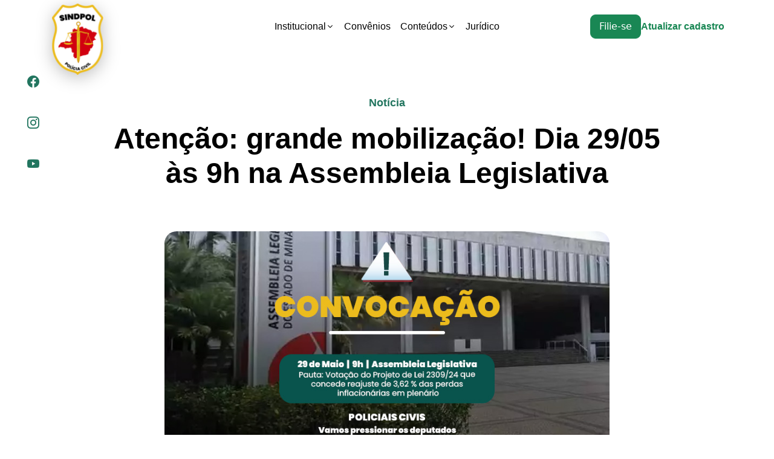

--- FILE ---
content_type: text/html; charset=UTF-8
request_url: https://sindpolmg.org.br/atencao-grande-mobilizacao-dia-29-05-as-9h-na-assembleia-legislativa/
body_size: 19401
content:
 <!DOCTYPE html>
<html lang="pt-br">
    <head>
        <meta charset="UTF-8">
        <meta name="viewport" content="width=device-width, initial-scale=1, minimum-scale=1, maximum-scale=5"/>
        <meta content="Site Atenção: grande mobilização! Dia 29/05 às 9h na Assembleia Legislativa" name="keywords">
        <meta content="Sindicato dos Servidores da Polícia Civil do Estado de Minas Gerais" name="description">
        <meta name="robots" content="index">

        <title>Atenção: grande mobilização! Dia 29/05 às 9h na Assembleia Legislativa &#8211; Sindpol</title>
<meta name='robots' content='max-image-preview:large' />
<link rel='dns-prefetch' href='//unpkg.com' />
<link rel='dns-prefetch' href='//cdn.jsdelivr.net' />
<link rel="alternate" type="application/rss+xml" title="Feed para Sindpol &raquo;" href="https://sindpolmg.org.br/feed/" />
<link rel="alternate" type="application/rss+xml" title="Feed de comentários para Sindpol &raquo;" href="https://sindpolmg.org.br/comments/feed/" />
<link rel="alternate" type="application/rss+xml" title="Feed de comentários para Sindpol &raquo; Atenção: grande mobilização! Dia 29/05 às 9h na Assembleia Legislativa" href="https://sindpolmg.org.br/atencao-grande-mobilizacao-dia-29-05-as-9h-na-assembleia-legislativa/feed/" />
<link rel="alternate" title="oEmbed (JSON)" type="application/json+oembed" href="https://sindpolmg.org.br/wp-json/oembed/1.0/embed?url=https%3A%2F%2Fsindpolmg.org.br%2Fatencao-grande-mobilizacao-dia-29-05-as-9h-na-assembleia-legislativa%2F" />
<link rel="alternate" title="oEmbed (XML)" type="text/xml+oembed" href="https://sindpolmg.org.br/wp-json/oembed/1.0/embed?url=https%3A%2F%2Fsindpolmg.org.br%2Fatencao-grande-mobilizacao-dia-29-05-as-9h-na-assembleia-legislativa%2F&#038;format=xml" />

        <meta property='og:title' content='Atenção: grande mobilização! Dia 29/05 às 9h na Assembleia Legislativa' />
        <meta property='og:description' content='' />
        <meta property='og:url' content='https://sindpolmg.org.br/atencao-grande-mobilizacao-dia-29-05-as-9h-na-assembleia-legislativa/' />
        <meta property='og:image' content='https://sindpolmg.org.br/wp-content/uploads/2024/05/convocacao-site-29.05-360x231.jpg' />
        <meta property='og:type' content='article' />
    <style id='wp-img-auto-sizes-contain-inline-css'>
img:is([sizes=auto i],[sizes^="auto," i]){contain-intrinsic-size:3000px 1500px}
/*# sourceURL=wp-img-auto-sizes-contain-inline-css */
</style>
<style id='wp-emoji-styles-inline-css'>

	img.wp-smiley, img.emoji {
		display: inline !important;
		border: none !important;
		box-shadow: none !important;
		height: 1em !important;
		width: 1em !important;
		margin: 0 0.07em !important;
		vertical-align: -0.1em !important;
		background: none !important;
		padding: 0 !important;
	}
/*# sourceURL=wp-emoji-styles-inline-css */
</style>
<style id='wp-block-library-inline-css'>
:root{--wp-block-synced-color:#7a00df;--wp-block-synced-color--rgb:122,0,223;--wp-bound-block-color:var(--wp-block-synced-color);--wp-editor-canvas-background:#ddd;--wp-admin-theme-color:#007cba;--wp-admin-theme-color--rgb:0,124,186;--wp-admin-theme-color-darker-10:#006ba1;--wp-admin-theme-color-darker-10--rgb:0,107,160.5;--wp-admin-theme-color-darker-20:#005a87;--wp-admin-theme-color-darker-20--rgb:0,90,135;--wp-admin-border-width-focus:2px}@media (min-resolution:192dpi){:root{--wp-admin-border-width-focus:1.5px}}.wp-element-button{cursor:pointer}:root .has-very-light-gray-background-color{background-color:#eee}:root .has-very-dark-gray-background-color{background-color:#313131}:root .has-very-light-gray-color{color:#eee}:root .has-very-dark-gray-color{color:#313131}:root .has-vivid-green-cyan-to-vivid-cyan-blue-gradient-background{background:linear-gradient(135deg,#00d084,#0693e3)}:root .has-purple-crush-gradient-background{background:linear-gradient(135deg,#34e2e4,#4721fb 50%,#ab1dfe)}:root .has-hazy-dawn-gradient-background{background:linear-gradient(135deg,#faaca8,#dad0ec)}:root .has-subdued-olive-gradient-background{background:linear-gradient(135deg,#fafae1,#67a671)}:root .has-atomic-cream-gradient-background{background:linear-gradient(135deg,#fdd79a,#004a59)}:root .has-nightshade-gradient-background{background:linear-gradient(135deg,#330968,#31cdcf)}:root .has-midnight-gradient-background{background:linear-gradient(135deg,#020381,#2874fc)}:root{--wp--preset--font-size--normal:16px;--wp--preset--font-size--huge:42px}.has-regular-font-size{font-size:1em}.has-larger-font-size{font-size:2.625em}.has-normal-font-size{font-size:var(--wp--preset--font-size--normal)}.has-huge-font-size{font-size:var(--wp--preset--font-size--huge)}.has-text-align-center{text-align:center}.has-text-align-left{text-align:left}.has-text-align-right{text-align:right}.has-fit-text{white-space:nowrap!important}#end-resizable-editor-section{display:none}.aligncenter{clear:both}.items-justified-left{justify-content:flex-start}.items-justified-center{justify-content:center}.items-justified-right{justify-content:flex-end}.items-justified-space-between{justify-content:space-between}.screen-reader-text{border:0;clip-path:inset(50%);height:1px;margin:-1px;overflow:hidden;padding:0;position:absolute;width:1px;word-wrap:normal!important}.screen-reader-text:focus{background-color:#ddd;clip-path:none;color:#444;display:block;font-size:1em;height:auto;left:5px;line-height:normal;padding:15px 23px 14px;text-decoration:none;top:5px;width:auto;z-index:100000}html :where(.has-border-color){border-style:solid}html :where([style*=border-top-color]){border-top-style:solid}html :where([style*=border-right-color]){border-right-style:solid}html :where([style*=border-bottom-color]){border-bottom-style:solid}html :where([style*=border-left-color]){border-left-style:solid}html :where([style*=border-width]){border-style:solid}html :where([style*=border-top-width]){border-top-style:solid}html :where([style*=border-right-width]){border-right-style:solid}html :where([style*=border-bottom-width]){border-bottom-style:solid}html :where([style*=border-left-width]){border-left-style:solid}html :where(img[class*=wp-image-]){height:auto;max-width:100%}:where(figure){margin:0 0 1em}html :where(.is-position-sticky){--wp-admin--admin-bar--position-offset:var(--wp-admin--admin-bar--height,0px)}@media screen and (max-width:600px){html :where(.is-position-sticky){--wp-admin--admin-bar--position-offset:0px}}

/*# sourceURL=wp-block-library-inline-css */
</style><style id='global-styles-inline-css'>
:root{--wp--preset--aspect-ratio--square: 1;--wp--preset--aspect-ratio--4-3: 4/3;--wp--preset--aspect-ratio--3-4: 3/4;--wp--preset--aspect-ratio--3-2: 3/2;--wp--preset--aspect-ratio--2-3: 2/3;--wp--preset--aspect-ratio--16-9: 16/9;--wp--preset--aspect-ratio--9-16: 9/16;--wp--preset--color--black: #000000;--wp--preset--color--cyan-bluish-gray: #abb8c3;--wp--preset--color--white: #FFFFFF;--wp--preset--color--pale-pink: #f78da7;--wp--preset--color--vivid-red: #cf2e2e;--wp--preset--color--luminous-vivid-orange: #ff6900;--wp--preset--color--luminous-vivid-amber: #fcb900;--wp--preset--color--light-green-cyan: #7bdcb5;--wp--preset--color--vivid-green-cyan: #00d084;--wp--preset--color--pale-cyan-blue: #8ed1fc;--wp--preset--color--vivid-cyan-blue: #0693e3;--wp--preset--color--vivid-purple: #9b51e0;--wp--preset--color--dark-gray: #28303D;--wp--preset--color--gray: #39414D;--wp--preset--color--green: #D1E4DD;--wp--preset--color--blue: #D1DFE4;--wp--preset--color--purple: #D1D1E4;--wp--preset--color--red: #E4D1D1;--wp--preset--color--orange: #E4DAD1;--wp--preset--color--yellow: #EEEADD;--wp--preset--gradient--vivid-cyan-blue-to-vivid-purple: linear-gradient(135deg,rgb(6,147,227) 0%,rgb(155,81,224) 100%);--wp--preset--gradient--light-green-cyan-to-vivid-green-cyan: linear-gradient(135deg,rgb(122,220,180) 0%,rgb(0,208,130) 100%);--wp--preset--gradient--luminous-vivid-amber-to-luminous-vivid-orange: linear-gradient(135deg,rgb(252,185,0) 0%,rgb(255,105,0) 100%);--wp--preset--gradient--luminous-vivid-orange-to-vivid-red: linear-gradient(135deg,rgb(255,105,0) 0%,rgb(207,46,46) 100%);--wp--preset--gradient--very-light-gray-to-cyan-bluish-gray: linear-gradient(135deg,rgb(238,238,238) 0%,rgb(169,184,195) 100%);--wp--preset--gradient--cool-to-warm-spectrum: linear-gradient(135deg,rgb(74,234,220) 0%,rgb(151,120,209) 20%,rgb(207,42,186) 40%,rgb(238,44,130) 60%,rgb(251,105,98) 80%,rgb(254,248,76) 100%);--wp--preset--gradient--blush-light-purple: linear-gradient(135deg,rgb(255,206,236) 0%,rgb(152,150,240) 100%);--wp--preset--gradient--blush-bordeaux: linear-gradient(135deg,rgb(254,205,165) 0%,rgb(254,45,45) 50%,rgb(107,0,62) 100%);--wp--preset--gradient--luminous-dusk: linear-gradient(135deg,rgb(255,203,112) 0%,rgb(199,81,192) 50%,rgb(65,88,208) 100%);--wp--preset--gradient--pale-ocean: linear-gradient(135deg,rgb(255,245,203) 0%,rgb(182,227,212) 50%,rgb(51,167,181) 100%);--wp--preset--gradient--electric-grass: linear-gradient(135deg,rgb(202,248,128) 0%,rgb(113,206,126) 100%);--wp--preset--gradient--midnight: linear-gradient(135deg,rgb(2,3,129) 0%,rgb(40,116,252) 100%);--wp--preset--gradient--purple-to-yellow: linear-gradient(160deg, #D1D1E4 0%, #EEEADD 100%);--wp--preset--gradient--yellow-to-purple: linear-gradient(160deg, #EEEADD 0%, #D1D1E4 100%);--wp--preset--gradient--green-to-yellow: linear-gradient(160deg, #D1E4DD 0%, #EEEADD 100%);--wp--preset--gradient--yellow-to-green: linear-gradient(160deg, #EEEADD 0%, #D1E4DD 100%);--wp--preset--gradient--red-to-yellow: linear-gradient(160deg, #E4D1D1 0%, #EEEADD 100%);--wp--preset--gradient--yellow-to-red: linear-gradient(160deg, #EEEADD 0%, #E4D1D1 100%);--wp--preset--gradient--purple-to-red: linear-gradient(160deg, #D1D1E4 0%, #E4D1D1 100%);--wp--preset--gradient--red-to-purple: linear-gradient(160deg, #E4D1D1 0%, #D1D1E4 100%);--wp--preset--font-size--small: 18px;--wp--preset--font-size--medium: 20px;--wp--preset--font-size--large: 24px;--wp--preset--font-size--x-large: 42px;--wp--preset--font-size--extra-small: 16px;--wp--preset--font-size--normal: 20px;--wp--preset--font-size--extra-large: 40px;--wp--preset--font-size--huge: 96px;--wp--preset--font-size--gigantic: 144px;--wp--preset--spacing--20: 0.44rem;--wp--preset--spacing--30: 0.67rem;--wp--preset--spacing--40: 1rem;--wp--preset--spacing--50: 1.5rem;--wp--preset--spacing--60: 2.25rem;--wp--preset--spacing--70: 3.38rem;--wp--preset--spacing--80: 5.06rem;--wp--preset--shadow--natural: 6px 6px 9px rgba(0, 0, 0, 0.2);--wp--preset--shadow--deep: 12px 12px 50px rgba(0, 0, 0, 0.4);--wp--preset--shadow--sharp: 6px 6px 0px rgba(0, 0, 0, 0.2);--wp--preset--shadow--outlined: 6px 6px 0px -3px rgb(255, 255, 255), 6px 6px rgb(0, 0, 0);--wp--preset--shadow--crisp: 6px 6px 0px rgb(0, 0, 0);}:where(.is-layout-flex){gap: 0.5em;}:where(.is-layout-grid){gap: 0.5em;}body .is-layout-flex{display: flex;}.is-layout-flex{flex-wrap: wrap;align-items: center;}.is-layout-flex > :is(*, div){margin: 0;}body .is-layout-grid{display: grid;}.is-layout-grid > :is(*, div){margin: 0;}:where(.wp-block-columns.is-layout-flex){gap: 2em;}:where(.wp-block-columns.is-layout-grid){gap: 2em;}:where(.wp-block-post-template.is-layout-flex){gap: 1.25em;}:where(.wp-block-post-template.is-layout-grid){gap: 1.25em;}.has-black-color{color: var(--wp--preset--color--black) !important;}.has-cyan-bluish-gray-color{color: var(--wp--preset--color--cyan-bluish-gray) !important;}.has-white-color{color: var(--wp--preset--color--white) !important;}.has-pale-pink-color{color: var(--wp--preset--color--pale-pink) !important;}.has-vivid-red-color{color: var(--wp--preset--color--vivid-red) !important;}.has-luminous-vivid-orange-color{color: var(--wp--preset--color--luminous-vivid-orange) !important;}.has-luminous-vivid-amber-color{color: var(--wp--preset--color--luminous-vivid-amber) !important;}.has-light-green-cyan-color{color: var(--wp--preset--color--light-green-cyan) !important;}.has-vivid-green-cyan-color{color: var(--wp--preset--color--vivid-green-cyan) !important;}.has-pale-cyan-blue-color{color: var(--wp--preset--color--pale-cyan-blue) !important;}.has-vivid-cyan-blue-color{color: var(--wp--preset--color--vivid-cyan-blue) !important;}.has-vivid-purple-color{color: var(--wp--preset--color--vivid-purple) !important;}.has-black-background-color{background-color: var(--wp--preset--color--black) !important;}.has-cyan-bluish-gray-background-color{background-color: var(--wp--preset--color--cyan-bluish-gray) !important;}.has-white-background-color{background-color: var(--wp--preset--color--white) !important;}.has-pale-pink-background-color{background-color: var(--wp--preset--color--pale-pink) !important;}.has-vivid-red-background-color{background-color: var(--wp--preset--color--vivid-red) !important;}.has-luminous-vivid-orange-background-color{background-color: var(--wp--preset--color--luminous-vivid-orange) !important;}.has-luminous-vivid-amber-background-color{background-color: var(--wp--preset--color--luminous-vivid-amber) !important;}.has-light-green-cyan-background-color{background-color: var(--wp--preset--color--light-green-cyan) !important;}.has-vivid-green-cyan-background-color{background-color: var(--wp--preset--color--vivid-green-cyan) !important;}.has-pale-cyan-blue-background-color{background-color: var(--wp--preset--color--pale-cyan-blue) !important;}.has-vivid-cyan-blue-background-color{background-color: var(--wp--preset--color--vivid-cyan-blue) !important;}.has-vivid-purple-background-color{background-color: var(--wp--preset--color--vivid-purple) !important;}.has-black-border-color{border-color: var(--wp--preset--color--black) !important;}.has-cyan-bluish-gray-border-color{border-color: var(--wp--preset--color--cyan-bluish-gray) !important;}.has-white-border-color{border-color: var(--wp--preset--color--white) !important;}.has-pale-pink-border-color{border-color: var(--wp--preset--color--pale-pink) !important;}.has-vivid-red-border-color{border-color: var(--wp--preset--color--vivid-red) !important;}.has-luminous-vivid-orange-border-color{border-color: var(--wp--preset--color--luminous-vivid-orange) !important;}.has-luminous-vivid-amber-border-color{border-color: var(--wp--preset--color--luminous-vivid-amber) !important;}.has-light-green-cyan-border-color{border-color: var(--wp--preset--color--light-green-cyan) !important;}.has-vivid-green-cyan-border-color{border-color: var(--wp--preset--color--vivid-green-cyan) !important;}.has-pale-cyan-blue-border-color{border-color: var(--wp--preset--color--pale-cyan-blue) !important;}.has-vivid-cyan-blue-border-color{border-color: var(--wp--preset--color--vivid-cyan-blue) !important;}.has-vivid-purple-border-color{border-color: var(--wp--preset--color--vivid-purple) !important;}.has-vivid-cyan-blue-to-vivid-purple-gradient-background{background: var(--wp--preset--gradient--vivid-cyan-blue-to-vivid-purple) !important;}.has-light-green-cyan-to-vivid-green-cyan-gradient-background{background: var(--wp--preset--gradient--light-green-cyan-to-vivid-green-cyan) !important;}.has-luminous-vivid-amber-to-luminous-vivid-orange-gradient-background{background: var(--wp--preset--gradient--luminous-vivid-amber-to-luminous-vivid-orange) !important;}.has-luminous-vivid-orange-to-vivid-red-gradient-background{background: var(--wp--preset--gradient--luminous-vivid-orange-to-vivid-red) !important;}.has-very-light-gray-to-cyan-bluish-gray-gradient-background{background: var(--wp--preset--gradient--very-light-gray-to-cyan-bluish-gray) !important;}.has-cool-to-warm-spectrum-gradient-background{background: var(--wp--preset--gradient--cool-to-warm-spectrum) !important;}.has-blush-light-purple-gradient-background{background: var(--wp--preset--gradient--blush-light-purple) !important;}.has-blush-bordeaux-gradient-background{background: var(--wp--preset--gradient--blush-bordeaux) !important;}.has-luminous-dusk-gradient-background{background: var(--wp--preset--gradient--luminous-dusk) !important;}.has-pale-ocean-gradient-background{background: var(--wp--preset--gradient--pale-ocean) !important;}.has-electric-grass-gradient-background{background: var(--wp--preset--gradient--electric-grass) !important;}.has-midnight-gradient-background{background: var(--wp--preset--gradient--midnight) !important;}.has-small-font-size{font-size: var(--wp--preset--font-size--small) !important;}.has-medium-font-size{font-size: var(--wp--preset--font-size--medium) !important;}.has-large-font-size{font-size: var(--wp--preset--font-size--large) !important;}.has-x-large-font-size{font-size: var(--wp--preset--font-size--x-large) !important;}
/*# sourceURL=global-styles-inline-css */
</style>

<style id='classic-theme-styles-inline-css'>
/*! This file is auto-generated */
.wp-block-button__link{color:#fff;background-color:#32373c;border-radius:9999px;box-shadow:none;text-decoration:none;padding:calc(.667em + 2px) calc(1.333em + 2px);font-size:1.125em}.wp-block-file__button{background:#32373c;color:#fff;text-decoration:none}
/*# sourceURL=/wp-includes/css/classic-themes.min.css */
</style>
<link rel='stylesheet' id='main_style-css' href='https://sindpolmg.org.br/wp-content/themes/Sindpol/style.css?ver=6.9' media='all' />
<link rel='stylesheet' id='swiper-css' href='//unpkg.com/swiper/swiper-bundle.min.css?ver=6.9' media='all' />
<link rel='stylesheet' id='bootstrap_css-css' href='//cdn.jsdelivr.net/npm/bootstrap@5.3.3/dist/css/bootstrap.min.css?ver=6.9' media='all' />
<link rel='stylesheet' id='bootstrap_icons_css-css' href='//cdn.jsdelivr.net/npm/bootstrap-icons@1.11.3/font/bootstrap-icons.min.css?ver=6.9' media='all' />
<link rel='stylesheet' id='style-css' href='https://sindpolmg.org.br/wp-content/themes/Sindpol/assets/css/style7.css?ver=6.9' media='all' />
<link rel='stylesheet' id='style_responsive-css' href='https://sindpolmg.org.br/wp-content/themes/Sindpol/assets/css/responsive1.css?ver=6.9' media='all' />
<link rel="https://api.w.org/" href="https://sindpolmg.org.br/wp-json/" /><link rel="alternate" title="JSON" type="application/json" href="https://sindpolmg.org.br/wp-json/wp/v2/posts/61949" /><link rel="EditURI" type="application/rsd+xml" title="RSD" href="https://sindpolmg.org.br/xmlrpc.php?rsd" />
<meta name="generator" content="WordPress 6.9" />
<link rel="canonical" href="https://sindpolmg.org.br/atencao-grande-mobilizacao-dia-29-05-as-9h-na-assembleia-legislativa/" />
<link rel='shortlink' href='https://sindpolmg.org.br/?p=61949' />
<link rel="icon" href="https://sindpolmg.org.br/wp-content/uploads/2024/11/cropped-logo-sindpol-1-32x32.png" sizes="32x32" />
<link rel="icon" href="https://sindpolmg.org.br/wp-content/uploads/2024/11/cropped-logo-sindpol-1-192x192.png" sizes="192x192" />
<link rel="apple-touch-icon" href="https://sindpolmg.org.br/wp-content/uploads/2024/11/cropped-logo-sindpol-1-180x180.png" />
<meta name="msapplication-TileImage" content="https://sindpolmg.org.br/wp-content/uploads/2024/11/cropped-logo-sindpol-1-270x270.png" />

        <meta property='og:title' content='Atenção: grande mobilização! Dia 29/05 às 9h na Assembleia Legislativa'>
<meta property='og:description' content=''>
<meta property='og:image' content='https://sindpolmg.org.br/wp-content/uploads/2024/05/convocacao-site-29.05.jpg'>
<meta property='og:type' content='article'>
<meta property='og:url' content='https://sindpolmg.org.br/atencao-grande-mobilizacao-dia-29-05-as-9h-na-assembleia-legislativa/'>
        
    </head>
    <body>
    


<nav class="navbar navbar-expand-lg navbar-light bg-white py-4">
    <div class="container position-relative">

        <a class="navbar-brand brand-overlap d-flex align-items-center" href="/">
            <img src="https://sindpolmg.org.br/wp-content/themes/Sindpol/assets/img/Sindpol-v2.svg" alt="SINDPOL"
                class="logo-menu" />
        </a>

        <button class="navbar-toggler ms-auto d-lg-none" type="button" data-bs-toggle="offcanvas"
            data-bs-target="#mobileMenu" aria-controls="mobileMenu" aria-label="Abrir menu">
            <i class="bi bi-list icon-togle"></i>
        </button>

        <div class="collapse navbar-collapse justify-content-center center-nav d-none d-lg-flex" id="navbarCenter">
            <ul class="navbar-nav gap-lg-3 text-center">
                <li class="nav-item dropdown">
                    <a class="nav-link dropdown-toggle d-flex align-items-center gap-1" href="#" id="dropInstitucional"
                        role="button" data-bs-toggle="dropdown" aria-expanded="false">
                        Institucional
                        <img src="https://sindpolmg.org.br/wp-content/themes/Sindpol/assets/img/icone-seta-baixo.svg"
                            alt="" class="dropdown-icon">
                    </a>
                    <ul class="dropdown-menu caixa-dropdown" aria-labelledby="dropInstitucional">
                        <li><a class="dropdown-item" href="/">Home</a></li>
                        <li><a class="dropdown-item" href="/sobre/">Sobre SINDPOL </a></li>
                        <li><a class="dropdown-item" href="/contato/">Contato</a></li>
                    </ul>
                </li>

                <li class="nav-item"><a class="nav-link" href="/convenios-sindpol/">Convênios</a></li>

                <li class="nav-item dropdown">
                    <a class="nav-link dropdown-toggle d-flex align-items-center gap-1" href="#" id="dropConteudos"
                        role="button" data-bs-toggle="dropdown" aria-expanded="false">
                        Conteúdos
                        <img src="https://sindpolmg.org.br/wp-content/themes/Sindpol/assets/img/icone-seta-baixo.svg"
                            alt="" class="dropdown-icon">
                    </a>
                    <ul class="dropdown-menu caixa-dropdown" aria-labelledby="dropConteudos">
                        <li><a class="dropdown-item" href="/noticias/">Notícias</a></li>
                        <li><a class="dropdown-item" href="/notas/">Notas</a></li>
                        <li><a class="dropdown-item" href="/midias/">Mídias</a></li>
                        <li><a class="dropdown-item" href="/registrar-denuncia/">Denúncias</a></li>
                        <li><a class="dropdown-item" href="/downloads/">Downloads de materiais</a></li>

                    </ul>
                </li>

                <li class="nav-item"><a class="nav-link" href="/juridico/">Jurídico</a></li>
            </ul>
        </div>

        <div class="d-none d-lg-block ms-auto">
            <div class="d-flex align-items-center gap-3">
                <a href="/faca-parte/" class="btn btn-success btn-men">Filie-se</a>
                <a href="/atualizacao/" class="text-success fw-bold">Atualizar cadastro</a>
            </div>
        </div>

    </div>
</nav>

<div class="offcanvas offcanvas-start offcanvas-mobile d-lg-none" tabindex="-1" id="mobileMenu"
    aria-labelledby="mobileMenuLabel">
    <div class="offcanvas-header align-items-start">
        <img src="https://sindpolmg.org.br/wp-content/themes/Sindpol/assets/img/Sindpol-v2.svg" alt="SINDPOL"
            class="logo-offcanvas">
        <button type="button" class="btn-close text-reset" data-bs-dismiss="offcanvas" aria-label="Fechar"></button>
    </div>

    <div class="offcanvas-body d-flex flex-column">
        <div class="menu-list">

            <div class="item">
                <button class="item-head" data-bs-toggle="collapse" data-bs-target="#mInst" aria-expanded="true">
                    <span>Institucional</span><i class="bi bi-chevron-down"></i>
                </button>
                <div id="mInst" class="collapse show">
                    <a class="sub" href="/">Home</a>
                    <a class="sub" href="/sobre/">Sobre SINDPOL </a>
                    <a class="sub" href="/contato/">Contato</a>
                </div>
            </div>

            <div class="item">
                <a class="item-head no-arrow" href="/convenios-sindpol/"><span>Convênios</span></a>
            </div>

            <div class="item">
                <button class="item-head collapsed" data-bs-toggle="collapse" data-bs-target="#mCont"
                    aria-expanded="false">
                    <span>Conteúdos</span><i class="bi bi-chevron-down"></i>
                </button>
                <div id="mCont" class="collapse">
                    <a class="sub" href="/noticias/">Notícias</a>
                    <a class="sub" href="/notas/">Notas</a>
                    <a class="sub" href="/midias/">Mídias</a>
                    <a class="sub" href="/registrar-denuncia/">Denúncias</a>
                    <a class="sub" href="/downloads/">Downloads de materiais</a>

                </div>
            </div>

            <div class="item">
                <a class="item-head no-arrow" href="/juridico/"><span>Jurídico</span></a>
            </div>
        </div>

        <div class="mt-auto">
            <a href="/faca-parte/" class="btn btn-success w-100 mb-2">Filie-se</a>
            <div class="text-center">
                <a href="/atualizacao/" class="link-update">Atualizar cadastro</a>
            </div>
        </div>
    </div>
</div>

    <script type="application/ld+json">
    {
    "@context": "https://schema.org",
    "@type": "NewsArticle",
    "headline": "Atenção: grande mobilização! Dia 29/05 às 9h na Assembleia Legislativa",
    "image": [
        "https://sindpolmg.org.br/wp-content/uploads/2024/05/convocacao-site-29.05.jpg"
    ],
    "datePublished": "2024-05-24T17:19:46-03:00",
    "author": {
        "@type": "Person",
        "name": "",
        "url": "https://sindpolmg.org.br/author/"
    }
}    </script>

    <section class="container-fluid pt-5 pb-2">
        <div class="container p-0">
            <div class="row d-flex align-items-center justify-content-center">
                <div class=" fixed-top mt-50 mobile-none">
                    <div class="justify-content-center align-items-center ">
                        <div class="social-icons d-flex flex-column align-items-center">
                           <a href="https://www.facebook.com/sindpolmgpc/?locale=pt_BR" target="_blank"><i class="bi bi-facebook"></i></a>
                            <a class="m-2" href="https://www.instagram.com/sindpolmgoficial?utm_source=ig_web_button_share_sheet&igsh=ZDNlZDc0MzIxNw==" target="_blank"><i class="bi bi-instagram"></i></a>
                            <a href="https://www.youtube.com/@SINDPOLMG" target="_blank"><i class="bi bi-youtube"></i></a>
                        </div>
                    </div>
                </div>
                <div class="col-10 col-lg-10 text-center pt-lg-4 pt-1 pb-5">
                    <h4 class="text-noti">Notícia</h4>
                    <h3 class="noticias pt-1"></h3>
                    <h1 class="title-not-interna pb-1">
                        Atenção: grande mobilização! Dia 29/05 às 9h na Assembleia Legislativa                    </h1>
                                    </div>
            </div>
        </div>
    </section>

    <section id="main-container" class="main-container pb-5">
        <div class="container">
            <div class="row justify-content-center align-items-center">
                <div class="col-8">
                    <article class="post tw-news-post">
                                                    <div class="post-media post-image text-center wd-100">
                                <img src="https://sindpolmg.org.br/wp-content/uploads/2024/05/convocacao-site-29.05.jpg" class="img-fluid bradius iframe-not" alt="Atenção: grande mobilização! Dia 29/05 às 9h na Assembleia Legislativa">
                            </div>
                            <div class="wp-block-image">
                                <figcaption>
                                                                    </figcaption>
                            </div>
                        
                        <div class="">
                            <div class="pt-4">
                                <p>ATENÇÃO: GRANDE MOBILIZAÇÃO</p>
<p>Na próxima quarta-feira (29/05), teremos uma MEGA MANIFESTAÇÃO na porta da Assembleia Legislativa, a partir das 09h da manhã. Este dia é de extrema importância, pois será definido o seu PODER DE COMPRA, policial civil. Será votado o Projeto de Lei (2309/24) das migalhas que o Governador Romeu Zema quer conceder aos servidores públicos de Minas Gerais.</p>
<p>Você vai aceitar isso?</p>
<p>A hora é agora! Vamos barrar este projeto das migalhas. A sua presença é importante para pressionarmos os deputados das bases. Nossos movimentos estão surtindo efeito e sensibilizando os parlamentares para levarem ao governador uma nova proposta em prol da categoria. Mesmo sendo da base do governo, eles têm ciência que nas eleições, precisam do nosso voto. Por isso, nós contamos com vocês para comparecerem em massa no dia 29/05.</p>
<p>Não vamos esmorecer nesta reta final. Vamos juntos, vamos unidos!</p>
<p><iframe title="Atenção: grande mobilização! Dia 29/05 às 9h na Assembleia Legislativa" width="500" height="281" src="https://www.youtube.com/embed/i256JUXH4fY?feature=oembed" frameborder="0" allow="accelerometer; autoplay; clipboard-write; encrypted-media; gyroscope; picture-in-picture; web-share" referrerpolicy="strict-origin-when-cross-origin" allowfullscreen></iframe></p>
<p>&nbsp;</p>
                            </div>

                            <div class="modal fade pb-5" id="downloadModal" tabindex="-1" aria-labelledby="downloadModalLabel" aria-hidden="true">
                                <div class="modal-dialog">
                                    <div class="modal-content">
                                        <div class="modal-header form-black">
                                            <h5 class="modal-title" id="downloadModalLabel">Preencha o formulário</h5>
                                            <button type="button" class="btn-close" data-bs-dismiss="modal" aria-label="Close"></button>
                                        </div>

                                        <form id="downloadForm" method="POST" action="/obrigado">
                                            <div class="modal-body form-black">
                                                <div class="mb-3">
                                                    <label for="name" class="form-label">Nome*</label>
                                                    <input type="text" class="form-control" id="name" name="name" required>
                                                </div>
                                                <div class="mb-3">
                                                    <label for="sobrenome" class="form-label">Sobrenome*</label>
                                                    <input type="text" class="form-control" id="sobrenome" name="sobrenome" required>
                                                </div>

                                                <div class="mb-3">
                                                    <label for="empresa" class="form-label">Empresa* </label>
                                                    <input type="text" class="form-control" id="empresa " name="empresa" required>
                                                </div>

                                                <div class="mb-3">
                                                    <label for="cargo" class="form-label">Cargo*</label>
                                                    <input type="text" class="form-control" id="Cargo" name="Cargo" required>
                                                </div>

                                                <div class="mb-3">
                                                    <label for="cargo" class="form-label">Cargo*</label>
                                                    <select name="cargo" class="form-control" id="cargo" required>
                                                        <option>Selecione</option>
                                                        <option>Proprietário / Sócio - proprietário</option>
                                                        <option>Editor</option>
                                                        <option>Produtor</option>
                                                        <option>Redator</option>
                                                        <option>Outro</option>
                                                    </select>
                                                </div>

                                                <div class="mb-3">
                                                    <label for="outros" class="form-label">Outro, nos diga qual:</label>
                                                    <input type="text" class="form-control" id="outros" name="outros" required>
                                                </div>

                                                <div class="mb-3">
                                                    <label for="phone" class="form-label">Celular*</label>
                                                    <input type="text" class="form-control" id="phone" name="phone" required>
                                                </div>

                                                <div class=" mb-3">
                                                    <label for="email" class="form-label">Email*</label>
                                                    <input type="email" class="form-control" id="email" name="email" required>
                                                </div>

                                                <div class="mb-3">
                                                    <label for="receber" class="form-label">Gostaria de receber nossas matérias?*</label>
                                                    <select name="receber" class="form-control" id="receber" required>
                                                        <option>Selecione</option>
                                                        <option>Sim</option>
                                                        <option>Não</option>
                                                    </select>
                                                </div>
                                            </div>
                                        </form>
                                    </div>
                                </div>
                            </div>
                        </div>
                    </article>
                </div>

               

                <div class="row justify-content-center align-items-center pt-4">
                    <div class="col-10 start">
                        <h2 class="comen">Comentários <span class="comen-span">(0)</span></h2>
                    </div>

                    <div class="col-10 pt-5">
                        <div class="row">
                            <p>Nenhum comentário ainda. Seja o primeiro a comentar!</p>                        </div>
                    </div>

                  <div class="col-10 pt-5">
    	<div id="respond" class="comment-respond">
		<h3 id="reply-title" class="comment-reply-title">Deixe seu comentário <small><a rel="nofollow" id="cancel-comment-reply-link" href="/atencao-grande-mobilizacao-dia-29-05-as-9h-na-assembleia-legislativa/#respond" style="display:none;">Cancelar resposta</a></small></h3><form action="https://sindpolmg.org.br/wp-comments-post.php" method="post" id="commentform" class="comment-form row g-3"><p class="comment-notes"><span id="email-notes">O seu endereço de e-mail não será publicado.</span> <span class="required-field-message">Campos obrigatórios são marcados com <span class="required">*</span></span></p>
            <div class="col-12">
                <label for="comment" class="form-label">Mensagem</label>
                <textarea id="comment" name="comment" class="form-control campo-custom" rows="4"></textarea>
            </div>
                <div class="col-6">
                    <label for="author" class="form-label">Nome</label>
                    <input id="author" name="author" type="text" class="form-control campo-custom" />
                </div>

                <div class="col-md-6">
                    <label for="email" class="form-label">Email</label>
                    <input id="email" name="email" type="email" class="form-control campo-custom" />
                </div>

                <div class="col-md-6">
                    <label for="url" class="form-label">Telefone</label>
                    <input id="url" name="url" type="text" class="form-control campo-custom" />
                </div>
<p class="comment-form-cookies-consent"><input id="wp-comment-cookies-consent" name="wp-comment-cookies-consent" type="checkbox" value="yes" /> <label for="wp-comment-cookies-consent">Salvar meus dados neste navegador para a próxima vez que eu comentar.</label></p>

            <div class="col-12 mt-3">
                <div class="g-recaptcha mb-3" data-sitekey="6Le4CRMsAAAAAAUGQJ_MizXp4ykPEbKRaWGp41XD"></div>
                
            <button type="submit" class="btn btn-enviar-form mt-2">Publicar →</button> <input type='hidden' name='comment_post_ID' value='61949' id='comment_post_ID' />
<input type='hidden' name='comment_parent' id='comment_parent' value='0' />

            </div></form>	</div><!-- #respond -->
	</div>

                </div>

                <section class="container-fluid pt-5 pb-5">
                    <div class="container">
                        <div class="row d-flex align-items-center">
                            <div class="col-12">
                                <div class="card-afiliado p-4 d-flex align-items-center justify-content-between">
                                    <div class="d-flex align-items-center pt-5 pb-5 p-3">
                                        <div class="icon me-5">
                                            <img src="https://sindpolmg.org.br/wp-content/themes/Sindpol/assets/img/Frame 14.svg" alt="">
                                        </div>
                                        <div>
                                            <h5 class="seja-afiliado">Seja um filiado e tenha benefício exclusivos</h5>
                                            <p class="mb-0 sindicalizar">Sindicalizar-se é proteger sua carreira. Venha para o SINDPOL-MG!</p>
                                        </div>
                                    </div>
                                    <div class="d-flex align-items-center mt-3 mt-md-0">
                                        <a href="#" class="btn btn-warning me-3">Filie-se</a>
                                        <a href="#" class="text-white">Atualizar cadastro</a>
                                    </div>
                                </div>
                            </div>
                        </div>
                    </div>
                </section>

                <div class="row d-flex justify-content-center align-items-center pt-4">
                    <div class="col-12 text-start">
                        <h1 class="navegue-cat">Posts Relacionadas</h1>
                    </div>
                    <div class="col-12 pt-4">
                        <div class="row d-flex align-items-center justify-content-center">
                            <div class="col-12 col-lg-4 pt-2 pb-4">
    <a href="https://sindpolmg.org.br/a-narrativa-de-minas-segura-colapsa-em-bh/">
        <figure>
            <img class="img-fluid img-not tamanho-card"
                src="https://sindpolmg.org.br/wp-content/uploads/2026/01/cidades-guerra-do-tr-fico-em-bh-1768914799.avif"
                alt="A narrativa de &#8220;Minas Segura&#8221; colapsa em BH">
        </figure>
    </a>
    <div class="pt-3 altura-l">
        <div class="row">
            <h3 class="autor-data">
                <span>21 jan, 2026</span>
            </h3>
            <div class="col-10">
                <h2 class="d-flex align-items-center justify-content-between">
                    <a class="title-not" href="https://sindpolmg.org.br/a-narrativa-de-minas-segura-colapsa-em-bh/">
                        A narrativa de &#8220;Minas Segura&#8221; colapsa ...                    </a>
                </h2>
            </div>
            <div class="col-2">
                <a href="https://sindpolmg.org.br/a-narrativa-de-minas-segura-colapsa-em-bh/" class="arrow-link" aria-label="Mais informações">
                    <img class="setas-link"
                        src="https://sindpolmg.org.br/wp-content/themes/Sindpol/assets/img/arrow-up-right.png"
                        alt="Link para o post">
                </a>
            </div>
        </div>
    </div>
    <div class="pt-3">
        <div class="row pt-3 align-items-center">
                            <div class="category-container" style="display: flex; flex-wrap: wrap;">
                                            <div class="category-header" style="background-color: #f2f2f2; padding: 0px 10px; margin-right: 10px; border-radius: 50px; display: inline-flex;">
                            <a class="categoria-link" href="https://sindpolmg.org.br/category/noticias-rotativas/" style="color: #4e6204; font-size: 14px; font-weight: 400;">
                                Notícias Rotativas                            </a>
                        </div>
                                                <div class="category-header" style="background-color: #f2f2f2; padding: 0px 10px; margin-right: 10px; border-radius: 50px; display: inline-flex;">
                            <a class="categoria-link" href="https://sindpolmg.org.br/category/ultimas-noticias/" style="color: #1a6b14; font-size: 14px; font-weight: 400;">
                                Últimas Notícias                            </a>
                        </div>
                                        </div>
                    </div>
    </div>
</div>
<div class="col-12 col-lg-4 pt-2 pb-4">
    <a href="https://sindpolmg.org.br/do-risco-de-fechar-as-portas-a-divida-zero-gestao-reconstroi-o-sindpol-mg-e-prepara-entidade-para-o-futuro/">
        <figure>
            <img class="img-fluid img-not tamanho-card"
                src="https://sindpolmg.org.br/wp-content/uploads/2026/01/20251105_130040-scaled.jpg"
                alt="Do risco de fechar as portas à dívida zero: Gestão reconstrói o Sindpol-MG e prepara entidade para o futuro">
        </figure>
    </a>
    <div class="pt-3 altura-l">
        <div class="row">
            <h3 class="autor-data">
                <span>20 jan, 2026</span>
            </h3>
            <div class="col-10">
                <h2 class="d-flex align-items-center justify-content-between">
                    <a class="title-not" href="https://sindpolmg.org.br/do-risco-de-fechar-as-portas-a-divida-zero-gestao-reconstroi-o-sindpol-mg-e-prepara-entidade-para-o-futuro/">
                        Do risco de fechar as portas à dívida zero: Gest...                    </a>
                </h2>
            </div>
            <div class="col-2">
                <a href="https://sindpolmg.org.br/do-risco-de-fechar-as-portas-a-divida-zero-gestao-reconstroi-o-sindpol-mg-e-prepara-entidade-para-o-futuro/" class="arrow-link" aria-label="Mais informações">
                    <img class="setas-link"
                        src="https://sindpolmg.org.br/wp-content/themes/Sindpol/assets/img/arrow-up-right.png"
                        alt="Link para o post">
                </a>
            </div>
        </div>
    </div>
    <div class="pt-3">
        <div class="row pt-3 align-items-center">
                            <div class="category-container" style="display: flex; flex-wrap: wrap;">
                                            <div class="category-header" style="background-color: #f2f2f2; padding: 0px 10px; margin-right: 10px; border-radius: 50px; display: inline-flex;">
                            <a class="categoria-link" href="https://sindpolmg.org.br/category/noticias-rotativas/" style="color: #4e6204; font-size: 14px; font-weight: 400;">
                                Notícias Rotativas                            </a>
                        </div>
                                                <div class="category-header" style="background-color: #f2f2f2; padding: 0px 10px; margin-right: 10px; border-radius: 50px; display: inline-flex;">
                            <a class="categoria-link" href="https://sindpolmg.org.br/category/ultimas-noticias/" style="color: #1a6b14; font-size: 14px; font-weight: 400;">
                                Últimas Notícias                            </a>
                        </div>
                                        </div>
                    </div>
    </div>
</div>
<div class="col-12 col-lg-4 pt-2 pb-4">
    <a href="https://sindpolmg.org.br/a-voz-da-policia-civil-na-tv-aberta-sindpol-mg-denuncia-precariedade-e-cobra-valorizacao-semanalmente-no-band-cidade/">
        <figure>
            <img class="img-fluid img-not tamanho-card"
                src="https://sindpolmg.org.br/wp-content/uploads/2026/01/20251230_121209-scaled.jpg"
                alt="A voz da Polícia Civil na TV aberta: Sindpol-MG denuncia precariedade e cobra valorização semanalmente no Band Cidade">
        </figure>
    </a>
    <div class="pt-3 altura-l">
        <div class="row">
            <h3 class="autor-data">
                <span>16 jan, 2026</span>
            </h3>
            <div class="col-10">
                <h2 class="d-flex align-items-center justify-content-between">
                    <a class="title-not" href="https://sindpolmg.org.br/a-voz-da-policia-civil-na-tv-aberta-sindpol-mg-denuncia-precariedade-e-cobra-valorizacao-semanalmente-no-band-cidade/">
                        A voz da Polícia Civil na TV aberta: Sindpol-MG d...                    </a>
                </h2>
            </div>
            <div class="col-2">
                <a href="https://sindpolmg.org.br/a-voz-da-policia-civil-na-tv-aberta-sindpol-mg-denuncia-precariedade-e-cobra-valorizacao-semanalmente-no-band-cidade/" class="arrow-link" aria-label="Mais informações">
                    <img class="setas-link"
                        src="https://sindpolmg.org.br/wp-content/themes/Sindpol/assets/img/arrow-up-right.png"
                        alt="Link para o post">
                </a>
            </div>
        </div>
    </div>
    <div class="pt-3">
        <div class="row pt-3 align-items-center">
                            <div class="category-container" style="display: flex; flex-wrap: wrap;">
                                            <div class="category-header" style="background-color: #f2f2f2; padding: 0px 10px; margin-right: 10px; border-radius: 50px; display: inline-flex;">
                            <a class="categoria-link" href="https://sindpolmg.org.br/category/noticias-rotativas/" style="color: #4e6204; font-size: 14px; font-weight: 400;">
                                Notícias Rotativas                            </a>
                        </div>
                                                <div class="category-header" style="background-color: #f2f2f2; padding: 0px 10px; margin-right: 10px; border-radius: 50px; display: inline-flex;">
                            <a class="categoria-link" href="https://sindpolmg.org.br/category/ultimas-noticias/" style="color: #1a6b14; font-size: 14px; font-weight: 400;">
                                Últimas Notícias                            </a>
                        </div>
                                        </div>
                    </div>
    </div>
</div>
                        </div>
                    </div>
                </div>

            </div>
        </div>
    </section>



<script>
    document.getElementById('downloadForm').addEventListener('submit', function (e) {
        e.preventDefault();
        const formData = new FormData(this);
        fetch('https://sindpolmg.org.br/wp-admin/admin-ajax.php', {
            method: 'POST',
            body: new URLSearchParams({
                action: 'process_form',
                name: formData.get('name'),
                email: formData.get('email'),
                phone: formData.get('phone'),
                post_id: 61949            }),
        })
        .then(response => response.json())
        .then(data => {
            if (data.success) {
                window.location.href = data.data.pdf_url;
            } else {
                alert('Erro ao gerar o PDF. Tente novamente.');
            }
        })
        .catch(error => {
            alert('Erro ao enviar o formulário. Tente novamente.');
            console.error(error);
        });
    });
</script>

<script>
    document.addEventListener('DOMContentLoaded', function () {
        document.addEventListener('copy', function (e) {
            e.preventDefault();
            alert("Por favor, faça o download do conteúdo em PDF para obter o texto completo.");
        });
        document.addEventListener('keydown', function (e) {
            if (e.ctrlKey && e.key === 'c') {
                e.preventDefault();
                alert("Por favor, faça o download do conteúdo em PDF para obter o texto completo.");
            }
        });
    });
</script>

<footer class="footer-custom" id="contatos">
    <div class="container-fluid pt-4 pb-4 bg-verde-escuro">
        <div class="container">
            <div class="row justify-content-center pt-5">
                <div class="col-12 col-lg-8 d-flex">
                    <img class="me-lg-4" src="https://sindpolmg.org.br/wp-content/themes/Sindpol/assets/img/Sindpol.svg" alt="">
                    <p class="sindicato-footer">Sindicato dos Servidores da Polícia Civil do Estado de Minas Gerais</p>
                </div>
                <div class="col-12 col-lg-4">
                    <div class="row align-items-end justify-content-lg-end espaco-n">
                        <h2 class="siga-r-s text-lg-end text-start">Siga nossas redes sociais</h2>
                        <div class="col-2 pt-3">
                            <a href="https://www.facebook.com/sindpolmgpc/?locale=pt_BR">
                                <img class="footer-i" src="https://sindpolmg.org.br/wp-content/themes/Sindpol/assets/img/icon facebook.svg" alt="">
                            </a>
                        </div>
                        <div class="col-2">
                            <a href="https://www.instagram.com/sindpolmgoficial?utm_source=ig_web_button_share_sheet&igsh=ZDNlZDc0MzIxNw==">
                                <img class="footer-i" src="https://sindpolmg.org.br/wp-content/themes/Sindpol/assets/img/icon instagram.svg" alt="">
                            </a>
                        </div>
                        <div class="col-2">
                            <a href="https://www.youtube.com/@SINDPOLMG">
                                <img class="footer-i" src="https://sindpolmg.org.br/wp-content/themes/Sindpol/assets/img/icon youtube.svg" alt="">
                            </a>
                        </div>
                    </div>
                </div>
            </div>
            <div class="row g-3">
                <div class="col-12 col-lg-3">
                    <div class="cc-card-1 p-3">
                        <div class="cc-head w-100 d-flex align-items-center justify-content-between">
                            <span class="d-flex align-items-center gap-2">
                                <svg width="18" height="18" viewBox="0 0 24 24" fill="none">
                                    <path d="M6.6 10.8c1.3 2.6 3.5 4.8 6.1 6.1l2-2a1 1 0 0 1 1.1-.24c1.2.48 2.5.74 3.8.74a1 1 0 0 1 1 1V20a1 1 0 0 1-1 1C11.3 21 3 12.7 3 2a1 1 0 0 1 1-1h3.6a1 1 0 0 1 1 1c0 1.32.26 2.6.74 3.82a1 1 0 0 1-.24 1.1l-2 2Z" fill="currentColor" />
                                </svg>
                                <span class="cc-title">Telefone</span>
                            </span>
                        </div>
                        <div class="cc-body mt-2">
                            <p class="mb-0">(31) 2138-9898</p>
                        </div>
                    </div>
                </div>

                <div class="col-12 col-lg-5">
                    <div class="cc-card p-3">
                        <div class="cc-head w-100 d-flex align-items-center justify-content-between">
                            <span class="d-flex align-items-center gap-2">
                                <svg width="18" height="18" viewBox="0 0 24 24" fill="none">
                                    <path d="M20 4H4a2 2 0 0 0-2 2v.4l10 5.6 10-5.6V6a2 2 0 0 0-2-2Zm2 6.2-10 5.6-10-5.6V18a2 2 0 0 0 2 2h16a2 2 0 0 0 2-2v-7.8Z" fill="currentColor" />
                                </svg>
                                <span class="cc-title">Atendimentos Sindpol - MG</span>
                            </span>
                        </div>
                        <div class="cc-body mt-2">
                            <ul class="cc-list">
                                <li>Dep. Administrativo: <a href="/cdn-cgi/l/email-protection#e382878e8a8d8a90979182a3908a8d87938c8f8e84cd8c9184cd8191"><span class="__cf_email__" data-cfemail="badbded7d3d4d3c9cec8dbfac9d3d4decad5d6d7dd94d5c8dd94d8c8">[email&#160;protected]</span></a></li>
                                <li>Dep. Convênios: <a href="/cdn-cgi/l/email-protection#87e4e8e9f1e2e9eee8f4c7f4eee9e3f7e8ebeae0a9e8f5e0a9e5f5"><span class="__cf_email__" data-cfemail="53303c3d25363d3a3c2013203a3d37233c3f3e347d3c21347d3121">[email&#160;protected]</span></a></li>
                                <li>Dep. Jurídico: <a href="/cdn-cgi/l/email-protection#234956514a474a404c63504a4d47534c4f4e440d4c51440d4151"><span class="__cf_email__" data-cfemail="315b4443585558525e7142585f55415e5d5c561f5e43561f5343">[email&#160;protected]</span></a></li>
                                <li>Dep. Financeiro: <a href="/cdn-cgi/l/email-protection#9ef8f7f0fff0fdfbf7ecf1deedf7f0faeef1f2f3f9b0f1ecf9b0fcec"><span class="__cf_email__" data-cfemail="197f707778777a7c706b76596a70777d697675747e37766b7e377b6b">[email&#160;protected]</span></a></li>
                                <li>Dep. Comunicação: <a href="/cdn-cgi/l/email-protection#ed8e82809883848e8c8e8c82ad9e8483899d8281808ac3829f8ac38f9f"><span class="__cf_email__" data-cfemail="d5b6bab8a0bbbcb6b4b6b4ba95a6bcbbb1a5bab9b8b2fbbaa7b2fbb7a7">[email&#160;protected]</span></a></li>
                            </ul>
                        </div>
                    </div>
                </div>

                <div class="col-12 col-lg-4">
                    <div class="cc-card p-3">
                        <div class="cc-head w-100 d-flex align-items-center justify-content-between">
                            <span class="d-flex align-items-center gap-2">
                                <svg width="18" height="18" viewBox="0 0 24 24" fill="none">
                                    <path d="M12 2C7.6 2 4 5.6 4 10c0 5.2 7 12 7.3 12.3a1 1 0 0 0 1.4 0C13 22 20 15.2 20 10c0-4.4-3.6-8-8-8Zm0 11a3 3 0 1 1 0-6 3 3 0 0 1 0 6Z" fill="currentColor" />
                                </svg>
                                <span class="cc-title">Endereço</span>
                            </span>
                        </div>
                        <div class="cc-body mt-2">
                            <p class="mb-2">Rua: Diamantina, 214, Lagoinha. CEP: 31110-320 – Belo Horizonte/MG</p>
                        </div>
                    </div>
                </div>
            </div>

            <div class="row g-4 pt-5 footer-grid">
                <div class="col-12 col-md-6 col-lg-3">
                    <h2 class="footer-title">Institucional</h2>
                    <ul class="footer-links">
                        <li><a href="/sobre/">Sobre SINDPOL</a></li>
                        <li><a href="/contato/">Contato</a></li>
                        <li>
                            <a href="https://api.whatsapp.com/send/?phone=553121389898&#038;text&#038;type=phone_numb%20er&#038;app_absent=0" class="btn btn-w">
                                <i class="bi bi-whatsapp"></i> Fale com o Sindpol
                            </a>
                        </li>
                    </ul>
                </div>

                <div class="col-12 col-md-6 col-lg-3">
                    <h2 class="footer-title">Diretorias Regionais</h2>
                    <ul class="footer-links" id="diretorias-list">
                        <li class="dir-item">
                            <a class="dir-toggle" data-bs-toggle="collapse" href="#dir-jdf" aria-expanded="false" aria-controls="dir-jdf">Juiz de Fora</a>
                            <ul class="collapse dir-details" id="dir-jdf">
                                <li>Rua: Santana, nº 86, casa 02</li>
                                <li>Bairro: Santa Terezinha</li>
                                <li>CEP: 36045-370</li>
                                <li>TEL: (32) 3249-1186</li>
                                <li>E-mail: <a href="/cdn-cgi/l/email-protection" class="__cf_email__" data-cfemail="52213b3c36223d3e383412213b3c36223d3e3f357c3d20357c3020">[email&#160;protected]</a></li>
                            </ul>
                        </li>

                        <li class="dir-item">
                            <a class="dir-toggle" data-bs-toggle="collapse" href="#dir-moc" aria-expanded="false" aria-controls="dir-moc">Montes Claros</a>
                            <ul class="collapse dir-details" id="dir-moc">
                                <li>Rua: João Souto, nº 904, sala 06</li>
                                <li>Bairro: Centro</li>
                                <li>CEP: 39400-081</li>
                                <li>TEL: (38) 99952-3113</li>
                                <li>TEL: (38) 98826-5935</li>
                                <li>E-mail: <a href="/cdn-cgi/l/email-protection" class="__cf_email__" data-cfemail="cab9a3a4aebaa5a6a7a5a98ab9a3a4aebaa5a6a7ade4a5b8ade4a8b8">[email&#160;protected]</a></li>
                            </ul>
                        </li>

                        <li class="dir-item">
                            <a class="dir-toggle" data-bs-toggle="collapse" href="#dir-pa" aria-expanded="false" aria-controls="dir-pa">Pouso Alegre</a>
                            <ul class="collapse dir-details" id="dir-pa">
                                <li>Rua: Doutor Olavo Gomes Pinto, 314 - 2º Andar</li>
                                <li>Bairro: Centro</li>
                                <li>Cidade: São Lourenço/MG</li>
                                <li>CEP: 37470-000</li>
                                <li>TEL: (35) 3331-6252</li>
                                <li>E-mail: <a href="/cdn-cgi/l/email-protection" class="__cf_email__" data-cfemail="b2c1dbdcd6c2dddec2ddc7c1ddd3ded7d5c0d7f2c1dbdcd6c2dddedfd59cddc0d59cd0c0">[email&#160;protected]</a></li>
                            </ul>
                        </li>
                    </ul>
                </div>

                <div class="col-12 col-md-6 col-lg-3">
                    <h2 class="footer-title">Outros canais</h2>
                    <ul class="footer-links">
                        <li><a href="/juridico/">Jurídico</a></li>
                        <li><a href="/registrar-denuncia/">Denúncia de assédios</a></li>
                        <li><a href="/downloads/">Baixe nossos materiais e fique por dentro</a></li>
                    </ul>
                </div>

                <div class="col-12 col-md-6 col-lg-3">
                    <h2 class="footer-title">Conteúdos</h2>
                    <ul class="footer-links">
                        <li><a href="/noticias/">Notícias</a></li>
                        <li><a href="/notas/">Notas</a></li>
                        <li><a href="/midias/">Mídias</a></li>
                    </ul>
                </div>
            </div>

            <hr class="linha-d">

            <div class="row align-items-center pt-4">
                
                                    <div class="col-12 col-md-6 text-center text-md-start mb-2 center">
                        <div class="footer-nav">
                                                            <a href="https://sindpolmg.org.br/termos/#termo-de-uso" class="footer-link">
                                    Termo de Uso                                </a>
                                                            <a href="https://sindpolmg.org.br/termos/#politica-e-privacidade" class="footer-link">
                                    Política e Privacidade                                </a>
                                                    </div>
                    </div>
                
                <div class="col-12 col-md-6 text-end center">
                    <p class="footer-text">&copy;Sindpol. Desenvolvido por <a class="underline" href="https://sitextec.com.br/" target="_blank"><u>Sitex</u></a>. Todos os direitos reservados.</p>
                </div>
            </div>
        </div>
    </div>
</footer>

<script data-cfasync="false" src="/cdn-cgi/scripts/5c5dd728/cloudflare-static/email-decode.min.js"></script><script type="speculationrules">
{"prefetch":[{"source":"document","where":{"and":[{"href_matches":"/*"},{"not":{"href_matches":["/wp-*.php","/wp-admin/*","/wp-content/uploads/*","/wp-content/*","/wp-content/plugins/*","/wp-content/themes/Sindpol/*","/*\\?(.+)"]}},{"not":{"selector_matches":"a[rel~=\"nofollow\"]"}},{"not":{"selector_matches":".no-prefetch, .no-prefetch a"}}]},"eagerness":"conservative"}]}
</script>
<script src="//unpkg.com/swiper/swiper-bundle.min.js?ver=6.9" id="swiper-js"></script>
<script src="//cdn.jsdelivr.net/npm/bootstrap@5.3.3/dist/js/bootstrap.bundle.min.js?ver=6.9" id="bootstrap_js-js"></script>
<script src="//cdn.jsdelivr.net/npm/@popperjs/core@2.9.3/dist/umd/popper.min.js?ver=6.9" id="popper_js-js"></script>
<script id="wp-emoji-settings" type="application/json">
{"baseUrl":"https://s.w.org/images/core/emoji/17.0.2/72x72/","ext":".png","svgUrl":"https://s.w.org/images/core/emoji/17.0.2/svg/","svgExt":".svg","source":{"concatemoji":"https://sindpolmg.org.br/wp-includes/js/wp-emoji-release.min.js?ver=6.9"}}
</script>
<script type="module">
/*! This file is auto-generated */
const a=JSON.parse(document.getElementById("wp-emoji-settings").textContent),o=(window._wpemojiSettings=a,"wpEmojiSettingsSupports"),s=["flag","emoji"];function i(e){try{var t={supportTests:e,timestamp:(new Date).valueOf()};sessionStorage.setItem(o,JSON.stringify(t))}catch(e){}}function c(e,t,n){e.clearRect(0,0,e.canvas.width,e.canvas.height),e.fillText(t,0,0);t=new Uint32Array(e.getImageData(0,0,e.canvas.width,e.canvas.height).data);e.clearRect(0,0,e.canvas.width,e.canvas.height),e.fillText(n,0,0);const a=new Uint32Array(e.getImageData(0,0,e.canvas.width,e.canvas.height).data);return t.every((e,t)=>e===a[t])}function p(e,t){e.clearRect(0,0,e.canvas.width,e.canvas.height),e.fillText(t,0,0);var n=e.getImageData(16,16,1,1);for(let e=0;e<n.data.length;e++)if(0!==n.data[e])return!1;return!0}function u(e,t,n,a){switch(t){case"flag":return n(e,"\ud83c\udff3\ufe0f\u200d\u26a7\ufe0f","\ud83c\udff3\ufe0f\u200b\u26a7\ufe0f")?!1:!n(e,"\ud83c\udde8\ud83c\uddf6","\ud83c\udde8\u200b\ud83c\uddf6")&&!n(e,"\ud83c\udff4\udb40\udc67\udb40\udc62\udb40\udc65\udb40\udc6e\udb40\udc67\udb40\udc7f","\ud83c\udff4\u200b\udb40\udc67\u200b\udb40\udc62\u200b\udb40\udc65\u200b\udb40\udc6e\u200b\udb40\udc67\u200b\udb40\udc7f");case"emoji":return!a(e,"\ud83e\u1fac8")}return!1}function f(e,t,n,a){let r;const o=(r="undefined"!=typeof WorkerGlobalScope&&self instanceof WorkerGlobalScope?new OffscreenCanvas(300,150):document.createElement("canvas")).getContext("2d",{willReadFrequently:!0}),s=(o.textBaseline="top",o.font="600 32px Arial",{});return e.forEach(e=>{s[e]=t(o,e,n,a)}),s}function r(e){var t=document.createElement("script");t.src=e,t.defer=!0,document.head.appendChild(t)}a.supports={everything:!0,everythingExceptFlag:!0},new Promise(t=>{let n=function(){try{var e=JSON.parse(sessionStorage.getItem(o));if("object"==typeof e&&"number"==typeof e.timestamp&&(new Date).valueOf()<e.timestamp+604800&&"object"==typeof e.supportTests)return e.supportTests}catch(e){}return null}();if(!n){if("undefined"!=typeof Worker&&"undefined"!=typeof OffscreenCanvas&&"undefined"!=typeof URL&&URL.createObjectURL&&"undefined"!=typeof Blob)try{var e="postMessage("+f.toString()+"("+[JSON.stringify(s),u.toString(),c.toString(),p.toString()].join(",")+"));",a=new Blob([e],{type:"text/javascript"});const r=new Worker(URL.createObjectURL(a),{name:"wpTestEmojiSupports"});return void(r.onmessage=e=>{i(n=e.data),r.terminate(),t(n)})}catch(e){}i(n=f(s,u,c,p))}t(n)}).then(e=>{for(const n in e)a.supports[n]=e[n],a.supports.everything=a.supports.everything&&a.supports[n],"flag"!==n&&(a.supports.everythingExceptFlag=a.supports.everythingExceptFlag&&a.supports[n]);var t;a.supports.everythingExceptFlag=a.supports.everythingExceptFlag&&!a.supports.flag,a.supports.everything||((t=a.source||{}).concatemoji?r(t.concatemoji):t.wpemoji&&t.twemoji&&(r(t.twemoji),r(t.wpemoji)))});
//# sourceURL=https://sindpolmg.org.br/wp-includes/js/wp-emoji-loader.min.js
</script>

<script>
    const swiper = new Swiper('.swiper-container', {
        loop: true,
        autoplay: true,
        slidesPerView: 4,
        spaceBetween: 0,
        breakpoints: {
            640: { slidesPerView: 1 },
            768: { slidesPerView: 3 },
            1024: { slidesPerView: 6 }
        }
    });
</script>

<script>
    var swiper = new Swiper(".mySwiper4", {
        spaceBetween: 30,
        pagination: { el: ".swiper-pagination", clickable: true },
        breakpoints: {
            300: { slidesPerView: 1 },
            768: { slidesPerView: 1 },
            1024: { slidesPerView: 3 }
        }
    });
</script>

<script>
    document.addEventListener('DOMContentLoaded', function () {
        new Swiper('.mySwiperhome', {
            loop: true,
            pagination: { el: '.swiper-pagination', clickable: true },
            slidesPerView: 1,
            spaceBetween: 30
        });
    });
</script>

<script>
    var swiper = new Swiper(".mySwipers", {
        pagination: {
            el: ".swiper-pagination",
            clickable: true,
            renderBullet: function (index, className) {
                return '<span class="' + className + '">' + (index + 1) + "</span>";
            }
        }
    });
</script>

<!-- NOVO SCRIPT DO FORM 3 (multiStepForm) COM VALIDAÇÃO E INDICADOR -->
<script>
document.addEventListener('DOMContentLoaded', function () {
    const form = document.getElementById('multiStepForm');
    if (!form) return;

    const steps   = Array.from(form.querySelectorAll('.painel-etapa'));
    const prevBtn = document.getElementById('prevBtn');
    const nextBtn = document.getElementById('nextBtn');

    // Indicador de passos deste formulário
    const indicador       = document.querySelector('.indicador-passos');
    const indicadorEtapas = indicador ? Array.from(indicador.querySelectorAll('.etapa')) : [];

    if (!steps.length || !prevBtn || !nextBtn) {
        console.warn('MultiStep Atualização Cadastral: elementos não encontrados.');
        return;
    }

    let currentStep = 0;

    function updateIndicator(index) {
        if (!indicadorEtapas.length) return;

        indicadorEtapas.forEach((etapa, i) => {
            etapa.classList.toggle('ativa', i === index);
            etapa.classList.toggle('concluida', i < index);
        });
    }

    function showStep(index) {
        steps.forEach((step, i) => {
            step.classList.toggle('d-none', i !== index);
        });

        prevBtn.classList.toggle('d-none', index === 0);

        const isLast = index === steps.length - 1;
        nextBtn.textContent = isLast ? 'Enviar' : 'Continuar';

        currentStep = index;
        updateIndicator(index);
    }

    function validarEtapa(index) {
        const step   = steps[index];
        const campos = step.querySelectorAll('input, select, textarea');

        for (const campo of campos) {
            if (!campo.checkValidity()) {
                campo.reportValidity();
                return false;
            }
        }
        return true;
    }

    nextBtn.addEventListener('click', function () {
        if (!validarEtapa(currentStep)) return;

        if (currentStep < steps.length - 1) {
            showStep(currentStep + 1);
        } else {
            form.submit();
        }
    });

    prevBtn.addEventListener('click', function () {
        if (currentStep > 0) {
            showStep(currentStep - 1);
        }
    });

    showStep(0);
});
</script>

<script>
    const cards = new Swiper('#conq-swiper', {
        slidesPerView: 1,
        spaceBetween: 16,
        navigation: { prevEl: '#conqPrev', nextEl: '#conqNext' },
        breakpoints: {
            640: { slidesPerView: 2, spaceBetween: 18 },
            992: { slidesPerView: 3, spaceBetween: 22 },
            1280: { slidesPerView: 3, spaceBetween: 24 }
        }
    });
</script>

<script>
    document.addEventListener('DOMContentLoaded', function () {
        const el = document.querySelector('#banner-home-swiper');
        if (!el) return;

        new Swiper('#banner-home-swiper', {
            direction: 'horizontal',
            loop: true,
            speed: 800,
            autoplay: {
                delay: 5000,
                disableOnInteraction: false
            },
            slidesPerView: 1,
            pagination: {
                el: '.banner-home-pagination',
                clickable: true
            }
        });
    });
</script>

<script>
    var swiper = new Swiper(".mySwiperexpo", {
        autoplay: true,
        pagination: {
            el: ".swiper-pagination",
            clickable: true
        }
    });
</script>

<script>
    document.addEventListener('DOMContentLoaded', function () {
        const el = document.querySelector('#notas-swiper');
        if (!el) return;

        new Swiper(el, {
            loop: false,
            speed: 500,
            spaceBetween: 16,
            slidesPerView: 1,
            centeredSlides: true,
            pagination: {
                el: '#notas-swiper .swiper-pagination',
                clickable: true
            },
            breakpoints: {
                768: {
                    slidesPerView: 3,
                    centeredSlides: false,
                    spaceBetween: 24
                }
            }
        });
    });
</script>

<script>
    document.addEventListener('DOMContentLoaded', function () {
        const swiperEl = document.querySelector('#notas-swiper');
        const prev = document.getElementById('conqPrev');
        const next = document.getElementById('conqNext');
        if (!swiperEl || !prev || !next) return;

        let arrowsWrap = swiperEl.querySelector('.notas-arrows');
        if (!arrowsWrap) {
            arrowsWrap = document.createElement('div');
            arrowsWrap.className = 'notas-arrows';
            swiperEl.appendChild(arrowsWrap);
        }
        arrowsWrap.appendChild(prev);
        arrowsWrap.appendChild(next);

        new Swiper(swiperEl, {
            loop: true,
            speed: 600,
            spaceBetween: 24,
            slidesPerView: 1.05,
            autoplay: { delay: 6000, disableOnInteraction: false },
            navigation: { nextEl: '#conqNext', prevEl: '#conqPrev' },
            pagination: { el: '.swiper-pagination', clickable: true },
            breakpoints: { 576: { slidesPerView: 1.2 }, 768: { slidesPerView: 2 }, 992: { slidesPerView: 3 } }
        });
    });
</script>

<script>
    document.addEventListener('DOMContentLoaded', function () {
        const el = document.querySelector('#notas-swiper');
        if (!el) return;

        new Swiper(el, {
            speed: 550,
            spaceBetween: 24,
            pagination: { el: '#notas-swiper .swiper-pagination', clickable: true },
            navigation: { nextEl: '#notasNext', prevEl: '#notasPrev' },
            breakpoints: {
                0: { slidesPerView: 1, centeredSlides: true, spaceBetween: 16 },
                576: { slidesPerView: 1, centeredSlides: true, spaceBetween: 18 },
                992: { slidesPerView: 3, centeredSlides: false, spaceBetween: 24 }
            }
        });
    });
</script>

<script>
    document.addEventListener('DOMContentLoaded', function () {
        const el = document.querySelector('#conv-swiper');
        if (!el) return;

        new Swiper(el, {
            loop: false,
            speed: 500,
            slidesPerView: 1,
            centeredSlides: true,
            spaceBetween: 16,
            autoplay: { delay: 4000, disableOnInteraction: false },
            pagination: {
                el: '#conv-swiper .swiper-pagination',
                clickable: true
            }
        });
    });
</script>

<script>
    document.addEventListener('DOMContentLoaded', function () {
        const el = document.querySelector('#parceiros-swiper');
        if (!el) return;

        new Swiper(el, {
            loop: true,
            speed: 500,
            spaceBetween: 50,
            slidesPerView: 3,
            autoplay: { delay: 2500, disableOnInteraction: false },
            breakpoints: {
                480: { slidesPerView: 2.2 },
                640: { slidesPerView: 3 }
            }
        });
    });
</script>

<script>
    document.addEventListener('DOMContentLoaded', function () {
        const overlay = document.getElementById('conveniosOverlay');
        const openBtn  = document.getElementById('openConveniosModal');
        const closeBtn = document.getElementById('closeConveniosModal');
        const chips    = document.querySelectorAll('.filtro-chip');
        const cards    = document.querySelectorAll('.convenio-card');

        if (openBtn && overlay) {
            openBtn.addEventListener('click', function () {
                overlay.style.display = 'block';
                overlay.setAttribute('aria-hidden', 'false');
                document.body.style.overflow = 'hidden';
            });
        }

        if (closeBtn && overlay) {
            closeBtn.addEventListener('click', function () {
                overlay.style.display = 'none';
                overlay.setAttribute('aria-hidden', 'true');
                document.body.style.overflow = '';
            });
        }

        if (overlay) {
            overlay.addEventListener('click', function (e) {
                if (e.target === overlay) {
                    overlay.style.display = 'none';
                    overlay.setAttribute('aria-hidden', 'true');
                    document.body.style.overflow = '';
                }
            });
        }

        document.querySelectorAll('.convenio-head').forEach(function (headBtn) {
            headBtn.addEventListener('click', function () {
                const card = headBtn.closest('.convenio-card');
                const body = card.querySelector('.convenio-body');
                const icon = headBtn.querySelector('.chevron');

                const isOpen = headBtn.classList.contains('open');

                if (isOpen) {
                    headBtn.classList.remove('open');
                    body.style.display = 'none';
                    if (icon) {
                        icon.classList.remove('chevron-up');
                        icon.classList.add('chevron-down');
                    }
                } else {
                    headBtn.classList.add('open');
                    body.style.display = 'block';
                    if (icon) {
                        icon.classList.remove('chevron-down');
                        icon.classList.add('chevron-up');
                    }
                }
            });
        });

        chips.forEach(function (chip) {
            chip.addEventListener('click', function () {
                chips.forEach(c => c.classList.remove('active'));
                chip.classList.add('active');

                const filtro = chip.getAttribute('data-filter');

                cards.forEach(function (card) {
                    if (filtro === 'todos') {
                        card.style.display = '';
                        return;
                    }

                    const cats = card.getAttribute('data-cat') || '';
                    if (cats.split(' ').includes(filtro)) {
                        card.style.display = '';
                    } else {
                        card.style.display = 'none';
                    }
                });
            });
        });
    });
</script>

<script>
(function(){
  function showFromHash(){
    var items = document.querySelectorAll('.termo-item');
    var hash  = (location.hash || '').replace('#','');
    items.forEach(function(el){ el.style.display = 'none'; });
    if(hash){
      var target = document.getElementById(hash);
      if(target){ target.style.display = ''; return; }
    }
    if(items.length){ items[0].display = ''; }
  }
  window.addEventListener('hashchange', showFromHash);
  document.addEventListener('DOMContentLoaded', showFromHash);
})();
</script>

<script>
    document.addEventListener('DOMContentLoaded', function () {
        const lista = document.getElementById('conveniosLista');
        const track = document.querySelector('.scrollbar-track');
        const thumb = document.querySelector('.scrollbar-thumb');

        if (!lista || !track || !thumb) return;

        function updateThumb() {
            const scrollHeight = lista.scrollHeight;
            const clientHeight = lista.clientHeight;
            const scrollTop = lista.scrollTop;

            const ratio = clientHeight / scrollHeight;

            const minThumb = 30;

            const thumbHeight = Math.max(clientHeight * ratio, minThumb);

            const trackHeight = track.clientHeight;

            const maxThumbTop = trackHeight - thumbHeight;

            const thumbTop = (scrollTop / (scrollHeight - clientHeight)) * maxThumbTop;

            thumb.style.height = thumbHeight + 'px';
            thumb.style.transform = 'translateY(' + thumbTop + 'px)';
        }

        lista.addEventListener('scroll', updateThumb);
        window.addEventListener('resize', updateThumb);

        updateThumb();
    });
</script>

<script>
    document.addEventListener('DOMContentLoaded', function () {
        const overlay        = document.getElementById('conveniosOverlay');
        const closeBtn       = document.getElementById('closeConveniosModal');
        const openAllBtn     = document.getElementById('openConveniosModal');

        const chipContainer  = document.getElementById('conveniosFiltrosScroll');
        const chips          = chipContainer ? chipContainer.querySelectorAll('.filtro-chip') : [];

        const conveniosLista = document.getElementById('conveniosLista');
        const conveniosCards = conveniosLista ? conveniosLista.querySelectorAll('.convenio-card') : [];

        const abrirConveniosBtns = document.querySelectorAll('.abrir-convenios');

        function normSlug(str) {
            if (!str) return '';
            return String(str).toLowerCase().trim();
        }

        function abrirModal() {
            if (!overlay) return;
            overlay.style.display = 'block';
            overlay.setAttribute('aria-hidden', 'false');
            document.body.style.overflow = 'hidden';
        }

        function fecharModal() {
            if (!overlay) return;
            overlay.style.display = 'none';
            overlay.setAttribute('aria-hidden', 'true');
            document.body.style.overflow = '';
        }

        function aplicarFiltro(slugFiltroRaw) {
            const slugFiltro = normSlug(slugFiltroRaw) || 'todos';

            chips.forEach(chip => {
                const chipSlug = normSlug(chip.dataset.filter || '');
                if (slugFiltro === 'todos') {
                    chip.classList.toggle('active', chipSlug === 'todos');
                } else {
                    chip.classList.toggle('active', chipSlug === slugFiltro);
                }
            });

            conveniosCards.forEach(card => {
                const catsDoCard = (card.getAttribute('data-cat') || '')
                    .split(/\s+/)
                    .map(normSlug);

                if (slugFiltro === 'todos') {
                    card.style.display = '';
                } else {
                    if (catsDoCard.includes(slugFiltro)) {
                        card.style.display = '';
                    } else {
                        card.style.display = 'none';
                    }
                }
            });
        }

        if (openAllBtn) {
            openAllBtn.addEventListener('click', function () {
                abrirModal();
                aplicarFiltro('todos');
            });
        }

        if (closeBtn) {
            closeBtn.addEventListener('click', function () {
                fecharModal();
            });
        }

        if (overlay) {
            overlay.addEventListener('click', function (ev) {
                if (ev.target === overlay) {
                    fecharModal();
                }
            });
        }

        chips.forEach(chip => {
            chip.addEventListener('click', function () {
                const slug = this.dataset.filter || 'todos';
                aplicarFiltro(slug);
            });
        });

        abrirConveniosBtns.forEach(btn => {
            btn.addEventListener('click', function () {
                const slugDoCard = this.getAttribute('data-cat') || 'todos';
                abrirModal();
                setTimeout(function () {
                    aplicarFiltro(slugDoCard);
                }, 0);
            });
        });

    });
</script>

<script>
    document.addEventListener('DOMContentLoaded', function () {
        const slider = document.getElementById('conveniosFiltrosScroll');
        if (!slider) return;

        let isDown = false;
        let startX;
        let scrollLeft;

        slider.addEventListener('mousedown', function (e) {
            isDown = true;
            slider.classList.add('is-grabbing');
            startX = e.pageX - slider.offsetLeft;
            scrollLeft = slider.scrollLeft;
        });

        slider.addEventListener('mouseup', function () {
            isDown = false;
            slider.classList.remove('is-grabbing');
        });

        slider.addEventListener('mouseleave', function () {
            isDown = false;
            slider.classList.remove('is-grabbing');
        });

        slider.addEventListener('mousemove', function (e) {
            if (!isDown) return;

            e.preventDefault();
            const x = e.pageX - slider.offsetLeft;
            const walk = (x - startX) * 1;
            slider.scrollLeft = scrollLeft - walk;
        });

        slider.addEventListener('touchstart', function (e) {
            const touch = e.touches[0];
            isDown = true;
            startX = touch.pageX - slider.offsetLeft;
            scrollLeft = slider.scrollLeft;
        }, {passive: true });

        slider.addEventListener('touchend', function () {
            isDown = false;
        });

        slider.addEventListener('touchmove', function (e) {
            if (!isDown) return;
            const touch = e.touches[0];
            const x = touch.pageX - slider.offsetLeft;
            const walk = (x - startX) * 1;
            slider.scrollLeft = scrollLeft - walk;
        }, {passive: false });
    });
</script>

<script>
    document.getElementById('downloadForm')?.addEventListener('submit', function (e) {
        e.preventDefault();

        const formData = new FormData(this);

        fetch('https://sindpolmg.org.br/wp-admin/admin-ajax.php', {
            method: 'POST',
            body: new URLSearchParams({
                action: 'process_form',
                name: formData.get('name'),
                email: formData.get('email'),
                phone: formData.get('phone'),
                post_id: 0            }),
        })
        .then(response => response.json())
        .then(data => {
            if (data.success) {
                window.location.href = data.data.pdf_url;
            } else {
                alert('Erro ao gerar o PDF. Tente novamente.');
            }
        })
        .catch(error => {
            alert('Erro ao enviar o formulário. Tente novamente.');
            console.error(error);
        });
    });
</script>

<script>
    document.addEventListener('DOMContentLoaded', function () {
        if (window.matchMedia("(max-width: 767.98px)").matches) {
            new Swiper('#parceirosSwiper', {
                slidesPerView: 'auto',
                spaceBetween: 16,
                freeMode: true,
                loop: true
            });
        }
    });
</script>

<script>
document.addEventListener('DOMContentLoaded', function () {
  const row = document.getElementById('diretoria-row');
  if (!row) return;

  const cards     = Array.from(row.querySelectorAll('.card'));
  const collapses = Array.from(row.querySelectorAll('.card-collapse'));
  const buttons   = Array.from(row.querySelectorAll('.btn-read-more'));

  function setBaseHeight() {
    row.classList.add('no-anim');

    collapses.forEach(c => c.classList.remove('expanded'));
    void row.offsetHeight;

    const maxH = Math.max(...cards.map(c => c.offsetHeight));
    row.style.setProperty('--card-base', maxH + 'px');

    row.classList.remove('no-anim');
  }

  window.addEventListener('load', setBaseHeight);
  window.addEventListener('resize', debounce(setBaseHeight, 200));

  buttons.forEach(btn => {
    btn.addEventListener('click', function () {
      const card   = btn.closest('.card');
      const target = card.querySelector('.card-collapse');
      const isOpen = target.classList.contains('expanded');

      if (isOpen) {
        target.classList.remove('expanded');
        btn.setAttribute('aria-expanded','false');
        btn.textContent = 'Ver mais';
      } else {
        target.classList.add('expanded');
        btn.setAttribute('aria-expanded','true');
        btn.textContent = 'Ver menos';
      }
    });
  });

  function debounce(fn, wait){
    let t; return function(){ clearTimeout(t); t=setTimeout(fn, wait); };
  }
});
</script>

<script>
    document.getElementById('downloadForm').addEventListener('submit', function (e) {
        e.preventDefault();
        const formData = new FormData(this);
        fetch('https://sindpolmg.org.br/wp-admin/admin-ajax.php', {
            method: 'POST',
            body: new URLSearchParams({
                action: 'process_form',
                name: formData.get('name'),
                email: formData.get('email'),
                phone: formData.get('phone'),
                post_id: 61949            }),
        })
        .then(response => response.json())
        .then(data => {
            if (data.success) {
                window.location.href = data.data.pdf_url;
            } else {
                alert('Erro ao gerar o PDF. Tente novamente.');
            }
        })
        .catch(error => {
            alert('Erro ao enviar o formulário. Tente novamente.');
            console.error(error);
        });
    });
</script>

<script>
document.addEventListener('DOMContentLoaded', function () {
    const input = document.getElementById('fileInput');
    const list  = document.getElementById('fileList');
    const help  = document.getElementById('fileHelp');

    if (!input || !list || !help) return;

    const MAX_DOC_IMG = 5 * 1024 * 1024;
    const MAX_VIDEO   = 10 * 1024 * 1024;

    input.addEventListener('change', function () {
        list.innerHTML = '';
        help.classList.add('d-none');
        help.textContent = '';

        const files      = Array.from(this.files);
        const validFiles = [];
        const invalidMsg = [];

        files.forEach(function (f) {
            const size = f.size;
            const name = f.name;
            const ext  = name.split('.').pop().toLowerCase();

            const docsImgs  = ['jpg','jpeg','png','gif','pdf','doc','docx','xls','xlsx','txt'];
            const videos    = ['mp4','mov','avi','mkv','webm'];
            const audios    = ['wav','mp3'];

            const isDocImg  = docsImgs.includes(ext) || audios.includes(ext);
            const isVideo   = videos.includes(ext);

            if (!isDocImg && !isVideo) {
                invalidMsg.push(`${name}: tipo de arquivo não permitido.`);
                return;
            }

            const limit = isVideo ? MAX_VIDEO : MAX_DOC_IMG;

            if (size > limit) {
                const maxMb = (limit / 1024 / 1024).toFixed(0);
                invalidMsg.push(`${name}: excede o limite de ${maxMb} MB.`);
                return;
            }

            validFiles.push(f);
        });

        validFiles.forEach(function (f) {
            const li = document.createElement('li');
            li.className = 'list-group-item d-flex justify-content-between align-items-center';
            li.innerHTML = `<span>${f.name}</span><small>${(f.size/1024/1024).toFixed(2)} MB</small>`;
            list.appendChild(li);
        });

        if (invalidMsg.length) {
            help.textContent = invalidMsg.join(' ');
            help.classList.remove('d-none');
        }

        const dt = new DataTransfer();
        validFiles.forEach(f => dt.items.add(f));
        input.files = dt.files;
    });
});
</script>

<script>
document.addEventListener('DOMContentLoaded', function () {
  const input = document.querySelector('input[type="file"][name="d1_files[]"]');
  const errorEl = document.getElementById('d1_files_error');

  if (!input || !errorEl) return;

  const maxDocsTotal = 5 * 1024 * 1024;
  const maxVideo     = 10 * 1024 * 1024;

  input.addEventListener('change', function () {
    errorEl.textContent = '';

    const files = Array.from(input.files || []);
    if (!files.length) return;

    let totalDocsImgs = 0;

    const allowedDocsImgs = ['jpg','jpeg','png','gif','pdf','doc','docx','xls','xlsx','txt'];
    const allowedVideos   = ['mp4','mov','avi','mkv','webm'];
    const allowedAudios   = ['wav','mp3'];

    for (const file of files) {
      const name = file.name;
      const size = file.size;
      const ext  = name.split('.').pop().toLowerCase();

      const isVideo          = allowedVideos.includes(ext);
      const isDocImgOrAudio  = allowedDocsImgs.includes(ext) || allowedAudios.includes(ext);

      if (isVideo) {
        if (size > maxVideo) {
          errorEl.textContent = `O arquivo “${name}” excede o limite de 10 MB.`;
          break;
        }
        continue;
      }

      if (isDocImgOrAudio) {
        totalDocsImgs += size;
      }
    }

    if (!errorEl.textContent && totalDocsImgs > maxDocsTotal) {
      errorEl.textContent = 'O tamanho total dos documentos/imagens/áudios excede o limite de 5 MB.';
    }
  });

  const form = input.closest('form');
  if (form) {
    form.addEventListener('submit', function (e) {
      if (errorEl.textContent.trim() !== '') {
        e.preventDefault();
        input.focus();
      }
    });
  }
});
</script>

<script src="https://www.google.com/recaptcha/api.js" async defer></script>

<script>
document.addEventListener('DOMContentLoaded', function () {
    const form = document.getElementById('multiStepFormFiliacao');
    if (!form) {
        return;
    }

    const steps     = Array.from(form.querySelectorAll('.painel-etapa-filiacao'));
    const prevBtn   = document.getElementById('prevBtnFiliacao');
    const nextBtn   = document.getElementById('nextBtnFiliacao');
    const submitBtn = document.getElementById('submitFiliacao');

    const indicador       = document.querySelector('.indicador-passos-filiacao');
    const indicadorEtapas = indicador ? Array.from(indicador.querySelectorAll('.etapa')) : [];

    if (steps.length === 0 || !prevBtn || !nextBtn || !submitBtn) {
        console.warn('MultiStep Filiação: elementos do formulário não encontrados. Verifique IDs/classes.');
        return;
    }

    let currentStep = 0;

    function updateIndicator(index) {
        if (!indicadorEtapas.length) return;

        indicadorEtapas.forEach((etapa, i) => {
            if (i === index) {
                etapa.classList.add('ativa');
            } else {
                etapa.classList.remove('ativa');
            }

            if (i < index) {
                etapa.classList.add('concluida');
            } else {
                etapa.classList.remove('concluida');
            }
        });
    }

    function showStep(index) {
        steps.forEach((step, i) => {
            if (i === index) {
                step.classList.remove('d-none');
            } else {
                step.classList.add('d-none');
            }
        });

        if (index === 0) {
            prevBtn.classList.add('d-none');
        } else {
            prevBtn.classList.remove('d-none');
        }

        if (index === steps.length - 1) {
            nextBtn.classList.add('d-none');
        } else {
            nextBtn.classList.remove('d-none');
        }

        submitBtn.disabled = (index !== steps.length - 1);

        updateIndicator(index);
    }

    function validarEtapa(index) {
        const step   = steps[index];
        const campos = step.querySelectorAll('input, select, textarea');

        for (const campo of campos) {
            if (!campo.checkValidity()) {
                campo.reportValidity();
                return false;
            }
        }
        return true;
    }

    showStep(currentStep);

    nextBtn.addEventListener('click', function () {
        if (!validarEtapa(currentStep)) return;

        if (currentStep < steps.length - 1) {
            currentStep++;
            showStep(currentStep);
        }
    });

    prevBtn.addEventListener('click', function () {
        if (currentStep > 0) {
            currentStep--;
            showStep(currentStep);
        }
    });

    form.addEventListener('submit', function (e) {
        if (!validarEtapa(currentStep)) {
            e.preventDefault();
            return;
        }
    });
});
</script>


</body>
</html>


--- FILE ---
content_type: text/html; charset=utf-8
request_url: https://www.google.com/recaptcha/api2/anchor?ar=1&k=6Le4CRMsAAAAAAUGQJ_MizXp4ykPEbKRaWGp41XD&co=aHR0cHM6Ly9zaW5kcG9sbWcub3JnLmJyOjQ0Mw..&hl=en&v=PoyoqOPhxBO7pBk68S4YbpHZ&size=normal&anchor-ms=20000&execute-ms=30000&cb=defafpmkew64
body_size: 49495
content:
<!DOCTYPE HTML><html dir="ltr" lang="en"><head><meta http-equiv="Content-Type" content="text/html; charset=UTF-8">
<meta http-equiv="X-UA-Compatible" content="IE=edge">
<title>reCAPTCHA</title>
<style type="text/css">
/* cyrillic-ext */
@font-face {
  font-family: 'Roboto';
  font-style: normal;
  font-weight: 400;
  font-stretch: 100%;
  src: url(//fonts.gstatic.com/s/roboto/v48/KFO7CnqEu92Fr1ME7kSn66aGLdTylUAMa3GUBHMdazTgWw.woff2) format('woff2');
  unicode-range: U+0460-052F, U+1C80-1C8A, U+20B4, U+2DE0-2DFF, U+A640-A69F, U+FE2E-FE2F;
}
/* cyrillic */
@font-face {
  font-family: 'Roboto';
  font-style: normal;
  font-weight: 400;
  font-stretch: 100%;
  src: url(//fonts.gstatic.com/s/roboto/v48/KFO7CnqEu92Fr1ME7kSn66aGLdTylUAMa3iUBHMdazTgWw.woff2) format('woff2');
  unicode-range: U+0301, U+0400-045F, U+0490-0491, U+04B0-04B1, U+2116;
}
/* greek-ext */
@font-face {
  font-family: 'Roboto';
  font-style: normal;
  font-weight: 400;
  font-stretch: 100%;
  src: url(//fonts.gstatic.com/s/roboto/v48/KFO7CnqEu92Fr1ME7kSn66aGLdTylUAMa3CUBHMdazTgWw.woff2) format('woff2');
  unicode-range: U+1F00-1FFF;
}
/* greek */
@font-face {
  font-family: 'Roboto';
  font-style: normal;
  font-weight: 400;
  font-stretch: 100%;
  src: url(//fonts.gstatic.com/s/roboto/v48/KFO7CnqEu92Fr1ME7kSn66aGLdTylUAMa3-UBHMdazTgWw.woff2) format('woff2');
  unicode-range: U+0370-0377, U+037A-037F, U+0384-038A, U+038C, U+038E-03A1, U+03A3-03FF;
}
/* math */
@font-face {
  font-family: 'Roboto';
  font-style: normal;
  font-weight: 400;
  font-stretch: 100%;
  src: url(//fonts.gstatic.com/s/roboto/v48/KFO7CnqEu92Fr1ME7kSn66aGLdTylUAMawCUBHMdazTgWw.woff2) format('woff2');
  unicode-range: U+0302-0303, U+0305, U+0307-0308, U+0310, U+0312, U+0315, U+031A, U+0326-0327, U+032C, U+032F-0330, U+0332-0333, U+0338, U+033A, U+0346, U+034D, U+0391-03A1, U+03A3-03A9, U+03B1-03C9, U+03D1, U+03D5-03D6, U+03F0-03F1, U+03F4-03F5, U+2016-2017, U+2034-2038, U+203C, U+2040, U+2043, U+2047, U+2050, U+2057, U+205F, U+2070-2071, U+2074-208E, U+2090-209C, U+20D0-20DC, U+20E1, U+20E5-20EF, U+2100-2112, U+2114-2115, U+2117-2121, U+2123-214F, U+2190, U+2192, U+2194-21AE, U+21B0-21E5, U+21F1-21F2, U+21F4-2211, U+2213-2214, U+2216-22FF, U+2308-230B, U+2310, U+2319, U+231C-2321, U+2336-237A, U+237C, U+2395, U+239B-23B7, U+23D0, U+23DC-23E1, U+2474-2475, U+25AF, U+25B3, U+25B7, U+25BD, U+25C1, U+25CA, U+25CC, U+25FB, U+266D-266F, U+27C0-27FF, U+2900-2AFF, U+2B0E-2B11, U+2B30-2B4C, U+2BFE, U+3030, U+FF5B, U+FF5D, U+1D400-1D7FF, U+1EE00-1EEFF;
}
/* symbols */
@font-face {
  font-family: 'Roboto';
  font-style: normal;
  font-weight: 400;
  font-stretch: 100%;
  src: url(//fonts.gstatic.com/s/roboto/v48/KFO7CnqEu92Fr1ME7kSn66aGLdTylUAMaxKUBHMdazTgWw.woff2) format('woff2');
  unicode-range: U+0001-000C, U+000E-001F, U+007F-009F, U+20DD-20E0, U+20E2-20E4, U+2150-218F, U+2190, U+2192, U+2194-2199, U+21AF, U+21E6-21F0, U+21F3, U+2218-2219, U+2299, U+22C4-22C6, U+2300-243F, U+2440-244A, U+2460-24FF, U+25A0-27BF, U+2800-28FF, U+2921-2922, U+2981, U+29BF, U+29EB, U+2B00-2BFF, U+4DC0-4DFF, U+FFF9-FFFB, U+10140-1018E, U+10190-1019C, U+101A0, U+101D0-101FD, U+102E0-102FB, U+10E60-10E7E, U+1D2C0-1D2D3, U+1D2E0-1D37F, U+1F000-1F0FF, U+1F100-1F1AD, U+1F1E6-1F1FF, U+1F30D-1F30F, U+1F315, U+1F31C, U+1F31E, U+1F320-1F32C, U+1F336, U+1F378, U+1F37D, U+1F382, U+1F393-1F39F, U+1F3A7-1F3A8, U+1F3AC-1F3AF, U+1F3C2, U+1F3C4-1F3C6, U+1F3CA-1F3CE, U+1F3D4-1F3E0, U+1F3ED, U+1F3F1-1F3F3, U+1F3F5-1F3F7, U+1F408, U+1F415, U+1F41F, U+1F426, U+1F43F, U+1F441-1F442, U+1F444, U+1F446-1F449, U+1F44C-1F44E, U+1F453, U+1F46A, U+1F47D, U+1F4A3, U+1F4B0, U+1F4B3, U+1F4B9, U+1F4BB, U+1F4BF, U+1F4C8-1F4CB, U+1F4D6, U+1F4DA, U+1F4DF, U+1F4E3-1F4E6, U+1F4EA-1F4ED, U+1F4F7, U+1F4F9-1F4FB, U+1F4FD-1F4FE, U+1F503, U+1F507-1F50B, U+1F50D, U+1F512-1F513, U+1F53E-1F54A, U+1F54F-1F5FA, U+1F610, U+1F650-1F67F, U+1F687, U+1F68D, U+1F691, U+1F694, U+1F698, U+1F6AD, U+1F6B2, U+1F6B9-1F6BA, U+1F6BC, U+1F6C6-1F6CF, U+1F6D3-1F6D7, U+1F6E0-1F6EA, U+1F6F0-1F6F3, U+1F6F7-1F6FC, U+1F700-1F7FF, U+1F800-1F80B, U+1F810-1F847, U+1F850-1F859, U+1F860-1F887, U+1F890-1F8AD, U+1F8B0-1F8BB, U+1F8C0-1F8C1, U+1F900-1F90B, U+1F93B, U+1F946, U+1F984, U+1F996, U+1F9E9, U+1FA00-1FA6F, U+1FA70-1FA7C, U+1FA80-1FA89, U+1FA8F-1FAC6, U+1FACE-1FADC, U+1FADF-1FAE9, U+1FAF0-1FAF8, U+1FB00-1FBFF;
}
/* vietnamese */
@font-face {
  font-family: 'Roboto';
  font-style: normal;
  font-weight: 400;
  font-stretch: 100%;
  src: url(//fonts.gstatic.com/s/roboto/v48/KFO7CnqEu92Fr1ME7kSn66aGLdTylUAMa3OUBHMdazTgWw.woff2) format('woff2');
  unicode-range: U+0102-0103, U+0110-0111, U+0128-0129, U+0168-0169, U+01A0-01A1, U+01AF-01B0, U+0300-0301, U+0303-0304, U+0308-0309, U+0323, U+0329, U+1EA0-1EF9, U+20AB;
}
/* latin-ext */
@font-face {
  font-family: 'Roboto';
  font-style: normal;
  font-weight: 400;
  font-stretch: 100%;
  src: url(//fonts.gstatic.com/s/roboto/v48/KFO7CnqEu92Fr1ME7kSn66aGLdTylUAMa3KUBHMdazTgWw.woff2) format('woff2');
  unicode-range: U+0100-02BA, U+02BD-02C5, U+02C7-02CC, U+02CE-02D7, U+02DD-02FF, U+0304, U+0308, U+0329, U+1D00-1DBF, U+1E00-1E9F, U+1EF2-1EFF, U+2020, U+20A0-20AB, U+20AD-20C0, U+2113, U+2C60-2C7F, U+A720-A7FF;
}
/* latin */
@font-face {
  font-family: 'Roboto';
  font-style: normal;
  font-weight: 400;
  font-stretch: 100%;
  src: url(//fonts.gstatic.com/s/roboto/v48/KFO7CnqEu92Fr1ME7kSn66aGLdTylUAMa3yUBHMdazQ.woff2) format('woff2');
  unicode-range: U+0000-00FF, U+0131, U+0152-0153, U+02BB-02BC, U+02C6, U+02DA, U+02DC, U+0304, U+0308, U+0329, U+2000-206F, U+20AC, U+2122, U+2191, U+2193, U+2212, U+2215, U+FEFF, U+FFFD;
}
/* cyrillic-ext */
@font-face {
  font-family: 'Roboto';
  font-style: normal;
  font-weight: 500;
  font-stretch: 100%;
  src: url(//fonts.gstatic.com/s/roboto/v48/KFO7CnqEu92Fr1ME7kSn66aGLdTylUAMa3GUBHMdazTgWw.woff2) format('woff2');
  unicode-range: U+0460-052F, U+1C80-1C8A, U+20B4, U+2DE0-2DFF, U+A640-A69F, U+FE2E-FE2F;
}
/* cyrillic */
@font-face {
  font-family: 'Roboto';
  font-style: normal;
  font-weight: 500;
  font-stretch: 100%;
  src: url(//fonts.gstatic.com/s/roboto/v48/KFO7CnqEu92Fr1ME7kSn66aGLdTylUAMa3iUBHMdazTgWw.woff2) format('woff2');
  unicode-range: U+0301, U+0400-045F, U+0490-0491, U+04B0-04B1, U+2116;
}
/* greek-ext */
@font-face {
  font-family: 'Roboto';
  font-style: normal;
  font-weight: 500;
  font-stretch: 100%;
  src: url(//fonts.gstatic.com/s/roboto/v48/KFO7CnqEu92Fr1ME7kSn66aGLdTylUAMa3CUBHMdazTgWw.woff2) format('woff2');
  unicode-range: U+1F00-1FFF;
}
/* greek */
@font-face {
  font-family: 'Roboto';
  font-style: normal;
  font-weight: 500;
  font-stretch: 100%;
  src: url(//fonts.gstatic.com/s/roboto/v48/KFO7CnqEu92Fr1ME7kSn66aGLdTylUAMa3-UBHMdazTgWw.woff2) format('woff2');
  unicode-range: U+0370-0377, U+037A-037F, U+0384-038A, U+038C, U+038E-03A1, U+03A3-03FF;
}
/* math */
@font-face {
  font-family: 'Roboto';
  font-style: normal;
  font-weight: 500;
  font-stretch: 100%;
  src: url(//fonts.gstatic.com/s/roboto/v48/KFO7CnqEu92Fr1ME7kSn66aGLdTylUAMawCUBHMdazTgWw.woff2) format('woff2');
  unicode-range: U+0302-0303, U+0305, U+0307-0308, U+0310, U+0312, U+0315, U+031A, U+0326-0327, U+032C, U+032F-0330, U+0332-0333, U+0338, U+033A, U+0346, U+034D, U+0391-03A1, U+03A3-03A9, U+03B1-03C9, U+03D1, U+03D5-03D6, U+03F0-03F1, U+03F4-03F5, U+2016-2017, U+2034-2038, U+203C, U+2040, U+2043, U+2047, U+2050, U+2057, U+205F, U+2070-2071, U+2074-208E, U+2090-209C, U+20D0-20DC, U+20E1, U+20E5-20EF, U+2100-2112, U+2114-2115, U+2117-2121, U+2123-214F, U+2190, U+2192, U+2194-21AE, U+21B0-21E5, U+21F1-21F2, U+21F4-2211, U+2213-2214, U+2216-22FF, U+2308-230B, U+2310, U+2319, U+231C-2321, U+2336-237A, U+237C, U+2395, U+239B-23B7, U+23D0, U+23DC-23E1, U+2474-2475, U+25AF, U+25B3, U+25B7, U+25BD, U+25C1, U+25CA, U+25CC, U+25FB, U+266D-266F, U+27C0-27FF, U+2900-2AFF, U+2B0E-2B11, U+2B30-2B4C, U+2BFE, U+3030, U+FF5B, U+FF5D, U+1D400-1D7FF, U+1EE00-1EEFF;
}
/* symbols */
@font-face {
  font-family: 'Roboto';
  font-style: normal;
  font-weight: 500;
  font-stretch: 100%;
  src: url(//fonts.gstatic.com/s/roboto/v48/KFO7CnqEu92Fr1ME7kSn66aGLdTylUAMaxKUBHMdazTgWw.woff2) format('woff2');
  unicode-range: U+0001-000C, U+000E-001F, U+007F-009F, U+20DD-20E0, U+20E2-20E4, U+2150-218F, U+2190, U+2192, U+2194-2199, U+21AF, U+21E6-21F0, U+21F3, U+2218-2219, U+2299, U+22C4-22C6, U+2300-243F, U+2440-244A, U+2460-24FF, U+25A0-27BF, U+2800-28FF, U+2921-2922, U+2981, U+29BF, U+29EB, U+2B00-2BFF, U+4DC0-4DFF, U+FFF9-FFFB, U+10140-1018E, U+10190-1019C, U+101A0, U+101D0-101FD, U+102E0-102FB, U+10E60-10E7E, U+1D2C0-1D2D3, U+1D2E0-1D37F, U+1F000-1F0FF, U+1F100-1F1AD, U+1F1E6-1F1FF, U+1F30D-1F30F, U+1F315, U+1F31C, U+1F31E, U+1F320-1F32C, U+1F336, U+1F378, U+1F37D, U+1F382, U+1F393-1F39F, U+1F3A7-1F3A8, U+1F3AC-1F3AF, U+1F3C2, U+1F3C4-1F3C6, U+1F3CA-1F3CE, U+1F3D4-1F3E0, U+1F3ED, U+1F3F1-1F3F3, U+1F3F5-1F3F7, U+1F408, U+1F415, U+1F41F, U+1F426, U+1F43F, U+1F441-1F442, U+1F444, U+1F446-1F449, U+1F44C-1F44E, U+1F453, U+1F46A, U+1F47D, U+1F4A3, U+1F4B0, U+1F4B3, U+1F4B9, U+1F4BB, U+1F4BF, U+1F4C8-1F4CB, U+1F4D6, U+1F4DA, U+1F4DF, U+1F4E3-1F4E6, U+1F4EA-1F4ED, U+1F4F7, U+1F4F9-1F4FB, U+1F4FD-1F4FE, U+1F503, U+1F507-1F50B, U+1F50D, U+1F512-1F513, U+1F53E-1F54A, U+1F54F-1F5FA, U+1F610, U+1F650-1F67F, U+1F687, U+1F68D, U+1F691, U+1F694, U+1F698, U+1F6AD, U+1F6B2, U+1F6B9-1F6BA, U+1F6BC, U+1F6C6-1F6CF, U+1F6D3-1F6D7, U+1F6E0-1F6EA, U+1F6F0-1F6F3, U+1F6F7-1F6FC, U+1F700-1F7FF, U+1F800-1F80B, U+1F810-1F847, U+1F850-1F859, U+1F860-1F887, U+1F890-1F8AD, U+1F8B0-1F8BB, U+1F8C0-1F8C1, U+1F900-1F90B, U+1F93B, U+1F946, U+1F984, U+1F996, U+1F9E9, U+1FA00-1FA6F, U+1FA70-1FA7C, U+1FA80-1FA89, U+1FA8F-1FAC6, U+1FACE-1FADC, U+1FADF-1FAE9, U+1FAF0-1FAF8, U+1FB00-1FBFF;
}
/* vietnamese */
@font-face {
  font-family: 'Roboto';
  font-style: normal;
  font-weight: 500;
  font-stretch: 100%;
  src: url(//fonts.gstatic.com/s/roboto/v48/KFO7CnqEu92Fr1ME7kSn66aGLdTylUAMa3OUBHMdazTgWw.woff2) format('woff2');
  unicode-range: U+0102-0103, U+0110-0111, U+0128-0129, U+0168-0169, U+01A0-01A1, U+01AF-01B0, U+0300-0301, U+0303-0304, U+0308-0309, U+0323, U+0329, U+1EA0-1EF9, U+20AB;
}
/* latin-ext */
@font-face {
  font-family: 'Roboto';
  font-style: normal;
  font-weight: 500;
  font-stretch: 100%;
  src: url(//fonts.gstatic.com/s/roboto/v48/KFO7CnqEu92Fr1ME7kSn66aGLdTylUAMa3KUBHMdazTgWw.woff2) format('woff2');
  unicode-range: U+0100-02BA, U+02BD-02C5, U+02C7-02CC, U+02CE-02D7, U+02DD-02FF, U+0304, U+0308, U+0329, U+1D00-1DBF, U+1E00-1E9F, U+1EF2-1EFF, U+2020, U+20A0-20AB, U+20AD-20C0, U+2113, U+2C60-2C7F, U+A720-A7FF;
}
/* latin */
@font-face {
  font-family: 'Roboto';
  font-style: normal;
  font-weight: 500;
  font-stretch: 100%;
  src: url(//fonts.gstatic.com/s/roboto/v48/KFO7CnqEu92Fr1ME7kSn66aGLdTylUAMa3yUBHMdazQ.woff2) format('woff2');
  unicode-range: U+0000-00FF, U+0131, U+0152-0153, U+02BB-02BC, U+02C6, U+02DA, U+02DC, U+0304, U+0308, U+0329, U+2000-206F, U+20AC, U+2122, U+2191, U+2193, U+2212, U+2215, U+FEFF, U+FFFD;
}
/* cyrillic-ext */
@font-face {
  font-family: 'Roboto';
  font-style: normal;
  font-weight: 900;
  font-stretch: 100%;
  src: url(//fonts.gstatic.com/s/roboto/v48/KFO7CnqEu92Fr1ME7kSn66aGLdTylUAMa3GUBHMdazTgWw.woff2) format('woff2');
  unicode-range: U+0460-052F, U+1C80-1C8A, U+20B4, U+2DE0-2DFF, U+A640-A69F, U+FE2E-FE2F;
}
/* cyrillic */
@font-face {
  font-family: 'Roboto';
  font-style: normal;
  font-weight: 900;
  font-stretch: 100%;
  src: url(//fonts.gstatic.com/s/roboto/v48/KFO7CnqEu92Fr1ME7kSn66aGLdTylUAMa3iUBHMdazTgWw.woff2) format('woff2');
  unicode-range: U+0301, U+0400-045F, U+0490-0491, U+04B0-04B1, U+2116;
}
/* greek-ext */
@font-face {
  font-family: 'Roboto';
  font-style: normal;
  font-weight: 900;
  font-stretch: 100%;
  src: url(//fonts.gstatic.com/s/roboto/v48/KFO7CnqEu92Fr1ME7kSn66aGLdTylUAMa3CUBHMdazTgWw.woff2) format('woff2');
  unicode-range: U+1F00-1FFF;
}
/* greek */
@font-face {
  font-family: 'Roboto';
  font-style: normal;
  font-weight: 900;
  font-stretch: 100%;
  src: url(//fonts.gstatic.com/s/roboto/v48/KFO7CnqEu92Fr1ME7kSn66aGLdTylUAMa3-UBHMdazTgWw.woff2) format('woff2');
  unicode-range: U+0370-0377, U+037A-037F, U+0384-038A, U+038C, U+038E-03A1, U+03A3-03FF;
}
/* math */
@font-face {
  font-family: 'Roboto';
  font-style: normal;
  font-weight: 900;
  font-stretch: 100%;
  src: url(//fonts.gstatic.com/s/roboto/v48/KFO7CnqEu92Fr1ME7kSn66aGLdTylUAMawCUBHMdazTgWw.woff2) format('woff2');
  unicode-range: U+0302-0303, U+0305, U+0307-0308, U+0310, U+0312, U+0315, U+031A, U+0326-0327, U+032C, U+032F-0330, U+0332-0333, U+0338, U+033A, U+0346, U+034D, U+0391-03A1, U+03A3-03A9, U+03B1-03C9, U+03D1, U+03D5-03D6, U+03F0-03F1, U+03F4-03F5, U+2016-2017, U+2034-2038, U+203C, U+2040, U+2043, U+2047, U+2050, U+2057, U+205F, U+2070-2071, U+2074-208E, U+2090-209C, U+20D0-20DC, U+20E1, U+20E5-20EF, U+2100-2112, U+2114-2115, U+2117-2121, U+2123-214F, U+2190, U+2192, U+2194-21AE, U+21B0-21E5, U+21F1-21F2, U+21F4-2211, U+2213-2214, U+2216-22FF, U+2308-230B, U+2310, U+2319, U+231C-2321, U+2336-237A, U+237C, U+2395, U+239B-23B7, U+23D0, U+23DC-23E1, U+2474-2475, U+25AF, U+25B3, U+25B7, U+25BD, U+25C1, U+25CA, U+25CC, U+25FB, U+266D-266F, U+27C0-27FF, U+2900-2AFF, U+2B0E-2B11, U+2B30-2B4C, U+2BFE, U+3030, U+FF5B, U+FF5D, U+1D400-1D7FF, U+1EE00-1EEFF;
}
/* symbols */
@font-face {
  font-family: 'Roboto';
  font-style: normal;
  font-weight: 900;
  font-stretch: 100%;
  src: url(//fonts.gstatic.com/s/roboto/v48/KFO7CnqEu92Fr1ME7kSn66aGLdTylUAMaxKUBHMdazTgWw.woff2) format('woff2');
  unicode-range: U+0001-000C, U+000E-001F, U+007F-009F, U+20DD-20E0, U+20E2-20E4, U+2150-218F, U+2190, U+2192, U+2194-2199, U+21AF, U+21E6-21F0, U+21F3, U+2218-2219, U+2299, U+22C4-22C6, U+2300-243F, U+2440-244A, U+2460-24FF, U+25A0-27BF, U+2800-28FF, U+2921-2922, U+2981, U+29BF, U+29EB, U+2B00-2BFF, U+4DC0-4DFF, U+FFF9-FFFB, U+10140-1018E, U+10190-1019C, U+101A0, U+101D0-101FD, U+102E0-102FB, U+10E60-10E7E, U+1D2C0-1D2D3, U+1D2E0-1D37F, U+1F000-1F0FF, U+1F100-1F1AD, U+1F1E6-1F1FF, U+1F30D-1F30F, U+1F315, U+1F31C, U+1F31E, U+1F320-1F32C, U+1F336, U+1F378, U+1F37D, U+1F382, U+1F393-1F39F, U+1F3A7-1F3A8, U+1F3AC-1F3AF, U+1F3C2, U+1F3C4-1F3C6, U+1F3CA-1F3CE, U+1F3D4-1F3E0, U+1F3ED, U+1F3F1-1F3F3, U+1F3F5-1F3F7, U+1F408, U+1F415, U+1F41F, U+1F426, U+1F43F, U+1F441-1F442, U+1F444, U+1F446-1F449, U+1F44C-1F44E, U+1F453, U+1F46A, U+1F47D, U+1F4A3, U+1F4B0, U+1F4B3, U+1F4B9, U+1F4BB, U+1F4BF, U+1F4C8-1F4CB, U+1F4D6, U+1F4DA, U+1F4DF, U+1F4E3-1F4E6, U+1F4EA-1F4ED, U+1F4F7, U+1F4F9-1F4FB, U+1F4FD-1F4FE, U+1F503, U+1F507-1F50B, U+1F50D, U+1F512-1F513, U+1F53E-1F54A, U+1F54F-1F5FA, U+1F610, U+1F650-1F67F, U+1F687, U+1F68D, U+1F691, U+1F694, U+1F698, U+1F6AD, U+1F6B2, U+1F6B9-1F6BA, U+1F6BC, U+1F6C6-1F6CF, U+1F6D3-1F6D7, U+1F6E0-1F6EA, U+1F6F0-1F6F3, U+1F6F7-1F6FC, U+1F700-1F7FF, U+1F800-1F80B, U+1F810-1F847, U+1F850-1F859, U+1F860-1F887, U+1F890-1F8AD, U+1F8B0-1F8BB, U+1F8C0-1F8C1, U+1F900-1F90B, U+1F93B, U+1F946, U+1F984, U+1F996, U+1F9E9, U+1FA00-1FA6F, U+1FA70-1FA7C, U+1FA80-1FA89, U+1FA8F-1FAC6, U+1FACE-1FADC, U+1FADF-1FAE9, U+1FAF0-1FAF8, U+1FB00-1FBFF;
}
/* vietnamese */
@font-face {
  font-family: 'Roboto';
  font-style: normal;
  font-weight: 900;
  font-stretch: 100%;
  src: url(//fonts.gstatic.com/s/roboto/v48/KFO7CnqEu92Fr1ME7kSn66aGLdTylUAMa3OUBHMdazTgWw.woff2) format('woff2');
  unicode-range: U+0102-0103, U+0110-0111, U+0128-0129, U+0168-0169, U+01A0-01A1, U+01AF-01B0, U+0300-0301, U+0303-0304, U+0308-0309, U+0323, U+0329, U+1EA0-1EF9, U+20AB;
}
/* latin-ext */
@font-face {
  font-family: 'Roboto';
  font-style: normal;
  font-weight: 900;
  font-stretch: 100%;
  src: url(//fonts.gstatic.com/s/roboto/v48/KFO7CnqEu92Fr1ME7kSn66aGLdTylUAMa3KUBHMdazTgWw.woff2) format('woff2');
  unicode-range: U+0100-02BA, U+02BD-02C5, U+02C7-02CC, U+02CE-02D7, U+02DD-02FF, U+0304, U+0308, U+0329, U+1D00-1DBF, U+1E00-1E9F, U+1EF2-1EFF, U+2020, U+20A0-20AB, U+20AD-20C0, U+2113, U+2C60-2C7F, U+A720-A7FF;
}
/* latin */
@font-face {
  font-family: 'Roboto';
  font-style: normal;
  font-weight: 900;
  font-stretch: 100%;
  src: url(//fonts.gstatic.com/s/roboto/v48/KFO7CnqEu92Fr1ME7kSn66aGLdTylUAMa3yUBHMdazQ.woff2) format('woff2');
  unicode-range: U+0000-00FF, U+0131, U+0152-0153, U+02BB-02BC, U+02C6, U+02DA, U+02DC, U+0304, U+0308, U+0329, U+2000-206F, U+20AC, U+2122, U+2191, U+2193, U+2212, U+2215, U+FEFF, U+FFFD;
}

</style>
<link rel="stylesheet" type="text/css" href="https://www.gstatic.com/recaptcha/releases/PoyoqOPhxBO7pBk68S4YbpHZ/styles__ltr.css">
<script nonce="k1AEPlX_pXmzxq6Kx-EhEw" type="text/javascript">window['__recaptcha_api'] = 'https://www.google.com/recaptcha/api2/';</script>
<script type="text/javascript" src="https://www.gstatic.com/recaptcha/releases/PoyoqOPhxBO7pBk68S4YbpHZ/recaptcha__en.js" nonce="k1AEPlX_pXmzxq6Kx-EhEw">
      
    </script></head>
<body><div id="rc-anchor-alert" class="rc-anchor-alert"></div>
<input type="hidden" id="recaptcha-token" value="[base64]">
<script type="text/javascript" nonce="k1AEPlX_pXmzxq6Kx-EhEw">
      recaptcha.anchor.Main.init("[\x22ainput\x22,[\x22bgdata\x22,\x22\x22,\[base64]/[base64]/[base64]/[base64]/[base64]/[base64]/KGcoTywyNTMsTy5PKSxVRyhPLEMpKTpnKE8sMjUzLEMpLE8pKSxsKSksTykpfSxieT1mdW5jdGlvbihDLE8sdSxsKXtmb3IobD0odT1SKEMpLDApO08+MDtPLS0pbD1sPDw4fFooQyk7ZyhDLHUsbCl9LFVHPWZ1bmN0aW9uKEMsTyl7Qy5pLmxlbmd0aD4xMDQ/[base64]/[base64]/[base64]/[base64]/[base64]/[base64]/[base64]\\u003d\x22,\[base64]\\u003d\\u003d\x22,\x22w6IsCG0dOSx0wpDClDQRam7CsXUtKsKVWBUGOUhebw91NMO5w4bCqcKkw5Fsw7EJbcKmNcOzwp9BwrHDtMOOLgwQKDnDjcO6w6hKZcOswo/CmEZrw5TDpxHCssKTFsKFw4ZOHkMOKDtNwrNoZALDn8K3OcOmUcKodsKkwrjDv8OYeFtDChHCqsOMUX/Ct1XDnwAXw4JbCMOewptHw4rChm5xw7HDqsKqwrZUDMK+wpnCk17DvMK9w7Z1BjQFwrTCi8O6wrPCiBI3WVo+KWPCi8KcwrHCqMODwp1Kw7IWw5TChMOJw4dGd0/Cll/[base64]/DmMK5wq7DhkkgfWwvwo8Cwrkmw7XCrUbDrcK0wqHDgRQAAQMfwqIuFgcIfizCkMOsHMKqN0BtADbDsMKBJlfDgcKRaU7DqcOkOcO5wqohwqAKby/CvMKCwo7CvsOQw6nDhMOgw7LClMOuwpHChMOGcMOicwDDgUbCisOAesOiwqwNbhNRGRLDuhEyR0nCkz0ew5EmbV5VMsKNwrvDisOgwr7Ch2jDtnLCsWtgTMO3aMKuwolZFn/CinNPw5h6wrrCvCdgwobCoDDDn1krWTzDnCPDjzZbw6IxbcKOCcKSLWPDiMOXwpHCpsK4wrnDgcO1PcKrasORwpN+wp3Dp8KIwpITwpzDhsKJBkrCuwk/wrbDkRDCv2HCoMK0wrMPwqrComTCpAVYJcOMw43ChsOeORDCjsOXwrAQw4jChgTCh8OEfMO5woDDgsKswpAVAsOEK8O8w6fDqjHCgsOiwq/Cr2TDgTgGRcO4ScKqY8Khw5gHwr/DoicJPMO2w4nCrEc+G8OqwprDu8OQK8Knw53DlsOlw6dpalJ8wooHBMKnw5rDsiAgwqvDnnDCowLDtsK7w7kPZ8KNwrVSJjNvw53DpH9gTWU0XcKXUcOidBTChk/CkmsrICEUw7jCrWgJI8KsH8O1ZCzDj05TD8K9w7Msa8OlwqVyYcKhwrTCg2YnQl9hNjsNIMK4w7TDrsKDVsKsw5lvw5HCvDTCvShNw5/CikDCjsKWwqQ3wrHDmmnCjFJvwoE+w7TDvBA9woQrw57Cl0vCvRN/MW58WTh5wqnCncOLIMKjViABVMO5wp/[base64]/[base64]/ChD7CpcORw7Upw45ecjJ9UcOAwr5tw7tyw5p/dAA+RcOrwqBEw6TDmcOTN8O5fENye8OQODVNbCzDqcOxNsOSOcOHXsKcw77Cv8KNw6Rcw5wGw7zCrkR8aUxawrjDjsK9wppOw6JpeCYmwpXDnx7DssKoQFnCgsOTw4TCoSrCuVTDhMKpbMOscsOmTsKDwrVTwoVQMRPCh8OVPMKvSwhHGMKKLsK0wr/[base64]/Cu8OUJghkw5R/MS/[base64]/Cg8O9TU3CosKNw4jCixvDsMOZw7HDjsKDY8Kjw5LDggEdH8Ohw717EEYOwofDhjnDoDoJF1nCgRfCvmgAMcOBUgQ9wowwwq9Swp/CiTzDtg/CmcOsO3VJZ8OacSrDhFwmDVU1wqHDqMOVJw46CcKpWcKcw709w6vCosObw7RTYHUXPE1yFMOXYMK0VcOYHCbDtVjDhFjCs1p2IB0jwr1UHnzDjGFWLMKjwoUgRMKMwpNkwptkw6XCksKRw7jDpRzDikPCnR9Zw4wvwp/[base64]/CrDd3w73DjcOvLMORZWcRCl7CoD3DrMK6w7jDtcOtwrvDgsO9wrV/w4PCosO2ex4cw4sSw6LCm1zClcO6w64hbMOnw4E2E8K4w4dZw6wHAn/DocOcW8OhDcO+woDDtcOQwotdfH0Dw7/DjGFLbj7ChcOPGShrw5DDo8KRwqIHacOaMidlQ8KAJsOSwovCi8KXJsK5woTDpcKQXsKVFMOAagFqw5ocQi4/TsKREUp1LQnCi8OlwqcVVXBmIcKrw4fCmgkGLRtDHMK0w4TDncOVwqjDmMKeOcO9w5fDj8KKWGLCgMOZw4/Cs8KTwqZaU8OIw4vCgELDrRPCssOGw5/[base64]/YMKASMKDIEXDmMKywpR2RsKAMRg9D8OYw4t9wocrKsODEcOWwrZdwpU+w7jDi8OyfQrDjMOyw7M/BT3Dk8KnIsKlclXCsljCtMOmbH4eGcKmM8OBPzckX8OeD8OMCcKbJ8OHLgsXGmAkRcOOCjARfAvDkEtow6cEVx9JYsOyQ1DCkFRCw5x+w5BCalZBw4XDjsKyTzNtw5Nwwohpw5DDvWTDgQ7DiMKqQCjCoWLCk8OEKcKbw4woL8O2GFnDg8ODw6zDhE/CqVnCsn9KwqLCpG/Dq8OvQ8OuXCVPM3LCksKjwr9gw5JAw5JXw57DmsKTa8KgUsKrwrFaXwBBBcO0EC8vwoMaQ0Ybwp5KwpwxSFoWC1UMwqLDpBDCnCvCvsOiw69iw4/[base64]/w4kAw6TDn8KGwo/Cnw/[base64]/CosOyDsOxwofCqcKIwqzCsMKBwo4jwp59wr3CrSBsM1szLsK/wqhSwoUewqtww7PCl8O+R8KfYcKVDVpGTC8Hwrp2dsK1IsOaD8O7w5sLw44Nw7jCshJdDsO+w6LDjsO8woAEwq7Cpn/DoMOmbMKgKXcwV17CuMOrw5jDscKhw5/ChjvDv0grwo4fAMKVwpzDnx7CucK8Q8KBfxzDg8ODfVh+woPDs8KsY2zClwg1wqLDvkosAV5UNGRuwplJXzAbw7zCli0TRUnCmAnDsMOAwowxw4fDrMOUCcOewpQTwqHCtixvwozDox/[base64]/[base64]/DiSZnAhTCjcObWcOVwr5iezkfRcKdacOGADo8YVTDtcKkW1Jnw5Ebw64nRsKowpbDssK8H8Kyw5pRUcOIw7jCs2/[base64]/wr/CnDHCisOLw6FHwoDCqMKiNcOHw6c+Yks9CmnDpcOxGsKPwpDCsXbDmMKvw7/CvsK5wq7DqiU7ORvCkhTDoEoIHRF8wqI0XcK4Fkp3w7jCpwvDsV7ChMKmHsKVwpshQ8O9wqPCuDfDrQddw5PCjcKkJUApwo3DsWAoYsKCMFrDucOFFsOIwoMnwokBwrUGw6bDgj7CgcKxwqoYworCqsOow4haSDTCmSLCkMOiw59Nw5TCnGfCgcKGwq/CujpdYsKSwohZwqwUw7JieF7DvmxYQj/DsMO7wrrCpE9qwo0uw7MawovCkMO3csKXFlrDnMO0wq/DicOhfMOdbx/[base64]/KGVaw7Yvw41bw4HCrMKKw59Cb0YNMcOZfghsw5ALX8OdIxzCr8OEw5pTwp3DmMOhccOkwobCqU7CjjtFwpHCpMKJw7nDqV7DvsKmwpnCr8O/VsKhNMKTZ8KBwovDtMOrHMKFw5XCp8OKwrIGWB/CrlrDs09ywoFrUcODw793dsObw60iM8OECMO1w6w1wrtGBw/[base64]/CgxkvwpoDw7TDjCF6w7IdaAzCncKNwoDCpTDDqsO4wqwgY8KRa8KRQwIhwoXDrx7DtsKUTzVWOCo0ZX7DmQYiH3ciw75kWBIJTMK8wrI0wq7Cu8OSw4fDqcOXAiUXwrnCn8ORMEIWw7zDpnEVXsKlAHZERCfDt8OWwqrCksOgVsORA2M7wr58Sh/CpMODcnjDqMOcLsK3V0zCusKvCzEgO8O2P2/DvsOSTsKdwo7Cvg5ow4jCplotC8O3HMOQGnoMwojDknR7w5MCCjgvLF4uKMKIcG5rw7g1w5nCpBU0SxvCqnjCqsKwY0Qkw6VdwoxAHcODLmZ8w7LDicK4w5ktw7PDtkfDp8OLBTg4WHADwolgZsOpw4zDrCkBw43CtDQlWDPDp8O/w63DvcO/wq04wpTDrS58wq3CpMO5NsKvwrYSwoHCnCrDpMOGGy5uHcKTwrYXUV4Qw4AfI2w1OMObLMOyw7HDk8OtCjgbHyozYMK+w4BYw79sOx3CqSISwpjDj1YCw4EZw47Cgh8ceUbDm8KCw7xObMOuwr7DuSvDksKmwrfCv8O2TsOFw7/Ct38ywrJnU8Kzw6PDjcO+BCJew4nDnSTDhcO7Ok7Dt8OtwqnCl8OIwrnDg0XDtsOew5XDm085GEgvRRVHM8KAIGM1bSNfJBHCvy/Do3JWw5TDpykCPMOaw7w6wrzCgTfDqCPDhsKLwr9EAW0mF8OeET3DncKPIAHDjsKEw7RPwrZ1BcO3w5BWRMOxbhhkQsOJwp3DgDFjw5DCuBTDoXXCv1jDqsOYwqQhw7rCvgPDoAxjw404w5/DgcO8wqJTcH7Dq8OZVwFLECNFwogzNGnCncK/BcKlPTxGwq49w6UyHsKWUcO1w4bDjMKDw7rDhQI/e8K6G2TCvEpgFQchwqp7TUwITMKOEUhYQ3pdYn9yWAUsC8OaNDN3wpXDrG/[base64]/wqAlNsKQwp4jHsKvw6o7w4PDrzfDtmdyZkHDmD8lKMOawr/[base64]/DqsOGwpvDrVwxwp7DuHI1VHVRw6dIRMKowrDDs2DDmlnDmsOgw6gfw51TWMOlw4PCiyExwr94Kkc4woBHAy0vSENuwoJoUcK+G8KGAysUX8KpcTvCs2bClhXDv8KZwpDChcKKwoxbwpwWT8O7QsOyE3QswptUwrxoLhHCsMK/LFpfwojDuE/[base64]/CpBlww60qDsK0GGbCoGTDnD3ClMKKLcOywrMpVcOFa8OcAcOfC8KvQEbDow1fTMK5Q8KlUFERwoLDr8O+wrwMAMK6d3/Do8ORw6DCrlkqLMO2wqoYwr8iw6jCjj8fFcKVwpBgAcK6wqkufXpmw4/DsMK/E8Kowq3DksK7J8KVEjnDqsOcwphiwr3DucKCwo7CrcK5WcOvAgd7w74OfsKATMO8QSQ6wrIANgXDtUYyG2s+w4fCpcKTwr1iwqjDusKgaQrCpH/Cu8KYBMKuw7TCmEHDlMOWOMO0RcOeeUQnwrwxSMONPsOrH8Osw7zDviPCv8K6w5QIfsOMOxzCoUkKwoVOQ8K6LXt1esKPw7dFdHnDvErDil7CtQLCgzodwqAsw4jCnS3CkhJWwrZcw4TCpgzDnsOXVlPCoHPCkcO/wpTDosKeHUvDkcKjw7l8w4fCuMK+w7XDnmdScyNfw6YXw451BTPCrkUvw5DCoMKsChYGWMK7wqXCoGJqwoN/[base64]/DhMKNf8OxbThcXcKmRjbCpsO8Y8ODw7R9SsOJSmjDq3c/HsODwpLCrwrDs8KaJBYCPTvCjx1rw7MuIMOow6zCpWptwrhFw6LDkyHCtUvCoWXDq8KCwrBhOsKkO8Kyw6Fxw4PDphDDqsKxw4HDnsO0M8KxWcOpBjYJwpzCtQbCvAnDgXZ4w4VVw4TCiMOLw716PcKXecO/w6XDosKkVsKqwrrCnnHCtFrCvxPCrmJRw5F6V8KVw5NPb017wpHCtUN9GWPDpAzCjsOgY2Vfw4nCoQfDvy8vw49qw5TCtsO2wrI7TMOiIMOCfMOhw6xwwqLCvRBNP8K8I8O4wovCvcKowpDDvsOqc8Kvw7/DmcONw5DCmMKQw6YGwrlTTyJoJsKow57CmsOwJk1GPAwDw6QNSjvCrcO3EsObw7rCqMOBw7rCrcK7McKUGRbDisOSHsOjXH7Ct8ONwpgkw4rDmMKTwrXCnTrCoy/[base64]/[base64]/[base64]/[base64]/DvU/[base64]/[base64]/CrXvCvsKgw7zDqiTCr8KOwqTDgMKxQMO3CizCvMOiNcKsDzBgdkp6WyvCk0pDw5vCo1HDjXPCk8OzAcOlV2gzNUbDv8KDw48tKzjChMK/woPDisKiw6IPGcKqw5lqFMKnEsO6dsOzw4bDm8OsLkzCnBZ+NFAywrcvMsONcHcEcMKfwpnDicO8w6F2EsOywoTDkTd6wrPDgMOXw5zCvcKRwot8w57CvXTDqU7CoMOLwrjDo8OWwpfCi8KKwpbCncKPHUMqHcKXwop7wqwgUHrCj3nCpMKVwpfDhMKWD8Kcwp/Ci8OCDko2CVZ1VMK/cMOTw6jDvmPCiS8TwrjCo8Kiw7PDiQrDgFnDnjrCrCTComFXw6UGwqNTwopSwoPDnwQTw5cMw5LCo8OScMKZw5YPL8Oxw5fDm2vCrz1RRXB1KcOgR0PCn8Ojw657RQnCp8KxNMOWAE1uw49/YXcmFQUwwo5ZEkwGw7cWwodEbsOJw79DX8Oww6zCkghWFsKkwqLCu8OOV8OMbcOgRVfDusKswooQw69xwplSQ8OBw6pmw7fCg8KdKcKXM0jCksKywpDCgcK1cMOfG8O2w5UNwoA1TEBzwr/CkcOcw5rCtRvDhMOvw5BTw6vDllbCqTZyK8OLwozDmh0KMXHCvlI1XMKbB8KhQ8K0J1DDtj1zwqrCr8OaKlXCh0gkZcOzBsOGwqY7bUfDpwAVwqfDngRewqDCkzAjTsOiecKmQSDDqsO+wqzCtBLCgkJ0DsO6w7fCgsO4UhDDl8KYLcO/[base64]/[base64]/DsmRJbV4wYcOSckgOwqcLwrXCrFZiw6vDo8Kww6XChQ8TVMKnwrTDusKXwq1/[base64]/C2/CsMKsw77Ct1zCqjs8wpFrfMOqwqZDw43DjMOoSjvCq8OIw4I8MyYHw6d+QE5FwodkNsOSwpvDscKvOVI1STPDlMKiw6/DskLCi8O2SsKTIFnDosKDIhPCry4IZjBMRMOQwqjDq8Kww63DjBcEcsKvJXXDikoSwoAwwovCqMKqVwNiGcOMPsORdBfDlBLDosO0BWt8egEEwonDk2LDs3bCtg/DtcO8I8KBMsKFwpfCgcKoEjxbwpTCkcOLSBpvw6bCn8OtwpfDscOkesK6Q0Ndw6QIwrIfwqDDscOqwqgjLXfCvMKqw4F2dSw5w4IbKsKhOVbChVlHVmt0w6dUaMOleMK7w4Yjw5pZOcKqXR9owrZlwoXDk8K+BFp/w5PCv8KowqXDu8OgZVnDvyM6w5fDkCo5Z8OhTUkyRH7DqiLCoBphw5kUOEddwrZ/bMOiWGp0woDCoBnDpMOvwpg3wpXDrsOewo/CjDsbFsKTwpLCtsKERMK8cR/CjhbDsjLDgsOlXMKRw489wp3DrRkewpdqwr/CpWcXw7bDqlrDrMO4wrvDssO1AMK7X3xSw5jDphwNN8KKwpskw6tdw453KQojf8Kuw6BvEAZOw7RKw6TDqnExfMOHPzEbNCLCu3XCv2F7wrsiw5PCqcOMfMKOeHoDf8KiD8K/wp0PwpI8QAHDmQ9HE8KnTljCtzjDhMODwpY1EcOudcKXw5hqw41twrXDkRFvwosFw6tVFcO9EFUywpLCksKdNB7DusOAw5VQwphuwoRbX3XDlH7DgVPDlEECNB91YsKWBsKyw7QmAxrCj8Kxw4/CicOeEUrCkgHCicOzTsOnPQvCn8O8w4AMw74HwqXDgnIGwrbCjBvDo8Kswq0wNxhmw7J0wr/DiMOHJRPDvQjCnsKIR8ODV1p0wqjDjz/CnjckWcO0w4VfRMOjcVVnwo1OT8OlZ8KXXsOXEFclwow3w7XDt8OTwpLDuMOKwp9rwoTDt8KQa8OBRcOIAz/CkkLDin/CslgkwqzDrcObw5YNwpTCqMKdMsOowo5rw5nCtsKRw6jCmsKmwqHDvxDCujnDgnVmcMKfEMO8Xw1NwqV8wp59woPDhsOFGETDlVRGOsOWHCfDpyAUCMOkwo3Ch8OBwrTCjcOdFwfDmcOmw5Q3w4/DikXDoT4rw7nDuEk5w7nDmcK4B8KjwrbClcOBLTgtw4zCgGwTa8OWwpsvH8O0w7kOBmlhfcKWWMK2RjfDsgUsw5pZw5HDvsOKw7ERaMKnw4zCncKdw6XDgGvDsUdMwobCl8Kawq7Dp8OWUMKcwrImB1V5c8Ofwr/Cvx4BfjTDvcO0Y1xEwqrCqTJzwrIGY8KhP8KvQMOjThorLMOiw7TCnE8hw5o8IcKkw7g1UU/[base64]/DqhvDjMK0acOoQ8Ogwo5VwoB6JzFEw7zCs3nCvsO8OMOTw6dUw5pcC8Ouwod8wp3DriUBFTYcGXMdw4UiIMKowpg2w7/CpMOcwrcfw4bDoTnCkMKqwrTClgnDrANgw5AQPCbCslJhwrDDsXvCgRDClsKbwoPCl8K3P8KZwqVpwq4xdFlIcW9Iw6FNw7rDmH/DvcO+woTClMOlwo7CksKxaU5AOzoFDWhJAX/[base64]/Cu2XDsU3DlMK3dVXDkUtUM8OPw7Ntw5gSXcKiTkYWaMOuY8Kawr4Iw7wZAyBBX8O6w6PCqMOPL8KeBz/DtMKhH8KMwpXDu8O7w4IQwo3DrcOAwp9mBhw+wrXDoMOZQlfDtsOjZsOQwr4zVcO4XVRkWBLDgMKvEcOSw6TCmMO2TG/ClBfDvl/CkhZ/acOPEMOkwrLDg8OywpxdwoJsaGJ8HMODwpQ5NcOeUUnCp8KeakDDvGkffEREL17ClMKSwpU9JXrCksKAW3fDiR3CtMORw59fJMKVw63DgMOWPsKOE0fDkMOPwoVVwqvDisOOwo/CiQHClw83wpouw4QgwpbCp8OAwqzCosO3UMO+bcO5w7kfw6fDuMOzwqANw7vDuTUdOsKdJcKZcn3CvcKQKVDCrMOsw7F3w5pTw40WB8KQbMKMw5wHw7bCrnLDlMKhwo/Co8ODLhwZw6cPWsKkVMKfWcKEa8K6XCfCry4mwrPDkcOBwrzCj2BdY8K7eUczVsOrw6Ejwpx9aF/DlRADw790w4rDisKLw7cSUMOvwq3ClMO9AGPCvcKtw6pPw4QUw6AtPcK2w5E9w5lrTjjCvkzCmcK+w5MYw6o9w6vCgMKnOMKlURvDuMODOMOGcznCn8KiKVPDvlwFPj/[base64]/wqfCjQx6wo/[base64]/DqG9yw5hGX3DDtMKrwoEoTcKow4sTw63DtHHCkhpGD2HCksKqNcO0NFDDlmDCtSQSw6vDhHlOMMOFwrs4WDfDlMOUwqnDicKKw4DDrsOuc8O0CsK5T8OLQcOgwpFiTMKCdmsGwpfCml7DscKNAcO/wqg/[base64]/CgQTCjF8Nw55kOsO7w4PCoTnDs8KXw5Yqw7bCqGx3wpIUX8KmXsOUX8KNQ1vDtClkFWgIF8O0KAgSwqjDgmPDmsOmw5TDqsOCCz49w4gdwrxoeXg4w7fDqx7Cl8KDYnjCsTXCkmXCmMOHE1EhT3cTwpTCqcO/NsO/wr3CtsKGI8KNWcOBWT7Ck8OLInnDrMOUNyVEw7YFYHcwwpN1wqQHOMOpw40AwpTCi8OVwoMbD07CqE9+GXbDsFTDpMKHw7/DrcOnBsObwpnDg31Mw5pwZcKDw6h+ZiLCv8KdQcO4wrggwodqQHMmP8Kmw6nDh8O/SsK4IcO/w67CnTYMw4zClsKUNcKVKTzDuUs0wrbDn8KbwoLDjsK9wr5xJMODw64jIMKgJ1Y/[base64]/DljUew7PDkMK0B1U9UQrDsD1JQ8KBVH7Dj8OQwqzCgzfCpcO9w6bCrMKbwrI/b8KMasK4AcOmwqXDvRxewpRFw7jCpmkhMsKlasKIIwDCv10AYsKawrvDncOYETAlLELCtnXCr3nCmlQXNMO/G8OkWG/Dt2DDjAnDtlLDt8OAdMOawo7CncOzwqh2P2LDqMOfD8OQwoDCnsK2EMKNYARzaGzDn8OyG8OxK1oCw5Jzw5fDiTQuwo/DqsKswr0Yw6Y+T1gVLhtGwq41wpbDq1lvQMK9w5jCiAAtLC7DriIMDsKjS8O5ITvDl8O6wr8TJ8KtBC5Rw4U4w4nDk8O4IBXDpU/DrcKjHmwOw4HCg8Knw63ClMOswpXCjHoawp/Dnx3Dr8OvN2AdYRQMwpbCi8OWwpXCtsKyw4BvQRN9SE4PwpzCm2vCslXCp8Odw6jDmcKwb3HDnHPCgMOnw4XDkMKFwpAlFGPCtRoOAjXCscOwRWrCuFDDhcO9woLCvg0fJzdkw4LCq3nCvzxZbk0jwovCrQ9lT2NVOMK1NsKTBT/[base64]/IMK2dsK/w6XCmSTDuMK0ScOQNWrCsMOROsK4FMKQwpBLwpnCtMKBajQ8MsOcSx9ew75ewppGQREAZMOMQhN2e8K0OiXCpirCjsKowqlmw4/[base64]/[base64]/[base64]/[base64]/Dq2XCq3wSw7pTFcOyOsOQwoTDlW9bccO5w6zClW5Cw7HCiMO2wrhAw5fCqcK6DTvCusO9RlsMw4vCl8OJw7Jiw4hww63Dp119wp/DhABwwqbCtcKWIMK9wpp2esKcwrt2w4Ydw6HCisOiw6lkAsOfw4XCkcO0w6w2wrfDtsOow6TDhy/Cmj4MGzrDmkhTeQFsI8OMXcOaw7QHwpFWwoHDjTAEw7g2wr3DoA/Dp8Kwwr7DucOHIMOCw4pxw7tEH0Y6H8OSw6w0w7zDuMObwprCjHDDlsOXNCEgYsKoLAJpcSIebzXDnjgZw7vCuGQkHsKSV8O7w6PCiXXCkk02woUXZcOsLwpawrU6O3zDl8K1w6xYwo9xV3HDmVQCX8Knw4xSAsO2EmbCtcK5wp3DiD7Dk8Oewrtjw7s/WsOPNsK3w4rCrsOuOVjChMKLw4fCt8OnHh7Ch2zCpgNvwrYQwpTCpsODNHvDnBbDqsK2OQ3ClcKNwo1XMsOCw7Mhw4UdExU+XsKmI2DClMOTw4l4w7HCpMKmw7wPJgbDl0/[base64]/Dh3Y2w6fCssK+w6wrLB7DoU5sH2zCjUtnwrzCul3DmnzCjxdOwpoMworCvXtAZmEyW8KUY2ANYcObwo4twp5iw483w4xYdzrDmgxFGMO8acKpw43CmMOVw5zCnWIQc8O2w5AGVsOhCGUdelY/wqEww4xiwr3DssKKJMOEw7vDnsO+ZjMXJkjDjMKrwpQkw5l9wrjDvBfCp8KJwq1YwrvCuTvCq8OeEgA+An7DicOJWTQ5w5vDiSDCuMOYw5BEMGAgwop9CcKpQcOUw480wp8mO8Kfw4rCssOqG8KvwplKPyTCsVNkBcK9Ww/Cp3N+w4HDkUAaw7pTGsKYZFvCvAXDpMOcQWXCgU8/[base64]/Dm8OtYAnCrcOCCMKXMk3DrhkOwpYEOcKHw6DCncONw7pkwptewrUURxLDjWfCoRIsw4/Dn8KRaMOiIXwJwrA/wpvChsKIwrbCicKAw47DgMKDwol3wpdhOnF0w6IOa8KUw6rDmQxPCD40JcOswpbDj8OXI2DDpxjDigNhB8K/[base64]/DrcOdwqLDu8ORNMKgSMKbwqDCucKxwqzDtMKTDsOrwp0Jwq9ofcObw5bCncO1w4vDk8KYw57Cvyd3wpzCkCZKGBjChx7CvSUpwrzCjcKza8OTwrzDoMK9w787ZkrCozPCvsKswq3CjS81wqIeQsOBw6TCoMKMw6PDnMKNP8O/BcK6wprDpsOyw5XDgS7DsVwZw43Cp1LCvEpnwoTDojJewrzDvWtSw5rCtVDDrkbDn8KyP8KpHMKHR8Oqwr0JwrXClnPCssOYw6kRw7MHPg8UwrZfNV9Yw4wDwrpgw5kiw5rCpcOJYcKGwq7DnMOCAsO8I0BaJcKKDTrCr3bDpBfCpMKNDMOHOMOSwrc9w4/ChE/[base64]/aE/DkQl4wpJCwr03OS4XKMODccKmwr5bw7o+w6RyS8Klwo5gw5NISMK5IcK9wrJ0wo/CkMOhYShxGyzClMOawqXDisOww5PDm8Kcwpg8DlzDn8OOR8Olw77CsjJrfMK8w4pOAUjCtcO/wonDiSTDusOzPATDkRDCh0loe8OgHhjDlMO8w4sPwrnDqHFnFWZsRsOCwrM/W8Oow5c5TRnClMKzfhjDl8OEwpVnw7PDoMO2w78NeQAQw4XChDd3w69geTcZw4PCpcKGwprDssOwwr4VwqTDh3UxwrjDjMKNEMONwqV5ecODXRnCpUPDoMKBwrvCsSUfZcO1woQqElphZEnCocKZfW3DmcKFwr94w7kQWibDhj8Jwp/[base64]/[base64]/DncOow4AXFVrChcOuJBzDr8OgZ3bDgMOSw74CfMOdQ8KKwokJZnDDkMKDw4DDuS/CjsOCw5XCpy/DlcKewoIfflpuMnEpwr7DlcOYZCjDmDkTT8Kyw6psw6JUw5tUAS3Cu8OKHELCkMKQMsOLw4bDljkmw4/[base64]/CicO1wpPCo8O/MFPDph3CkMKWwrfCrnR6w7TDicOnLsKSQMOuw6zDq3dHwr/CphbDvsKWwprClsKBU8KXFDwBw5jCt2pQwoE3wq95NmhkV3zDksOOwodPTGtaw6LCpxbDtT3DiiUjME13Dg8Iwpdbw4fCrsOiwozCkMK7QMO0w5oVwoRRw69CwqvDkMOdw4/Dj8K7HsK/[base64]/[base64]/DlsO1XsOpwobCr8OFJ8Ocwr7DrMO+w7slR8Oyw64cw4rClilBwrAFwpg/wo86XSrCviVZw5c2bcKFQsOcZMObw7RsTsKEGsO6w5TChsOAS8Kbw5vChzsfSw3Cu1zDlB7CgcK7wp4OwpQswoMHNMKowqBuwoFDV2rCu8O4wqHCi8OhwpjDs8Onwq/Dm0zCo8KLw4kWw4I5w63DmmLCjTTCkgwddsOAw6ZCw4LDsS7DjkLCgyMAC17Dkm/CsGMRw5cXU1PCtsO1wq7DqcO+wr0yAcOgLsOIF8OdQcKOw5EBw5gvJcORw54Jwq/[base64]/DgBc8w6gTM23Dqj86wpHDvj7Dk0h2wrnDrQbDuQnCncOjwrwFBMOsEMKVw43Dm8K+WE4/w7bCrcOaORMbVsOYdBPDqiUNw7HDoHx5YcOZwrhzEzDDs2Fqw5fCicOUwpYPw698wq/[base64]/wqLDt1p5GcOjOsO8w4HDghvDq8O4wonChsKCG8O8w7DCqMOEw5fDni4ZAMKPecOKOiYpH8OpXj/CjjfDh8KBIcKcG8KVw63ChsK9HnfDiMK/wrDCvQdow4vCo3YVRsOnewAfw47DqSnDg8Oxw73CqMK4wrUDMMOgw6DChsKOUcK7woM0w5nCm8KcwpjCt8O0CCUmw6NlXH/CvUXCjibDkTXDjkvCqMOYG1ZWw6HCrEvCgX4gUAzCnMKiRcO9w7zCt8K5O8Ocw7jDpcOowopockMdUUs3Fl8xw5/DlcKLwpjDmlEBfiUIwojCuARkWMOhSkI4RsOheWsafhXCqsOawoYeNUrDiGnDvn3CvsOgbcOsw60dV8OEw6rDoHLCiRvCow7DoMKNF2g/woB/wqzCknLDrhY5w7ZeLBQDesKpLcOuw47CgMOrZEPDvcK2YcKAwoUIUcOXw4wrw6HDsBoDXsKCRT9cccOewqZJw7TCsB7Cv1MvKVXClcKfwr0GwqXComLCksK2wphcw6dKAArCry5EwovCoMKhPsKRw70/[base64]/CisK+w4/[base64]/CgMO0d8KKwpo0PTVYeMOLZcK/Kg5wZDl2UcORRcOfbsONw4BTBgN4wrrCk8OrT8O6NMOOwrfDrcKYw6rCnBDDkVxFVsOfRcKFHMObVcOAPcObwoI+w7h5wr3DpMOGX2xSL8Kvw7rCvlDDlQZ3JcKBQTRYPhDDil8/QHbDth3Cv8KTw63CrgF7wo/Cih4vfEslZMOywqQew7d2w5sBDU3Cpng5wrNBOnPCthLClS/[base64]/w7gGa8Kdwq5uw5FJYMKoEcK/Cx9EEyYqw7kZw4HDuw/DhmE5w6TCvcOLYyEOVsO5wqLCrls7w7wef8O2wonCrsKbwpXDrxnCjnkYXWwgYsK/BcKXccOWLcKgwpVAwqR/w7QqRcOAw5FzHMOfakthQsOzwro0w7DChy8BUmVmw7lpwr3CiDkJwofDmcO/FSsiX8OvB0nCtk/CpMKFacK1KxHDqDLCjMKfc8OuwqcWwqPDvcOVLnXDrMOAdj01woNPTiTDkGvDmgbDhmnCsG03w54Ew4pyw6Zaw6h0w7zCssO1UcKUEsKOwqDDmMOBw5dBXsOuTRnCscKbwonCvMKrw4FPI2jCjgXCrcOxO34yw5nDm8OVCDfCqw/DsDQawpfDuMOKZEtsT2puw5oJw4bDtwgYw4cFVMOEwqhlw7MBw4TCpwd9w65jw6nDpk1PEcKvCcOOFlDDinl8U8Ohwrdgwq/ChDVZwoVVwrsFV8K5w5NqwqjDvMKYwoEJQVXCnnbClcO/T2TDr8OnOnHCkcKbw74hRXEFEw5Iw5MwU8KWAkkNFXg7J8OWDcKbw4YGSQXDoHZcw6ETwpJ5w4vCoXTCscOIdHcYBsKXO1pZO2fDsHttLMKew4l+YsK+T3/CkT0HKBfDkcOVwpfDg8Kew6LDnnTCksK+BVvChcO9w5PDgcKyw51+IVs+w65/LMKXwos7w4w7KcKachHDr8K5w5jDg8OJwpTCjjZyw5t+PMOkw7DDqhrDqsO2IMOCw4Bawp8Yw4JEwpduRUjCjHkgw5hpRcOHw4RiGsKWesOJGjdYwprDlDrCnU/Cr3PDjybCqzTDg1IEUyjDhHPDpkoBbMOewpgRwqpbwpo1wodpw7dbSsOAdTLCg0ZTM8K/[base64]/w5zDg0dKBsKowr/CqRnCsEFXw4bDt8OXw57Cs8OJw499OcObU0YyccOjT15nbwA5w6XDjiB/woBswp5Fw6DDhR5Fwr3CqCwqwrB1wodZej/[base64]/[base64]/DuMOQw601w7HDg8OFZznDpcOfw4QNccORwpfDqMKgBAYlUG/DmUwTwp5yGMKgAMOAwqcywqItw5zCvcOFI8KYw5RTwrDCtsOxwoUqw6rCtXDDjMOgVkZ+wonDtm9lLsOgO8OTwoDDt8K8wr/DrTTCpcKHWz0Mw6LDgUbDu2zDtXjDkMKcwpkpwqjChMOnwr5PazZVW8Oid08TwqrCo1J8bzoiZMK1WMO/wo3DnhU3wrnDngx/w6nDvsOdw5howojCkTfCnXTCrsO0R8OVAMKMwqgHwroowrDCmMO3OFVrW2DCrsKowoYBw7bCoCVuw6YgGsOFw6PDm8KsQ8Kgwo7DpsO8w5UOw41nMU5vwpM7eT/ClV7Ds8O+DhfCpErDqwFmCsOwwojDkEcJwoPCuMOjInZxw5rCs8OGX8KOcArCilLDjwscwrlYRB3Cq8Oww4Y9SknDjwDDtcKzLVLDh8OnDiFVEMKTHjljw7PDtMKBT3gIw5gsRRpIwroSWjTCgcK+wqcyZsOnwpzCucKHPSLChcK/[base64]/Cs8K4w4tHaEvDqBfDrQTDhMK3V8KSwo0bw63DvsO2AQbCr0HDnW3CiUTCncOkQMO5e8KFexXDgMO5w4jCm8O5fsKxwr/DmcOoUsK1MsKAP8OAw6deRsOHA8OHw6DCt8K5wpQzw69nwoAJw7sxw5HDiMODw7TCs8KJTA0QIg9idEpowqcOw77CsMOLw4rChUvDqcOIMTE7wrwQJEYlw4VIR0jDpwDCtCAywopXw7UQw4dvw4QFwpPCjwhlecOww6/DrH1iwqvCizXDkMKTZsKhw7DDjcKOwonDvcOEw7LCpkzCpU53w5LColVqPcK7w4BiwqLCvAjCpMKIAMKKwo3DosK8I8KzwqpICnjDrcOCHyphOQ5uO2otbwHDs8Kcfi4BwrtJwrAKOipAwpbDvMOLaxpycMKnBl1lVTILOcOAeMOMTMKmXsK/wp0nw7FXwqk9wqMiwrZmZgkvPUFhwqQ2JR/DqsK/[base64]/[base64]/w53Chj8tcWTCvip5MyjCpsK+w6p6esOUayckwp5PLW9/w4jCicOMwqbDuF45w50oAR8YwoVCw6XCmhcNwrZjH8O+wrDCtsOjw7Egw5Z2LMOZworDicKkf8OdwoHDpmPDqgXCg8OiwrvCnA52GwBMwovDmB7CssKSFRvDsz93w6LCoh/[base64]\x22],null,[\x22conf\x22,null,\x226Le4CRMsAAAAAAUGQJ_MizXp4ykPEbKRaWGp41XD\x22,0,null,null,null,1,[21,125,63,73,95,87,41,43,42,83,102,105,109,121],[1017145,739],0,null,null,null,null,0,null,0,1,700,1,null,0,\[base64]/76lBhnEnQkZnOKMAhmv8xEZ\x22,0,1,null,null,1,null,0,0,null,null,null,0],\x22https://sindpolmg.org.br:443\x22,null,[1,1,1],null,null,null,0,3600,[\x22https://www.google.com/intl/en/policies/privacy/\x22,\x22https://www.google.com/intl/en/policies/terms/\x22],\x224yF8jNhLhOMVeaWwIX86hvgj5DzNPUOvnydtrjPOZ2E\\u003d\x22,0,0,null,1,1769028135179,0,0,[16,243,154,239],null,[119,164,145,102],\x22RC-5YTaI0DTsZ1r4w\x22,null,null,null,null,null,\x220dAFcWeA5mXgiS-jTv-gz-vlWpUQCkrPLM9mKvlZNpG-UXX7naZkx8ojG7lccsASYkIR7Icqrh6cDr2-qUqqYG_pErh8FTWSfzRg\x22,1769110935542]");
    </script></body></html>

--- FILE ---
content_type: text/css
request_url: https://sindpolmg.org.br/wp-content/themes/Sindpol/style.css?ver=6.9
body_size: -251
content:
/*
Theme Name: Sindpol
Theme URI: 
Author: João Vilaça
Author URI: https://sitextec.com.br
Description: Site proprietário da Sindpol
Requires at least: 5.8
Tested up to: 5.8
Version: 1.0.0
License: Atribuição-NãoComercial-SemDerivações 4.0 Internacional
License URI: http://creativecommons.org/licenses/by-nc-nd/4.0/
Text Domain: Sindpol
Tags: notícias, portal, novidades
*/


--- FILE ---
content_type: text/css
request_url: https://sindpolmg.org.br/wp-content/themes/Sindpol/assets/css/style7.css?ver=6.9
body_size: 11799
content:
@charset "UTF-8";

/* Variáveis de cor */

:root {
    --primaria: #22755F;
    --secundaria: #ECBC1D;
    --terciaria: #0B231E;
    --quaternaria:#FDFAE9;
}

@import url('https://fonts.googleapis.com/css2?family=Poppins:ital,wght@0,100;0,200;0,300;0,400;0,500;0,600;0,700;0,800;0,900;1,100;1,200;1,300;1,400;1,500;1,600;1,700;1,800;1,900&display=swap');

@import url('https://fonts.googleapis.com/css2?family=Inter:ital,opsz,wght@0,14..32,100..900;1,14..32,100..900&display=swap');


h1,h2,h3,h4,h5 {
  font-family: "Poppins", sans-serif;
  
}

p,a,span,li {
  font-family: "Inter", sans-serif;
}





.mt-50 {
    margin-top: 100px;
}


/* Menu*/
.logo-custom {
  max-height: 60px;
}

.link-li li {
  list-style: none;
}

.link-li li a {
  font-size: 18px;
  padding: 5px 20px;
  text-decoration: none;
  position: relative;
  color: #000;
}

.nav-custom-hover a::before {
  content: "";
  position: absolute;
  width: 100%;
  height: 2px;
  bottom: 0;
  left: 0;
  background-color: #0d6efd;
  transform: scaleX(0);
  visibility: hidden;
  transition: all 0.3s ease-in-out;
}

.nav-custom-hover a:hover::before {
  transform: scaleX(1);
  visibility: visible;
}

.icon-togle {
  color: rgb(0, 0, 0);
  font-size: 32px;
}

/* Fim - Menu*/


/* Banners  */

.banner-verde {
    color: #fff;
    background-position: center;
    background-image: url(../img/banner-verde.jpg);
    background-size: cover;
    background-repeat: no-repeat;

}

.banner-sobre {
    color: #fff;
    background-position: center;
    background-image: url(../img/Sobre.webp);
    background-size: cover;
    background-repeat: no-repeat;

}
.banner-midias {
    color: #fff;
    background-position: center;
    background-image: url(../img/mídias.webp);
    background-size: cover;
    background-repeat: no-repeat;

}
.banner-midias {
    color: #fff;
    background-position: center;
    background-image: url(../img/mídias.webp);
    background-size: cover;
    background-repeat: no-repeat;

}
.banner-noticias{
    color: #fff;
    background-position: center;
    background-image: url(../img/Notícias.webp);
    background-size: cover;
    background-repeat: no-repeat;

}
/* End - Banners  */

/* Home  */

.fixed-top {
    pointer-events: none;
}

.fixed-top .social-icons {
    pointer-events: auto; /* Habilita interação apenas nos ícones */
}

.tamanho-card {
    width: 400px!important;
    height: 250px!important;
    object-fit: cover;
    object-position: center;
}

.tamanho-principal {
    width: 640px!important;
    height: 300px!important;
    object-fit: cover;
    object-position: center;
}


.back-post{
    background-color: #ffffff;
    box-shadow: 2px 2px 2px 2px rgb(223, 222, 222);
    border-radius: 15px;
}
.home-post{
    border-radius: 10px;
}
.title-post-home{
    color: #000000;
    font-size: 22px !important;
    font-weight: 600;
}
.text-home{
    color: rgb(0, 0, 0);
    font-size: 16px;
    white-space: nowrap;
    text-overflow: ellipsis;
    max-width: 300px;
}
.texto-nossa{
   font-style: italic;
}
.btn-men{
    border-radius: 9px;
    padding: 7px 14px 7px 14px;
    gap: 8px;
    font-weight: 500;

}
.btn-ler-m{
    background-color: #ff9900;
    color: white;
    font-weight: 600;
    border-radius: 8px;
    border: none;
    padding: 10px 20px 10px 20px;
    text-decoration: none;
    box-shadow: 2px 2px 2px 1px rgb(223, 222, 222);

}
.btn-ler-m:hover{
    background-color: #ffffff;
    color: #ff9900;
    border: 1px solid #ff9900;
}

.btn-ler-form{
    background-color: #ff9900;
    color: white;
    font-weight: 600;
    border-radius: 8px;
    border: none;
    padding: 7px 20px 7px 20px;
    text-decoration: none;
    box-shadow: 2px 2px 2px 1px rgb(223, 222, 222);

}
.btn-ler-form:hover{
    background-color: #ffffff;
    color: #ff9900;
    border: 1px solid #ff9900;
}

.btn-enviar-form{
    border-radius: 10px;
    color: #ffffff;
    background-color: var(--primaria);
    box-shadow: 1px 1px 1px 1px rgb(223, 222, 222);
}
.btn-enviar-form:hover{
    border-radius: 10px;
    color: #ffffff;
    background-color: var(--terciaria);
    box-shadow: 1px 1px 1px 1px rgb(223, 222, 222);

}

.mySwiperhome .swiper {
    width: 100%;
    height: 100%;
  }


.mySwiperhome .swiper-slide img {
    display: block;
    object-fit: cover;
  }

.mySwiperhome .swiper-slide {
    display: flex;
    justify-content: center;
    align-items: center;
    height: auto; /* Garante altura adaptativa */

}

.setas-serv{
    font-size: 30px;
    color: #000;
}
.setas-serv :hover{
    font-size: 30px;
    color: #ffffff;
    background-color: #929292;
    border-radius: 10px;
    padding: 8px;
}
/* ------ Parceiros ------ */

.parceiros{
    font-size: 22px;
    text-align: center!important;
    color: #999;
    font-weight: 600;
}
.swiper-container {
    width: 100%;
    height: auto;
    overflow: hidden;
  }

  .swiper-container .swiper-slide-p {
    text-align: center;
    font-size: 18px;
    background: #fff;
    display: flex;
    justify-content: center;
    align-items: center;
  }

  .swiper-container .swiper-slide-p img {
    display: block;
    width: 100%;
    height: 100%;
    object-fit: cover;
  }

  .swiper-container .swiper-slide {
    width: 60%;
  }

  .swiper-container .swiper-slide:nth-child(2n) {
    width: 40%;
  }

  .swiper-container .swiper-slide:nth-child(3n) {
    width: 20%;
  }

  .footer-i:hover{
	box-shadow: 2px 2px 2px 2px #ff990056;
    border-radius: 20px;
  }








/* Fim - Home  */




/* Notícias */

.banner-prin{
    background-size: cover;
    background-position: center;
    background-repeat: no-repeat;
    background: linear-gradient(to right, #2e4f41 50%, #22755F 100%);
}
.noticias{
    font-size: 17px;
    color: #ff9900  ;
}
.title-dent-not{
    font-size: 50px;
    font-weight: 600;
    color: #000;
}
.text-not{
    font-weight: 400;
    font-size: 17px;
}
.bg-black{
    background-color: black;
}
.bg-verde{
    background-color: var(--terciaria);
}

.banner-branco{
    background-color: white;
}
.navegue-cat{
    color: black;
    font-size: 35px;
    font-weight: 600;
}
.img-not{
    border-radius: 10px;
}
.autor-data{
    font-size: 14px;
    color: black;
}
.title-not{
    font-weight: 600;
    font-size: 24px;
    line-height: 32px;
    color: #000;
    text-decoration: none !important;
    list-style: none;
}
.title-not:hover{
    color: var(--primaria);
}
.altura-l{
    height: 110px;
}
.categoria{
    background-color: rgb(226, 226, 226);
    border-radius: 20px;
    font-weight: 500;
    font-size: 12px;
    padding: 4px;
    
}
.category-color-#ff0000 .element {
    background-color: #ff0000;
}

.category-header {
    display: inline-block;
    background-color: #f2f2f2;
    padding: 5px 10px;
    margin-right: 5px;
    border-radius: 5px;
}

.category-header span {
    color: inherit; /* Usa a cor definida no atributo inline */
    font-size: 14px;
    font-weight: bold;
}





.swiper-pagination-bullet {

    text-align: center;
    line-height: 20px;
    font-size: 12px;
    color: #000;
    opacity: 1;
    background: rgba(0, 0, 0, 0.2);
  }

  .swiper-pagination-bullet-active {
    color: #fff;
    background: var(--primaria)!important;
  }

/* Fim  - Notícias  */
.text-noti{
    color: var(--primaria);
    font-size: 18px;
    font-weight: 600;
}
.title-not-interna{
    color: #000 !important;
    font-weight: 600;
    font-size:48px;
}
.iframe-not{
    border-radius: 20px;
}
.text-destaque{
    color: #000;
    font-weight: 600;
    line-height: 35px;
    font-size: 29px;
}

/* Card - Colunista */

.ver-mais-span{
    color: #000;
    text-decoration: none;
    font-weight: 600;
}


.img-card-p {
    border-radius: 100px;
    width: 150px;
    height: 150px;
}
.colunas-publi{
    justify-content: center;
    align-items: center;
    display: flex;
}

.link-publicadas {
    align-items: center;
    text-decoration: none;
    color: #ff9900;
    font-size: 15px;
  }
  .link-publicadas:hover {
    color: #000000;
  }
.custom-link:hover {
    text-decoration: underline;
  }
.icon {
    margin-right: 0.5rem;
  }

.card-title {
    font-weight: 600;
}
.card-text{
    font-weight: 400;
    color: #999;
}
.p-card{
    font-size: 15px;
}
.setas-link{
    width: 21px;
    margin-left: 5px;
}
.setas-link-2{
    width: 21px;
    margin-right: 6px;
}


/*---- Fim - Card - Colunista ----*/

/*---- Colunista ----*/

.sobre-colunista{
    font-size: 29px;
    font-weight: 400 !important;
}
.ler-colunas{
    background-color: #000;
    color: white;
    font-weight: 600;
    border-radius: 8px;
    border: none;
    padding: 8px 15px 8px 15px;
    text-decoration: none;
}
.ler-colunas:hover{
    background-color: #ffffff;
    color: rgb(0, 0, 0);
    border: 1px solid black;
}
.btn-drop-c{
    background-color: #ff9900;
    color: white;
    border-radius: 5px;
    font-weight: 600;
    font-size: 15px;
    padding: 7px 18px 7px 18px;
}
.bg-cinza{
    background-color: #f1f0f0;
    border-radius: 15px;
}
.img-card-c{
    border-radius: 100%;
}
.nome-k{
    color: #000;
    font-size: 20px;
}
.cargo-k{
    color: #4d4d4d;
    font-size: 17px;

}
.categoria-link{
    text-decoration: none !important;
    list-style: none !important;

}
.comment-form textarea{
    border-radius: 5px;
    border: 1px solid #ff9900;
}
.comment-form:hover textarea{
    border: 1px solid #f3c877;
}
.campo-custom{
    border-radius: 5px;
    border: 1px solid var(--terciaria) !important;
}
.campo-custom:hover{
    border: 1px solid #f3c877;
}
.texto-k{
    font-size: 16px;
}
.btn-baixar-pdf{
    background-color: #ff9900;
    color: white;
    border-radius: 10px;
    box-shadow: 2px 2px 2px 1px rgb(223, 222, 222);
}

.btn-baixar-pdf:hover{
    background-color: #ffffff;
    color: #ff9900;
    border: 1px solid #ff9900;
}
.btn-voltar{
    color: #000000;
}
.btn-voltar:hover{
    color: #ff9900;
}
.nome-comentarios{
    color: #000;
    font-size: 25px;
}



.comentarios-inpt {
    display: flex;
    align-items: center;
    border: 1px solid #ccc;
    border-radius: 5px;
    padding: 5px;
  }

  .comentarios-inpt input[type="text"] {
    flex: 1;
    border: none;
    outline: none;
    font-size: 14px;
    padding: 5px;
  }

  .comentarios-inpt button {
    background-color: #ffa200;
    border: none;
    color: white;
    font-size: 14px;
    padding: 8px 12px;
    border-radius: 5px;
    cursor: pointer;
  }

  .comentarios-inpt button:hover {
    background-color: #e59400;
  }
  .comen{
    font-weight: 600;
    font-size: 30px;
  }
  .comen-span{
    font-weight: 400;
  }
  .replay{
    font-size: 14px;
  }
  .more{
    font-size: 14px;
  }
  .heart{
    font-size: 14px;
  }
  .icon-redes-1{
    color: white;
  }
  .icon-redes-1:hover{
    color: white;
    background-color: #292929;
    padding: 5px 5px 5px 5px;
    border-radius: 10px;
  }

  .icon-redes-2{
    color: rgb(87, 87, 87);
    font-size: 17px;
    background-color: white;
    border: 1px solid #999;
    padding: 5px 4px 4px 5px;
    border-radius: 50%;
  }
  .icon-redes-2:hover{
    color: white;
    background-color: #e59400;
  }
/*---- Fim - Colunista ----*/


.comment-form-url {
    background-color: red !important;
    display: none;
}
/* Footer */

.footer-custom {
    background-color: #f8f8f8;
    color: #333;
    font-family: Arial, sans-serif;
}

.logo-footer {
    max-width: 200px;
}
.footer-nav a:hover {
    color: #000000 !important;
}
.footer-title {
    font-size: 18px;
    font-weight: bold;
    margin-bottom: 15px;
    color: #ffffff;
}

.footer-text {
    font-size: 14px;
    line-height: 1.6;
    color: #555;
}
.sindicato-footer{
    font-weight: 500;
    line-height: 30px;
    font-size: 18px;
    display: flex;
    align-items: center;
}
.footer-links {
    list-style: none;
    padding: 0;
    margin: 0;
}

.footer-links li {
    margin-bottom: 10px;
}

.footer-links a {
    font-size: 14px;
    color: #ffffff ;
    text-decoration: none;
    transition: color 0.5s;
    font-weight: 500;
}


.footer-links a:hover {
    color: #55B294!important;
}


.linha-d {
    border-top: 1px solid ;
    margin: 30px 0;
}

.footer-nav {
    display: flex;
    flex-wrap: wrap;
    gap: 15px;
}

.footer-nav a {
    font-size: 16px;
    color: #ffffff;
    font-weight: bold;
    text-decoration: none;
    transition: color 0.3s;
}
/* Direitos Reservados */

.footer-nav a:hover {
    color: var(--primaria) !important;
}

/* Ícones Sociais */
.social-icons {
    display: flex;
    justify-content: center;
    gap: 15px;
}

.social-icon {
    font-size: 18px;
    color: #333;
    text-decoration: none;
    transition: color 0.3s ease;
}

.social-icon:hover {
    color: #007bff;
}

.footer-text {
    font-size: 16px;
    color: #ffffff;
    font-weight: 500;
}

/* Direitos Reservados */


/* Fim - Footer */



/* Container da barra */
.search-container {
    background-color: #000;
    padding: 20px 10px;
    width: 100%;
    max-width: 500px;
    border-radius: 5px;
    display: flex;
    justify-content: center;
}

/* Ícone */
.search-box i {
    padding: 0 10px;
    color: #aaa;
    font-size: 16px;
}

/* Input */
.search-box input {
    border: none;
    outline: none;
    padding: 10px;
    font-size: 16px;
    width: 100%;
}
.text-acima-imagem {
    font-size: 16px;
    font-weight: bold;
    margin-bottom: 10px;
    text-align: center; /* Alinha o texto ao centro */
}
.texto-sobre-imagem {
    top: 80%; 
    left: 40%; 
    transform: translate(-50%, -50%); 
    color: #000000; 
    font-size: 18px; 
    font-weight: 600; 
    padding: 10px 0px; 
    border-radius: 5px; 
}

.bg-black-2{
    background-color: #000;
    border-radius: 20px;
}



.input-wrapper {
    display: flex;
    align-items: center;
    background: #fff;
    border-radius: 10px;
    padding: 5px 10px;
    box-shadow: 0 2px 4px rgba(0, 0, 0, 0.2);
    max-width: 400px;
    width: 100%;
}

/* Ícone de envelope */
.input-wrapper i {
    color: #777;
    font-size: 18px;
    margin-right: 10px;
}

/* Input de email */
.input-wrapper input {
    border: none;
    outline: none;
    flex: 1;
    font-size: 14px;
    font-weight: 400;
    color: #333;
}

.input-wrapper input::placeholder {
    color: #777;
}

/* Botão de Assinar */
.btn-assinar {
    background-color: #ff9900;
    border: none;
    color: #ffffff;
    font-size: 14px;
    font-weight: 400;
    font-weight: bold;
    border-radius: 10px;
    padding: 5px 15px;
    cursor: pointer;
    transition: background 0.3s ease;
}

.btn-assinar:hover {
    background-color: #e68a00;
}

.alinhamento{
    align-items: end;
    display: flex;
    justify-content: end;
}

.news{
    color: white;
    font-size: 25px;
    font-weight: 500;
}
.p-news{
    color: white;
}


.image-container {
    position: relative;
    overflow: hidden;
    border-radius: 10px;
}

.image-container.cessa {
    position: relative;
    overflow: hidden;
}

.image-container.cessa::after {
    content: "";
    position: absolute;
    bottom: 0;
    left: 0;
    width: 100%;
    height: 100%;
    background: linear-gradient(to top, black, transparent);
    pointer-events: none;
    z-index: 1;
}

.image-container .text-s-img {
    position: absolute;
    bottom: 20px;
    left: 20px;
    z-index: 2;
    color: white;
}

.home-post {
    width: 100%;
    height: auto;
    display: block;
    object-fit: cover;
}

.text-s-img {
    position: absolute;
    bottom: 0;
    left: 0;
    width: 100%;
    color: white;
    text-align: left;
}

.text-s-sub {
    font-size: 16px;
    font-weight: 500;
    margin: 0;
    color: #b99400;
}

.text-s-title {
    font-size: 25px;
    font-weight: 600;
    margin: 0;
}

.text-ca {
    font-size: 15px;
    color: #6e6d6d;
}

.text-ca:hover {
    color: #000000;
}

.pesquisa {
    display: flex;
    align-items: center;
    border: 1px solid #DFDFDF;
    border-radius: 5px;
    padding: 5px 10px;
    box-shadow: 0px 2px 5px rgba(0, 0, 0, 0.1);
}

.pesquisa input {
    border: none;
    outline: none;
    flex: 1;
    font-size: 16px;
}

.pesquisa input::placeholder {
    color: #aaa;
}

.comentario-item {
    margin-bottom: 30px;
    padding-bottom: 20px;
    border-bottom: 1px solid #ddd;
    display: flex;
    flex-direction: column;
}

.comentario-item .nome-comentarios {
    font-size: 1.2rem;
    font-weight: bold;
    margin-bottom: 5px;
}

.comentario-item .pt-3 {
    font-size: 1rem;
    line-height: 1.5;
    color: #555;
}

.comentario-item .replay,
.comentario-item .heart,
.comentario-item .more {
    font-size: 0.9rem;
    color: #555;
    margin-top: 10px;
}

.comentario-item .replay i,
.comentario-item .heart i,
.comentario-item .more i {
    margin-right: 5px;
}

.comentario-item .img-card-c {
    border-radius: 50%;
    width: 40px;
    height: 40px;
    margin-right: 10px;
    object-fit: cover;
}

.comentarios-inpt {
    display: flex;
    align-items: center;
    margin-top: 20px;
    margin-bottom: 20px;
}

.comentarios-inpt input {
    width: calc(100% - 60px);
    padding: 10px;
    border-radius: 5px;
    border: 1px solid #ccc;
    font-size: 1rem;
}

.comentarios-inpt button {
    padding: 10px 15px;
    border: none;
    background-color: #007bff;
    color: white;
    border-radius: 5px;
    cursor: pointer;
    font-size: 1rem;
}

.comentarios-inpt button:hover {
    background-color: #0056b3;
}

.comentarios-inpt i {
    color: #007bff;
    margin-right: 10px;
}

.comentario-item .children {
    margin-left: 30px;
}

.comentario-item .depth-2 {
    margin-left: 60px;
}

.comentario-item .depth-3 {
    margin-left: 90px;
}

.comen {
    font-size: 1.5rem;
    font-weight: bold;
    color: #333;
}

.comen-span {
    font-size: 1.2rem;
    font-weight: normal;
    color: #007bff;
}

.fn a {
    color: #000 !important;
    list-style: none !important;
    text-decoration: none;
}

.comment-metadata a {
    color: #212529;
    list-style: none !important;
    text-decoration: none;
}

.reply a {
    color: #212529;
    list-style: none !important;
    text-decoration: none;
}

.reply a:hover {
    color: #ff9900;
}

.social-icons {
    border-radius: 50px;
    width: 85px;
}

.social-icons a {
    display: block;
    width: 50px;
    height: 50px;
    border-radius: 50%;
    display: flex;
    align-items: center;
    justify-content: center;
    margin: 10px auto;
    transition: all 0.3s ease;
}

.social-icons a:hover {
    border: 2px solid var(--primaria);
    background-color: #f0f0f0;
}

.social-icons a i {
    font-size: 20px;
    color: var(--primaria);
}

.icc-black {
    background-color: #000 !important;
}

.card-off-c {
    border-top-right-radius: 10px;
    border-bottom-right-radius: 10px;
}

.ul-cust {
    text-decoration: none !important;
    list-style: inside;
}

.lista-categorias {
    list-style: none;
    color: #ffffff;
    text-decoration: none;
}

.btn-close {
    background: url(../img/x.svg);
    opacity: 1;
    height: 5px;
    width: 5px;
}

.card-off-c {
    margin: 0;
    background: linear-gradient(to bottom, #000000, #000000);
    color: white;
}

.siga-r-s {
    color: #ffffff;
    font-size: 16px;
    font-weight: 500;
}

.compartilhe {
    color: #000;
    font-weight: 600;
    font-size: 12px;
}

.form-black {
    background-color: #000;
    color: white;
    font-size: 16px;
}

.form-black input {
    padding: 2px !important;
    padding-left: 6px !important;
    font-size: 17px;
}

.btn-b-2 {
    background-color: #ff9900;
    color: white;
}

.btn-b-2:hover {
    background-color: white;
    color: black;
}

.banner-principal {
    color: #fff;
    background-position: center;
    position: relative;
    background: linear-gradient(to top, #01110E, #0A4034);
    background-size: cover;
    background-repeat: no-repeat;
}

.banner-principal .titulo-banner {
    font-size: 70px;
    font-weight: 600;
}

.banner-principal .descricao-banner {
    font-size: 1.1rem;
    opacity: 0.9;
}

.mockup-banner {
    max-width: 420px;
    border-radius: 16px;
}

.btn-fale {
    background-color: var(--secundaria);
    color: rgb(0, 0, 0);
    border-radius: 8px;
    font-weight: 500;
    font-size: 18px;
    padding: 8px 16px 8px 16px;
}

.btn-fale:hover {
    background-color: #ffffff;
    color: var(--primaria);
    border: 1px solid var(--terciaria);
}

.borda-parceiros {
    display: flex;
    flex-wrap: wrap;
    gap: 70px;
    border: 1px solid #535252ad;
    border-radius: 15px;
    padding: 26px;
    justify-content: center;
}

.accordion-button:focus {
    border-color: transparent !important;
    box-shadow: none;
}

.accordion-item {
    background: transparent;
    border: 0;
    border-bottom: 1px solid #e7e2d9;
    box-shadow: none;
    border-radius: 0 !important;
}

.accordion-flush > .accordion-item:last-child {
    border-bottom: 1px solid #e7e2d9 !important;
}

.accordion-button:not(.collapsed) {
    font-size: 19px;
    font-weight: 600;
    padding: 28px 16px;
    background-color: #fdfaea;
    color: #000;
    border-radius: 0 !important;
        box-shadow: none;
}

.accordion-item .accordion-button.collapsed {
    font-size: 19px;
    font-weight: 600;
    padding: 28px 16px;
    background-color: #fdfaea;
    color: #000;
    border-radius: 0 !important;
    box-shadow: none;
}

.accordion-body {
    font-size: 16px;
    color: #3c3b37;
    padding: 0 0 20px 0;
}


.bg-white-3 {
    background-color: #fdfaea;
}

.dúvidas {
    font-size: 40px;
    font-weight: bold;
    font-family: 'Inter', sans-serif;
}

.texto-duvidas {
    font-size: 20px;
    line-height: 30px;
    font-weight: 400;
}

.accordion-home .accordion-button::after {
    background-image: url(../img/icon+.svg);
    width: 40px !important;
    height: 25px;
}
.accordion-button:not(.collapsed)::after {
    filter: invert(1);
    background-image: url(../img/icon-.svg);

}
.card-sitex{
  border-radius: 24px;
  overflow: hidden;
  color:#fff;

  background:
    /* vinheta leve + bordas bem escuras */
    radial-gradient(circle at 50% 50%,
      rgba(8,33,29,0) 0%,
      rgba(8,33,29,.12) 62%,
      rgba(8,33,29,.26) 82%,
      rgba(8,33,29,.40) 100%),
    linear-gradient(to right,
      rgba(8,33,29,1) 0%,
      rgba(8,33,29,.96) 12%,
      rgba(8,33,29,.84) 24%,
      rgba(8,33,29,.66) 36%,
      rgba(8,33,29,.48) 50%,
      rgba(8,33,29,.66) 64%,
      rgba(8,33,29,.84) 76%,
      rgba(8,33,29,.96) 88%,
      rgba(8,33,29,1) 100%),
    url(../img/atendente.jpg) no-repeat;

  background-size: cover;

   background-position: 78% 25%;       
}



.p-ban-sitex {
    font-weight: 600;
    font-size: 18px;
    color: white;
}

.text-white {
    --bs-text-opacity: 1;
    color: rgba(var(--bs-white-rgb), var(--bs-text-opacity)) !important;
}

.btn-card-sitex {
    padding: 9px 20px 9px;
    border-radius: 8px;
    background-color: #ECBC1D;
    color: #060606;
    font-size: 18px;
    font-weight: 600;
}
.btn-card-sitex:hover{
   
    background-color: var(--primaria);
  
}
.tag-memoria{
  color:var(--secundaria)!important;   
  background:#f8f7f7d0; 
  padding: .1em .35em; border-radius: 2px; 
}

.duvida-equipe {
    font-size: 18px;
    color: white;
    font-weight: 400;
}

.card-afiliado {
    border-radius: 24px;
    background-color: var(--terciaria);
}

.seja-afiliado {
    color: white;
    font-size: 25px;
    font-weight: bold;
}

.sindicalizar {
    color: white;
    font-weight: 400;
    font-size: 17px;
}

.card-afiliado i {
    color: white;
    font-size: 30px;
    background-color: var(--primaria);
    border-radius: 14px;
    padding: 10px 15px 10px 15px;
}

.ultimas-notas {
    color: rgb(255, 255, 255);
    font-size: 35px;
    font-weight: 600;
}

.card-nota {
    background-color: var(--primaria);
    border-radius: 20px;
}

.data-nota {
    color: white;
    font-size: 14px;
    font-weight: 600;
}

.title-nota {
    font-size: 16px;
    font-weight: bold;
    color: white;
    line-height: 22px;
}

.resumo-nota {
    font-size: 14px;
    font-weight: 400;
    color: white;
}

.card-nota i {
    color: white;
}

.clube {
    color: var(--primaria);
    font-size: 16px;
    font-weight: 600;
}
.assedios{
    color: #D10010;
    font-size: 16px;
    font-weight: 600;
}
.filiados {
    font-weight: bold;
    font-size: 50px;
    line-height: 30px;
}

.card-vantagens {
    background-color: #fdfaea;
    border: 1px solid black;
    border-radius: 12px;
}

.card-vantagens:hover {
    background-color: var(--primaria);
    border: 1px solid var(--primaria);
    color: var(--secundaria) !important;
}

.title-vantagens {
    color: #000;
    font-weight: bold;
    font-size: 20px;
}

.text-vantagens {
    color: #000;
    font-weight: 400;
    font-size: 20px;
}

.card-vantagens {
    transition: background-color 0.3s ease-in-out,
    border-color 0.3s ease-in-out,
    color 0.3s ease-in-out,
    box-shadow 0.3s ease-in-out,
    transform 0.3s ease-in-out;
}

.card-vantagens:hover,
.card-vantagens:focus-within {
    background-color: #277a69;
    border-color: #277a69;
    color: #ffffff;
    box-shadow: 0 8px 28px rgba(0, 0, 0, 0.15);
    transform: scale(1.05);
}
.card-vantagens:hover .icon-v,
.card-vantagens:focus-within .icon-v {
    filter: invert(1);}

.card-vantagens:hover .title-vantagens,
.card-vantagens:focus-within .title-vantagens {
    color: #F2B500;
}

.card-vantagens:hover .text-vantagens,
.card-vantagens:focus-within .text-vantagens {
    color: #ffffff;
}

.card-vantagens:hover .bi,
.card-vantagens:focus-within .bi {
    color: #F2B500;
}

.titulo-sobre {
    font-weight: bold;
    font-size: 60px;
}

.descricao-sobre {
    font-size: 22px;
    font-weight: 600;
}

.historia {
    font-size: 20px;
    font-weight: 600;
    color: var(--primaria);
}

.jornada {
    font-weight: bold;
    font-size: 33px;
}

.desde-de {
    font-weight: 400;
    font-size: 30px;
    font-style: italic;
}

.img-his {
    border-radius: 15px;
}

.title-his {
    color: var(--primaria);
    font-weight: bold;
    font-size: 24px;
}

.text-his {
    color: black;
    font-style: italic;
    font-size: 31px;
    font-weight: bold;
}

.title-missao {
    font-weight: bold;
    font-size: 24px;
}

.text-miss {
    font-size: 18px;
}

.divider {
    height: 110px;
    width: 2px;
    background-color: #DFDFDF;
    margin: 0 40px;
}

.bg-missao-area {
    background-color: #f8f9f8;
    border-radius: 8px;
    padding: 60px 40px;
}

.bg-missao-area span {
    font-size: 20px;
    color: #212529;
}

.direito {
    font-weight: bold;
    font-size: 35px;
}

.bg-gray {
    background-color: #f8f9f8;
}

.card-pales {
    border-radius: 3px;
    width: 100% !important;
    border: none !important;
    background-color: #FFFFFF !important;
}

.card-title {
    font-size: 18px;
    font-weight: 500;
}

.img-card-p {
    border-radius: 100px;
    width: 85px;
    height: 85px;
    border: 1px solid #cbc4c4;
}

.card-diretoria {
    font-size: 16px;
    font-weight: 400;
}

.card-funcao {
    font-size: 16px;
    font-weight: 400;
    color: #2B2B2B;
}

.conquistas__rail {
    position: relative;
    max-width: 1200px;
    margin: 0 auto 0;
    padding: 0 20px 10px;
}

.conquistas__rail::before {
    content: "";
    position: absolute;
    left: 20px;
    right: 20px;
    top: 26px;
    height: 2px;
    background: #e1e1e1;
    z-index: 0;
}

.conq-slide {
    padding: 0 10px;
}

.conq-year {
    position: relative;
    z-index: 1;
    display: flex;
    justify-content: center;
    margin: 0 0 14px;
}

.conq-year span {
    display: inline-flex;
    align-items: center;
    justify-content: center;
    padding: 8px 18px;
    min-width: 70px;
    border-radius: 10px;
    background: linear-gradient(135deg, #1e5c4e, #236f5d);
    color: #fff;
    font-weight: 700;
    font-size: 14px;
    line-height: 1;
    box-shadow: 0 0 0 12px #fff;
}

.conquistas__item {
    background: #fff;
    border: 1px solid #eef0f2;
    border-radius: 14px;
    padding: 18px;
    box-shadow: 0 2px 10px rgba(0,0,0,.04);
}

.titulos-conquistas {
    font-size: 18px;
    line-height: 1.35;
    margin: 0;
    font-weight: 600;
    color: #1f2937;
}

.textos-conquistas {
    color: #6b7280;
    font-size: 15px;
    margin: 0;
}

.conquistas__link {
    margin-top: 8px;
    display: inline-block;
    font-size: 14px;
    font-weight: 600;
    color: #2f7d6d;
    text-decoration: none;
}

.conquistas__link:hover {
    text-decoration: underline;
}
.title-verde{
    color: var(--primaria);
}

#conq-swiper {
    padding-top: 6px;
}

.descricao-noticias {
    font-weight: 400;
    font-size: 20px;
}

.conquistas__rail {
    position: relative;
    padding-bottom: 10px;
}

.conquistas__rail::before {
    content: "";
    position: absolute;
    left: 0;
    right: 0;
    top: 26px;
    height: 2px;
    background: #e1e1e1;
    z-index: 0;
}

.conq-slide {
    padding: 0 10px;
}

.conq-year {
    position: relative;
    z-index: 1;
    display: flex;
    justify-content: center;
    margin: 0 0 14px;
}

.conq-year span {
    display: inline-flex;
    align-items: center;
    justify-content: center;
    padding: 8px 18px;
    min-width: 70px;
    border-radius: 10px;
    background: linear-gradient(135deg, #1e5c4e, #236f5d);
    color: #fff;
    font-weight: 700;
    font-size: 14px;
    box-shadow: 0 0 0 12px #fff;
}

.conquistas__nav {
    display: flex;
    gap: 14px;
}

.conquistas__btn {
    width: 42px;
    height: 42px;
    border-radius: 50%;
    display: grid;
    place-items: center;
    cursor: pointer;
    transition: all 0.25s ease;
    box-shadow: 0 2px 6px rgba(0, 0, 0, 0.08);
}

.conquistas__btn svg {
    width: 18px;
    height: 18px;
    stroke: #2f7d6d;
}

.conquistas__btn--prev {
    border: 1px solid #dcdcdc;
    background: #fff;
}

.conquistas__btn--next {
    background: #2f7d6d;
    border: none;
}

.conquistas__btn--next svg {
    stroke: #fff;
}

.conquistas__btn:hover {
    transform: translateY(-2px);
    box-shadow: 0 6px 16px rgba(0, 0, 0, 0.12);
}

.conquistas__btn:active {
    transform: scale(0.94);
}

.lupa {
    font-size: 22px;
}

.linha-d {
    border: 0;
    border-top: 1px solid #e6e6e6;
    margin: 24px 0 0;
}

.nav-pag {
    display: flex;
    align-items: center;
    justify-content: space-between;
    gap: 16px;
    padding: 20px 0 28px;
}

.nav-pag__prev a,
.nav-pag__next a,
.nav-pag__prev .pag-link,
.nav-pag__next .pag-link {
    display: inline-flex;
    align-items: center;
    gap: 10px;
    color: #6b7280;
    font-weight: 500;
    text-decoration: none;
    transition: color .2s, transform .2s, opacity .2s;
}

.nav-pag__prev a:hover,
.nav-pag__next a:hover {
    color: #1f2937;
    transform: translateY(-1px);
}

.pag-link--disabled {
    opacity: .45;
    pointer-events: none;
    cursor: not-allowed;
}

.pag-arrow svg {
    stroke: #2f7d6d;
}

.nav-pag__numbers {
    list-style: none;
    display: flex;
    align-items: center;
    justify-content: center;
    gap: 16px;
    margin: 0;
    padding: 0;
}

.nav-pag__numbers li {
    display: inline-flex;
}

.pag-number {
    display: inline-flex;
    align-items: center;
    justify-content: center;
    min-width: 34px;
    height: 34px;
    padding: 0 10px;
    border-radius: 8px;
    font-weight: 600;
    color: #6b7280;
    text-decoration: none;
    transition: background .2s, color .2s, transform .2s, box-shadow .2s;
}

.pag-number:hover {
    background: #f2f6f5;
    color: #1f2937;
    transform: translateY(-1px);
}

.pag-number:active {
    transform: scale(.96);
}

.pag-number:focus-visible {
    outline: none;
    box-shadow: 0 0 0 3px rgba(47,125,109,.18);
}

.pag-number.is-active,
.pag-number.current {
    background: #1e5c4e;
    color: #fff !important;
    box-shadow: 0 2px 8px rgba(30,92,78,.18);
}

.pag-dot {
    color: #9ca3af;
}


.caixa-dropdown {
    background: #fff;
    border-radius: 8px;
    padding: 10px;
    min-width: 220px;
    box-shadow: 0 4px 15px rgba(0,0,0,0.1);
}

.caixa-dropdown .dropdown-item {
    font-size: 16px;
    padding: 8px 12px;
    border-radius: 6px;
    font-weight: 600;
    color: #333;
    transition: background 0.2s, color 0.2s;
}

.caixa-dropdown .dropdown-item:hover {
    background: #f1f1f1;
    color: var(--primaria) !important;
}

.caixa-dropdown .btn {
    font-size: 16px;
    font-weight: 600;
    border-radius: 6px;
    padding: 10px;
    color: white;
    text-decoration: none !important;
}

.borda-convenios {
    display: flex;
    flex-wrap: wrap;
    gap: 50px;
    border-radius: 15px;
    padding: 26px;
    background-color: white;
    box-shadow: 0 6px 16px rgba(0, 0, 0, 0.12);
    justify-content: center;
}

.banner-convenios {
    color: #fff;
    background-position: center;
    position: relative;
    background: var(--primaria);
    background-size: cover;
    background-repeat: no-repeat;
}

.bg-blue-claro {
    background-color: #F0F9F5;
}

.atualizar {
    text-decoration: none;
}

.atualizar:hover {
    color: var(--secundaria) !important;
}

.card-clube {
    background-color: #ffffff;
    border: 1px solid var(--primaria);
    border-radius: 12px;
}

.card-clube:hover {
    background-color: var(--primaria);
    border: 1px solid var(--primaria);
    color: var(--secundaria) !important;
}

.card-clube {
    transition: background-color 0.3s ease-in-out, 
    border-color 0.3s ease-in-out, color 0.3s ease-in-out, 
    box-shadow 0.3s ease-in-out, 
    transform 0.3s ease-in-out;
}

.title-clube {
    color: #000;
    font-weight: bold;
    font-size: 20px;
}

.text-clube {
    color: #000;
    font-weight: 400;
    font-size: 20px;
}

.card-clube:hover,
.card-clube:focus-within {
    background: white;
    border-color: #277a69;
    color: black;
    box-shadow: 0 8px 28px rgba(0,0,0,.15);
}

.card-clube:hover .title-clube,
.card-clube:focus-within .title-clube {
    color: var(--primaria);
}

.card-clube:hover .text-clube,
.card-clube:focus-within .text-clube {
    color: black;
}

.card-clube:hover .bi,
.card-clube:focus-within .bi {
    color: var(--primaria);
}
.card-head {
    min-height: 32px; 
}

.badge-parceiros {
    background-color: #ffe3e3 !important;
    color: #4a4a4a;
    font-size: 13px;
    line-height: 1.2;
    font-weight: 500;
    border-radius: 999px;
    padding: 6px 10px !important;
    white-space: nowrap;
    border: 1px solid rgba(0, 0, 0, 0.05) !important;
}

.icon-clube img {
    max-width: 32px;   
    height: auto;
    display: block;
}

.card-clube:hover .badge-parceiros,
.card-clube:focus-within .badge-parceiros {
    background-color: #f2f2f2;
    color: #4a4a4a;
    border-color: rgba(0,0,0,0.05);
}
.bg-verde-escuro {
    background-color: var(--terciaria);
    color: white;
}

.convenios .convenio-button:focus {
    border-color: transparent !important;
    box-shadow: none;
}

.convenios .convenio-item {
    background: transparent;
    border: 0;
    border-bottom: 1px solid #e7e2d9;
    box-shadow: none;
    border-radius: 0 !important;
}

.convenios.convenios-flush > .convenio-item:last-child {
    border-bottom: 1px solid #e7e2d9 !important;
}

.convenios .convenio-button:not(.collapsed) {
    width: 100%;
    display: block;
    font-size: 19px;
    font-weight: 600;
    font-family: 'Rubik', sans-serif;
    padding: 28px 16px;
    background-color: #ffffff;
    color: var(--primaria);
    border-radius: 0 !important;
    border: 1px solid #ffffff;
    text-align: left;
}

.convenios .convenio-item .convenio-button.collapsed {
    width: 100%;
    display: block;
    font-size: 19px;
    font-weight: 600;
    font-family: 'Rubik', sans-serif;
    padding: 28px 16px;
    background-color: #ffffff;
    color: #000;
    border-radius: 0 !important;
    border: 1px solid #ffffff;
    text-align: left;
}
.convenio-button{
  position: relative;
  display: block;
  width: 100%;
  text-align: left;
  padding: 16px 64px 16px 20px; 
  background: transparent;
  border: 0;
  color: inherit;
}

.convenio-button::after{
  content: "";
  position: absolute;
  right: 20px;
  top: 50%;
  transform: translateY(-50%);
  width: 40px;       
  height: 23px;
  background-image: url(../img/icon+.svg);
  background-repeat: no-repeat;
  background-size: contain;
  transition: filter .2s ease, background-image .2s ease, transform .2s ease;
}
.bg-white-1 {
    background-color: #F2F2F2;
}
.convenio-button:not(.collapsed)::after{
  background-image: url(../img/icon-.svg);
  filter: invert(1); 

}

.banner-atualização {
    color: #fff;
    background-position: center;
    background-image: url(../img/Att.jpg);
    background-size: cover;
    background-repeat: no-repeat;
}
.banner-asse {
    color: #fff;
    background-position: center;
    background-image: url(../img/assedio.jpg);
    background-size: cover;
    background-repeat: no-repeat;
}
.banner-bege {
    color: #fff;
    background-position: center;
    background-image: url(../img/Bege.jpg);
    background-size: cover;
    background-repeat: no-repeat;
}

.banner-filia-se {
  width: 100%;
  height: clamp(120px, 22vw, 260px);
  background: center / cover no-repeat url("../img/BANNER.webp");
}

.titulo-att {
    color: var(--primaria);
    font-weight: bold;
    font-size: 50px;
}

.descricao-att {
    color: black;
    font-weight: 400;
    font-size: 18px;
}

.indicador-passos {
    display: flex;
    align-items: center;
    gap: 24px;
    width: 100%;
}

.etapa {
    display: grid;
    grid-template-columns: 44px auto;
    grid-template-rows: auto auto;
    column-gap: 12px;
    align-items: center;
}

.etapa .bolinha {
    grid-row: 1 / span 2;
    width: 44px;
    height: 44px;
    border-radius: 50%;
    background: #fff;
    border: 2px solid #E5E7EB;
    color: #9CA3AF;
    display: flex;
    align-items: center;
    justify-content: center;
    font-weight: 700;
}
.etapa .titulo {
    grid-column: 2;
    grid-row: 1;
    font-weight: 700;
    color: #9CA3AF;
    line-height: 1.15;
    white-space: nowrap; /* 🔥 impede quebra de linha */
}


.etapa small {
    grid-column: 2;
    grid-row: 2;
    color: #D1D5DB;
    line-height: 1.15;
        white-space: nowrap; /* 🔥 impede quebra de linha */

}

.etapa.ativa .bolinha {
    background: #116149;
    border-color: #116149;
    color: #fff;
}

.etapa.ativa .titulo {
    color: #111827;
}

.etapa.ativa small {
    color: #6B7280;
}

.etapa.concluida .bolinha {
    background: #116149;
    border-color: #116149;
    color: #fff;
}

.etapa.concluida .titulo {
    color: #111827;
}

.etapa.concluida small {
    color: #6B7280;
}

.divisoria {
    flex: 1 1 320px;
    height: 1px;
    background: #E5E7EB;
    border-radius: 2px;
    margin: 0 16px;
    align-self: center;
    position: relative;
    top: 2px;
}

.divisoria.preenchida {
    background: #116149;
}

@media (max-width: 768px) {
    .etapa {
        min-width: 220px;
    }
    .divisoria {
        margin: 0 16px;
    }
}



#multiStepForm .form-control {
    height: 44px;
    border: 1px solid #E5E7EB;
    border-radius: 8px;
    background: #ffffff;
    padding: .55rem .9rem;
    box-shadow: none;
    transition: border-color .15s ease, box-shadow .15s ease;
}

#multiStepForm .form-control::placeholder {
    color: #9CA3AF;
}

#multiStepForm .form-control:focus {
    border-color: #116149;
    box-shadow: 0 0 0 .2rem rgba(17, 97, 73, .15);
    outline: 0;
}

#multiStepForm .form-group .row {
    row-gap: 12px;
}

@media (max-width: 575.98px) {
    #multiStepForm .form-group .row {
        row-gap: 12px;
    }
}

#multiStepForm .btn-success {
    background-color: #116149;
    border-color: #116149;
    padding: .6rem 1.4rem;
    border-radius: 8px;
    font-weight: 600;
}

#multiStepForm .btn-success:hover {
    background-color: #0f5741;
    border-color: #0f5741;
}

#multiStepForm .d-flex.justify-content-center.gap-3.pt-5 {
    padding-top: 2rem !important;
}

.titulo-juridico {
    color: black;
    font-weight: bold;
    font-size: 50px;
}

.card-ju {
    background-color: #F9F9F9;
    border: 1px solid #F9F9F9;
    border-radius: 12px;
}

.card-ju:hover {
    background-color: #F9F9F9;
    border: 1px solid var(--primaria);
}
.card-ju {
    transition: background-color 0.3s ease-in-out, 
    border-color 0.3s ease-in-out, color 0.3s ease-in-out, 
    box-shadow 0.3s ease-in-out, 
    transform 0.3s ease-in-out;
}

.card-ju:hover .title-ju,
.card-ju:focus-within .title-ju {
    color: var(--primaria);
}

.card-ju:hover,
.card-ju:focus-within {
    background: white;
    border-color: #277a69;
    color: black;
    box-shadow: 0 8px 28px rgba(0,0,0,.15);
}

.card-ju:hover .title-clube,
.card-ju:focus-within .title-clube {
    color: var(--primaria);
}

.title-juridico {
    color: #000;
    font-weight: bold;
    font-size: 40px;
}

.title-termos {
    color: #000;
    font-size: 40px;
    font-weight: 600;
}

.text-success {
    text-decoration: none !important;
}

.nav-link {
    color: #000 !important;
}

.navbar .dropdown-toggle::after {
    display: none;
}

.dropdown-icon {
    width: 14px;
    height: 14px;
    transition: transform 0.2s ease;
}

.dropdown.show .dropdown-icon {
    transform: rotate(180deg);
}

.navbar .container {
    position: relative;
}

.brand-overlap {
    position: absolute;
    left: 1rem;
    bottom: -65px;
    z-index: 10;
}

.logo-menu {
    height: 118px;
    filter: drop-shadow(0 6px 14px rgba(0,0,0,.25));
}

.navbar {
    position: relative;
    z-index: 5;
    padding-bottom: 2.2rem;
}


.modal-convenios {
    border: 0;
    border-radius: 16px;
    box-shadow: 0 16px 48px rgba(0,0,0,.18);
    background: #fff;
}

.modal-convenios .modal-header {
    padding: 18px 20px 6px;
}

.modal-convenios .modal-title {
    font-weight: 800;
    font-size: 28px;
}

.conv-scroll {
    max-height: 70vh;
    overflow-y: auto;
    padding-right: 6px;
}

.conv-scroll::-webkit-scrollbar {
    width: 10px;
}

.conv-scroll::-webkit-scrollbar-track {
    background: #f3f6f4;
    border-radius: 8px;
}

.conv-scroll::-webkit-scrollbar-thumb {
    background: #87c3b2;
    border-radius: 8px;
}

.conv-scroll::-webkit-scrollbar-thumb:hover {
    background: #70b7a4;
}

.convenios-pills .nav-link {
    border-radius: 999px;
    padding: .44rem 1rem;
    font-weight: 700;
    background: #e8f0eb;
    color: #27443a;
    border: 1px solid #dfe9e3;
}

.convenios-pills .nav-link.active {
    background: #167e61;
    color: #fff;
    border-color: #167e61;
    box-shadow: 0 2px 8px rgba(22,126,97,.25);
}

.conv-list {
    display: flex;
    flex-direction: column;
}

.conv-item + .conv-item {
    border-top: 1px solid #eceeed;
}

.conv-toggle {
    display: flex;
    align-items: center;
    gap: 12px;
    width: 100%;
    padding: 16px 0;
    background: transparent;
    border: 0;
    text-align: left;
    cursor: pointer;
}

.conv-toggle:focus {
    outline: none;
}

.conv-logo {
    width: 56px;
    height: 56px;
    object-fit: contain;
    flex-shrink: 0;
    border-radius: 8px;
    background: #fff;
    padding: 4px;
    box-shadow: 0 1px 3px rgba(0,0,0,.08);
}

.conv-head {
    flex: 1 1 auto;
    text-align: left;
}

.conv-title {
    font-weight: 700;
    color: #213a33;
}

.conv-sub {
    color: #6b7a75;
    display: block;
}

.conv-body,
.conv-body p {
    text-align: left !important;
}

.conv-icon {
    font-size: 1.05rem;
    color: #859390;
}

.conv-toggle .icon-open {
    display: none;
}

.conv-toggle[aria-expanded="true"] .icon-open {
    display: inline-block;
    color: #167e61;
}

.conv-toggle[aria-expanded="true"] .icon-close {
    display: none;
}

.conv-toggle[aria-expanded="true"] {
    position: relative;
}

.conv-toggle[aria-expanded="true"]::before {
    content: "";
    position: absolute;
    left: 0;
    top: 0;
    height: 100%;
    width: 3px;
    background: #0fa672;
    border-radius: 3px;
}

.conv-body {
    padding: 12px 0 18px;
    border-top: 1px solid #eceeed;
    color: #334a44;
    font-size: .95rem;
    line-height: 1.55;
}

.card-assedio{
    background-color: #f9f9f9;
    border-radius: 12px;
}
.text-assedio{
    color: #2B2B2B;
    font-weight: 400;
    font-size: 18px;
}
.preencha-m{
    color: #2B2B2B;
    font-weight: bold;
    font-size: 32px;

}
.doc-enviados{
    color: #2B2B2B;
    font-weight: bold;
    font-size: 32px;

}
.back-env-ar{
    background-color: #F9F9F9;
    border-radius: 4px;
    border: 1px dashed #D0D5DD;
}
.form-control{
    border-radius: 8px !important;
    border: 1px solid #D0D5DD;
}
.form-label {
    font-weight: 500;
    font-size: 14px;
    color: #344054;
}
.text-enviar{
    color: #2B2B2B;
    font-weight: 400;
}
.download{
    color: #191D23;
    font-weight: 300;
}
.botao-mais{
    background-color: #047857;
    color: white !important;
}

.botao-mais:hover{
    background-color: var(--terciaria);
    color: white !important;
}



.filters-toolbar {
  display: flex;
  align-items: center;
  justify-content: center;
  gap: 40px;
  margin-top: 12px;
  margin-bottom: 16px;
}

.chip--all {
  background: #1c6b59;
  color: #ffffff;
  padding: 5px 16px;
  border-radius: 6px;
  font-weight: 600;
  font-size: 17px;
  text-decoration: none;
}

.chip--ghost {
  background: transparent;
  border: none;
  color: #8E8E8E;
  font-weight: 500;
  font-size: 17px;
  display: inline-flex;
  align-items: center;
  gap: 4px;
  cursor: pointer;
  text-decoration: none;
}

.chip--ghost:hover {
  color: #000;
  text-decoration: none;
}

.chip--ghost.dropdown-toggle::after {
  margin-left: 4px;
  vertical-align: middle;
  border-top: 0.3em solid;
  border-right: 0.3em solid transparent;
  border-left: 0.3em solid transparent;
}

.sorticon {
  width: 14px;
  height: 14px;
  opacity: 0.8;
  vertical-align: middle;
}

.filters-right {
  display: flex;
  align-items: center;
  gap: 10px;
}

.filters-count {
  font-size: 0.9rem;
  font-weight: 500;
  color: #6b6b6b;
}

.filters-clear {
  color: #6b6b6b;
  font-size: 1rem;
  line-height: 1;
  cursor: pointer;
  text-decoration: none;
}

.filters-clear:hover {
  color: #000;
}

.filters-toolbar a {
  text-decoration: none !important;
}

.sorticon {
  width: 18px;
  height: 18px;
  margin-left: 4px;
  vertical-align: middle;
  opacity: 0.7;
}

.contatos-cards .cc-card {
  background: #0F2B27;
  border: 1px solid rgba(255,255,255,0.06);
  border-radius: 12px;
  color: #E7F2EE;
}

.contatos-cards .cc-head {
  background: transparent;
  border: 0;
  padding: 4px 0 10px 0;
  color: #CFE6DE;
  font-weight: 600;
  text-align: left;
}

.contatos-cards .cc-title {
  font-size: 16px;
  line-height: 1;
}

.contatos-cards .cc-body {
  font-size: 14px;
  color: #CFE6DE;
}

.contatos-cards .cc-list {
  margin: 0;
  padding-left: 0;
  list-style: none;
}

.contatos-cards .cc-list li {
  margin-bottom: 6px;
}

.contatos-cards a {
  color: #CFE6DE;
  text-decoration: underline;
}

.contatos-cards a:hover {
  opacity: .9;
}

.contatos-cards .cc-caret {
  width: 18px;
  height: 18px;
  display: inline-block;
  background-image: url("data:image/svg+xml;utf8,<svg xmlns='http://www.w3.org/2000/svg' width='18' height='18' viewBox='0 0 24 24' fill='none'><path d='M7 10l5 5 5-5' stroke='%23CFE6DE' stroke-width='2' stroke-linecap='round' stroke-linejoin='round'/></svg>");
  background-repeat: no-repeat;
  background-position: center;
  transition: transform .2s ease;
}

.contatos-cards .collapse.show + .cc-body,
.contatos-cards .collapse.show {
  display: block;
}

.contatos-cards .collapse:not(.show) ~ .cc-caret,
.contatos-cards .cc-head[aria-expanded="false"] .cc-caret {
  transform: rotate(-90deg);
}

#contatos .row.g-3 {
  margin-top: 24px;
}

#contatos .cc-card {
  background: #031B16;
  border-radius: 12px;
  color: #e7f2ee;
  height: 100%;
  box-shadow: 0 1px 0 rgba(0,0,0,.12), inset 0 1px 0 rgba(255,255,255,.02);
}

#contatos .cc-head {
  appearance: none;
  background: transparent;
  border: 0;
  padding: 8px 6px 12px 2px;
  color: #cfe6de;
  font-weight: 600;
  line-height: 1;
  text-align: left;
  outline: none;
  display: flex;
  justify-content: space-between;
  align-items: center;
  width: 100%;
}

#contatos .cc-head:focus {
  box-shadow: none;
}

#contatos .cc-head:focus-visible {
  outline: 2px solid rgba(255,255,255,.18);
  border-radius: 8px;
}

#contatos .cc-title {
  font-size: 16px;
  color: var(--primaria);
}

#contatos .cc-body {
  color: #cfe6de;
  font-size: 14px;
}

#contatos .cc-list {
  margin: 0;
  padding-left: 0;
  list-style: none;
}

#contatos .cc-list li {
  margin-bottom: 6px;
}

#contatos .cc-body a {
  color: #cfe6de;
  text-decoration: underline;
}

#contatos .cc-body a:hover {
  opacity: .9;
}

#contatos .cc-caret {
  width: 18px;
  height: 18px;
  display: inline-block;
  background-image: url("data:image/svg+xml;utf8,<svg xmlns='http://www.w3.org/2000/svg' width='18' height='18' viewBox='0 0 24 24' fill='none'><path d='M7 10l5 5 5-5' stroke='%23CFE6DE' stroke-width='2' stroke-linecap='round' stroke-linejoin='round'/></svg>");
  background-repeat: no-repeat;
  background-position: center;
  transition: transform .2s ease;
  color: var(--primaria);
}

#contatos .cc-head[aria-expanded="false"] .cc-caret {
  transform: rotate(-90deg);
}

.cc-card span {
  color: var(--primaria);
}
.cc-card-1{
    background: #031B16;
    border-radius: 12px;
    color: #e7f2ee;
    height: 100%;
    width: 305px;
    box-shadow: 0 1px 0 rgba(0, 0, 0, .12), inset 0 1px 0 rgba(255, 255, 255, .02);
}
.cc-card-1 span {
    color: var(--primaria);
}
.banner-home {
  position: relative;
  padding: 0;
  background-color: #000;
}

#banner-home-swiper {
  position: relative;
  height: 700px;
  overflow: hidden;
}


.banner-home-pagination {
  position: absolute;
  transform: translateY(-50%);
  display: flex;
  flex-direction: row;
  align-items: center;
  z-index: 20;
  pointer-events: auto;
  width: auto;
  justify-content: center;
  height: auto;
}

.banner-home-pagination .swiper-pagination-bullet {
  width: 10px;
  height: 10px;
  border-radius: 50%;
  background: #C9D3CF;
  opacity: 1;
  transition: background-color .3s ease, transform .2s ease;
}

.banner-home-pagination .swiper-pagination-bullet-active {
  background: #0FA37F;
  transform: scale(1.15);
}

@media (max-width: 991.98px) {
  .banner-home-pagination {
    left: 0;
    right: 0;
    bottom: 14px;
    top: auto;
    transform: none;
    flex-direction: row;
    justify-content: center;
    gap: 10px;
  }
}

.titulo-banner {
  color: rgb(255, 255, 255);
  font-weight: 600;
  font-size: 66px !important;
}

.descricao-banner {
  color: white;
  font-weight: 400;
}

.notas-btn--prev,
.notas-btn--next {
  position: absolute;
  top: 0;
  transform: translateY(0);
  width: 40px;
  height: 40px;
  border-radius: 6px;
  background: rgba(255,255,255,0.08);
  border: 1px solid rgba(255,255,255,0.2);
  display: flex;
  align-items: center;
  justify-content: center;
  cursor: pointer;
  transition: background .2s ease;
}

.notas-btn--next {
  right: 0;
}

.notas-btn--prev {
  right: 48px;
}

.notas-btn--prev:hover,
.notas-btn--next:hover {
  background: rgba(255,255,255,0.2);
}

.notas-btn--prev svg,
.notas-btn--next svg {
  width: 18px;
  height: 18px;
  stroke: #fff;
}

.btn-w {
  background-color: var(--secundaria);
  color: rgb(0, 0, 0) !important;
  border-radius: 8px;
  font-weight: 600;
  font-size: 18px;
  padding: 8px 16px 8px 16px;
}
.btn-w:hover {
  background-color: var(--primaria);
  color: rgb(255, 255, 255) !important;
}
.underline{
  color: var(--primaria);
}

.footer-links a[data-bs-toggle="collapse"]{
  display: inline-flex !important;
  justify-content: flex-start !important;
  align-items: center;
  gap: .5rem;
  padding-right: 0;
}

.footer-links a[data-bs-toggle="collapse"]::after{
  content:"";
  width: 12px; height: 12px;
  -webkit-mask: url("data:image/svg+xml,%3Csvg xmlns='http://www.w3.org/2000/svg' viewBox='0 0 24 24'%3E%3Cpath d='M6 9l6 6 6-6' fill='none' stroke='black' stroke-width='2.6' stroke-linecap='round' stroke-linejoin='round'/%3E%3C/svg%3E") no-repeat center/100% 100%;
  mask:        url("data:image/svg+xml,%3Csvg xmlns='http://www.w3.org/2000/svg' viewBox='0 0 24 24'%3E%3Cpath d='M6 9l6 6 6-6' fill='none' stroke='black' stroke-width='2.6' stroke-linecap='round' stroke-linejoin='round'/%3E%3C/svg%3E") no-repeat center/100% 100%;
  background-color: currentColor;
  transition: transform .2s ease;
}

.footer-links a[aria-expanded="true"]::after{
  transform: rotate(180deg);
}
.btn-conv{
  background-color: var(--primaria);
  color: rgb(255, 255, 255);
  border-radius: 8px;
  font-weight: 500;
  font-size: 14px;
  padding: 5px 10px 5px 10px;
}
.btn-conv:hover{
  background-color: var(--terciaria);
  color: rgb(255, 255, 255);
  transition: 1s;
}
.convenios-title{
  font-weight: bold;
  font-size: 45px;
  line-height: 30px;
}

.accordion-home-white .accordion-button.collapsed {
  background-color: #fff !important;
  color: #000;
}

.accordion-home-white .accordion-button:not(.collapsed) {
  background-color: #fdfaea;
  color: #000;
}

.accordion-home-white .accordion-button {
  font-size: 19px;
  font-weight: 600;
  padding: 28px 16px;
  border-radius: 0 !important;
  box-shadow: none;
}
.accordion-home .accordion-button::after,
.accordion-home-white .accordion-button::after {
  background-image: url(../img/icon+.svg);
  width: 40px !important;
  height: 25px;
}

.accordion-home .accordion-button:not(.collapsed)::after,
.accordion-home-white .accordion-button:not(.collapsed)::after {
  filter: invert(1);
  background-image: url(../img/icon-.svg);
}

.accordion-home-white .accordion-button:not(.collapsed) {
  background-color: #fff !important;
  color: #000;
}

.convenios-overlay {
  position: fixed;
  inset: 0;
  background: rgba(0,0,0,0.55);
  display: none;
  z-index: 9999;
  padding: 1rem;
  overflow-y: auto;
  -webkit-overflow-scrolling: touch;
  font-family: system-ui,-apple-system,BlinkMacSystemFont,"Segoe UI",Roboto,"Helvetica Neue",Arial,sans-serif;
  color: #222;
}

.convenios-modal {
  background: #fff;
  max-width: 640px;
  width: 100%;
  margin: 1.5rem auto;
  border-radius: 10px;
  box-shadow: 0 24px 48px rgba(0,0,0,0.18);
  border: 1px solid rgba(0,0,0,0.25);
  padding: 24px;
  max-height: 90vh;
  display: flex;
  flex-direction: column;
  overflow: hidden;
  color: #222;
  font-family: inherit;
}

.convenios-modal__header {
  display: flex;
  align-items: flex-start;
  justify-content: space-between;
  gap: 16px;
  padding-bottom: 20px;
  margin-bottom: 0;
  border-bottom: 0;
}

.convenios-modal__title {
  font-size: 28px;
  font-weight: 800;
  line-height: 1.3;
  color: #0f1117;
  margin: 0 0 8px 0;
  font-family: "Inter", sans-serif;
}

.convenios-modal__desc {
  font-size: .9rem;
  line-height: 1.5;
  color: #000000;
  margin: 0;
  max-width: 48ch;
  font-weight: 400;
}

.convenios-close-btn {
  background: transparent;
  border: 0;
  font-size: 2rem;
  line-height: 1;
  color: #0f1117;
  cursor: pointer;
  padding: 4px;
  font-weight: 400;
}

.convenios-filtros-wrapper {
  padding-top: 0;
  padding-bottom: 16px;
  margin-bottom: 0;
  border-bottom: 1px solid #E5E7EB;
  position: relative;
}

.convenios-filtros-scroll {
  display: inline-flex;
  flex-wrap: nowrap;
  white-space: nowrap;
  column-gap: 24px;
  max-width: 100%;
  overflow-x: auto;
  overflow-y: hidden;
  -webkit-overflow-scrolling: touch;
  scrollbar-width: none;
  padding-top: 4px;
  padding-bottom: 4px;
}

.convenios-filtros-scroll::-webkit-scrollbar {
  display: none;
}

.filtro-chip {
  flex-shrink: 0;
  font-size: .85rem;
  line-height: 1.3;
  border-radius: 4px;
  padding: 8px 12px;
  border: 1px solid #ffffff;
  background: #ffffff;
  color: #4b5563;
  font-weight: 500;
  cursor: pointer;
  transition: all .15s ease-in-out;
  white-space: nowrap;
  display: inline-flex;
  align-items: center;
  font-family: inherit;
}

.filtro-chip.active {
  background: #2E6B45;
  border-color: #2E6B45;
  color: #ffffff;
  font-weight: 500;
}

.convenios-scroll-wrapper {
  position: relative;
  max-height: 60vh;
  flex: 1;
  padding-top: 16px;
}

.convenios-lista {
  max-height: 60vh;
  overflow-y: auto;
  overflow-x: hidden;
  padding-right: 24px;
  padding-left: 0;
  scrollbar-width: none;
  -ms-overflow-style: none;
  font-family: inherit;
}

.convenios-lista::-webkit-scrollbar {
  width: 0;
  height: 0;
  display: none;
}

.scrollbar-track {
  position: absolute;
  top: 16px;
  right: 8px;
  bottom: 0;
  width: 6px;
  background: #efefef;
  border-radius: 3px;
  pointer-events: none;
}

.scrollbar-thumb {
  position: absolute;
  left: 0;
  right: 0;
  background: #2E6B45;
  border-radius: 3px;
}

.convenio-card {
  border-bottom: 1px solid #e6e6e6;
  padding: 16px 0;
  font-size: .9rem;
  line-height: 1.4;
  color: #222;
  background: #fff;
  font-family: inherit;
}

.convenio-head {
  appearance: none;
  background: none;
  border: none;
  width: 100%;
  text-align: left;
  cursor: pointer;
  display: flex;
  align-items: flex-start;
  justify-content: space-between;
  gap: 12px;
  padding: 0 8px 0 0;
  font-family: inherit;
}

.convenio-head__left {
  display: flex;
  gap: 12px;
  align-items: flex-start;
  text-align: left;
  flex: 1;
  font-family: inherit;
}

.convenio-logo img {
  display: block;
  max-width: 60px;
  max-height: 40px;
  width: auto;
  height: auto;
  object-fit: contain;
  border: 0;
  padding: 0;
  background: transparent;
  border-radius: 0;
}

.convenio-head__textos {
  font-size: .9rem;
  line-height: 1.4;
  color: #222;
  font-family: inherit;
}

.convenio-nome {
  font-weight: 600;
  font-size: 1rem;
  color: #111827;
  margin: 0;
  font-family: inherit;
}

.convenio-mini {
  font-size: .85rem;
  line-height: 1.4;
  color: #4b5563;
  margin-top: 8px;
  margin-bottom: 0;
  font-family: inherit;
}

.convenio-head__icon {
  flex-shrink: 0;
  display: flex;
  align-items: flex-start;
  justify-content: flex-start;
  padding-top: 0;
}

.chevron {
  width: 12px;
  height: 12px;
  display: inline-block;
  box-sizing: border-box;
  border-right: 1.5px solid #2E6B45;
  border-bottom: 1.5px solid #2E6B45;
  border-radius: 0;
  margin-top: 4px;
}

.chevron-down {
  transform: rotate(45deg);
  transform-origin: center;
}

.chevron-up {
  transform: rotate(-135deg);
  transform-origin: center;
}

.convenio-body {
  display: none;
  margin-top: 8px;
  padding-left: calc(60px + 12px);
  font-size: .875rem;
  line-height: 1.45;
  color: #333;
  font-family: inherit;
}

.convenio-detalhes p {
  margin: 0 0 12px 0;
  font-size: .875rem;
  line-height: 1.45;
  color: #333;
  font-family: inherit;
}



.midia-player {
  max-width: 1080px;
  margin: 0 auto 2rem auto;
  border-radius: 16px;
  overflow: hidden;
}

.midia-player iframe,
.midia-player video {
  display: block;
  width: 100%;
  height: auto;
  border-radius: 16px;
}

.dropdown-item.active{
  background-color: #047857;
  border: none;
}

.dir-details{
  font-size: 14px;
}

/* Agora inicia totalmente fechado */
.card-collapse {
  position: relative;
  overflow: hidden;
  max-height: 0;           /* antes: 140px */
  transition: max-height .3s ease;
  padding-top: 0;          /* evita “vazar” espaço antes de abrir */
}

/* Sem gradiente quando começa fechado */
.card-collapse::after { display: none; }

.card-collapse.expanded {
  max-height: 2000px;
}

.btn-read-more {
  background: none;
  border: 0;
  padding: .25rem 0;
  font-weight: 600;
  cursor: pointer;
  color: var(--primaria);
}
.btn-read-more:focus { outline: none; }
/* colapsado por padrão */
.card-collapse{overflow:hidden;max-height:0;transition:max-height .3s ease;}
.card-collapse.expanded{max-height:2000px;}

/* todos os cards ficam com a mesma altura base (definida via JS) */
#diretoria-row .card{min-height:var(--card-base, auto);}

/* evita “flicker” enquanto mede */
#diretoria-row.no-anim .card-collapse{transition:none!important;}
.card-collapse.text-start,
.card-collapse.text-start p,
.card-collapse.text-start li { text-align: left; }

.conquistas-title{
  font-weight: 600;
}


.titulo-down {
    color: black;
    font-weight: bold;
    font-size: 50px;
}
.dl-ic {
    border: 1px solid var(--primaria) !important;
}
/*------------------------------
   Depoimentos Cards google
------------------------------*/

#card-depoimento{position:relative;top:0}
#card-depoimento:hover{top:-4px;box-shadow: 0px 6px 6px  rgba(0, 0, 0, 0.3);;
   transition: all .2s ease-in-out}

.b-radius-10 {
    border-radius: 10px;
}

.ava-custom p{
    font-size: 14px;
    font-weight: bold;
    margin-bottom: 0px;
}

.b-radius-100 {
    border-radius: 100%;
}

.nome-depoimento {
    font-size: 14px;
    font-weight: bold;
}

.font-date {
    font-size: 12px;
    color: #989898;
}

.overflow-depoi {
    height: 100px;
    overflow-y: scroll;
    max-width: 100%;
}

.color-star i{
    color: var(--primaria);
}

.overflow-depoi::-webkit-scrollbar {
    width: 12px;               /* width of the entire scrollbar */
}

.overflow-depoi::-webkit-scrollbar-track {
    background: #eeeeee;        /* color of the tracking area */
}

.overflow-depoi::-webkit-scrollbar-thumb {
    background-color: #929292;    /* color of the scroll thumb */
    border-radius: 20px;       /* roundness of the scroll thumb */
    border: 3px solid #eeeeee;  /* creates padding around scroll thumb */
}
.fs-7 {
    font-size: 14px;
}

.shadow-depoi {
    border-radius: 10px;
    box-shadow: 0px 2px 2px  rgba(0, 0, 0, 0.3);
    background-color: white;
}

.pad-depoi {
    padding: 10px 20px;
}

.text-depoi-card p{
    font-size: 14px;
    margin-bottom: 0px;
}

.icone-google img {
    width: 20px!important;

}

.wd-avatar {
    width: 50px!important;
}



.dl-head {
    padding: 1.25rem 0 0
}

.dl-title {
    font-weight: 800;
    font-size: 2rem;
    line-height: 1.1;
    margin: 0;
    color: #111827
}

.dl-tabs {
    display: flex;
    gap: .5rem;
    flex-wrap: wrap;
    margin: 1rem 0 1.25rem
}

.dl-tab {
    border: 1px solid #e5e7eb;
    background: #fff;
    color: #111827;
    border-radius: 10px;
    padding: .45rem .85rem;
    font-weight: 700;
    font-size: .95rem;
    cursor: pointer;
    transition: .15s;
}

/* Deixa a área inteira clicável */
.file-dropzone{
  position: relative;
  cursor: pointer;
}

/* Input invisível por cima de toda a área */
.file-input-overlay{
  position: absolute;
  inset: 0;          /* top/right/bottom/left: 0 */
  width: 100%;
  height: 100%;
  opacity: 0;        /* invisível, mas clicável */
  cursor: pointer;
  z-index: 5;
}


.dl-tab:hover {
    background: #f9fafb
}
.dl-tab.active {
    background: #0f766e;
    color: #fff;
    border-color: #0f766e
}

.dl-grid {
    display: grid;
    grid-template-columns: repeat(12, 1fr);
    gap: 18px
}

.dl-card {
    grid-column: span 4;
    background: #fff;
    border: 1px solid var(--primaria) !important;
    border-radius: 14px
}


.dl-card-in {
    display: flex;
    align-items: flex-start;
    gap: 14px;
    padding: 18px
}
.dl-ic {
    width: 38px;
    min-width: 38px;
    aspect-ratio: 1;
    border-radius: 10px;
    border: 1px solid #d1d5db;
    display: flex;
    align-items: center;
     justify-content: center;
}

.dl-ic svg {
    width: 20px;
    height: 20px;
    color: #0f766e
}

.dl-txt {
    flex: 1 1 auto
}

.dl-name {
    margin: 2px 0 0;
    font-weight: 800;
    color: #111827;
    font-size: 1rem;
    line-height: 1.3
}

.dl-actions {
    margin-left: auto;
    display: flex;
    align-items: center
}

.dl-btn {
    border: 1px solid var(--primaria) !important;
    background: #fff;
    border-radius: 10px;
    padding: .5rem;
    display: inline-flex;
    line-height: 0;
    transition: .15s
}

.dl-btn:hover {
    background: #f3f4f6
}

.dl-btn svg {
    width: 18px;
    height: 18px;
    color: #111827
}



/* Player de mídias – responsivo 16:9 */
.midia-player {
    margin-bottom: 32px;
}

.midia-player-wrapper {
    position: relative;
    width: 100%;
    padding-bottom: 56.25%; /* 16:9 */
    height: 0;
    overflow: hidden;
    border-radius: 12px;
    background: #000;
}

/* Garante que qualquer iframe ou video dentro siga o ratio */
.midia-player-wrapper iframe,
.midia-player-wrapper video {
    position: absolute;
    top: 0;
    left: 0;
    width: 100%;
    height: 100%;
    border: 0;
}



#multiStepForm .form-control,
#multiStepFormFiliacao .form-control {
    height: 44px;
    border: 1px solid #E5E7EB;
    border-radius: 8px;
    background: #ffffff;
    padding: .55rem .9rem;
    box-shadow: none;
    transition: border-color .15s ease, box-shadow .15s ease;
}
#multiStepForm label,
#multiStepFormFiliacao label {
    font-weight: 600;
    color: #111827;
    font-size: 0.95rem;
}


--- FILE ---
content_type: image/svg+xml
request_url: https://sindpolmg.org.br/wp-content/themes/Sindpol/assets/img/icon%20facebook.svg
body_size: -141
content:
<svg width="40" height="40" viewBox="0 0 40 40" fill="none" xmlns="http://www.w3.org/2000/svg">
<rect x="0.5" y="0.5" width="39" height="39" rx="19.5" stroke="#C0C0C0"/>
<path d="M20.001 10.2686C14.4781 10.2686 10.001 14.7457 10.001 20.2686C10.001 25.2599 13.6578 29.3969 18.4385 30.1471V23.1592H15.8994V20.2686H18.4385V18.0654C18.4385 15.5592 19.9314 14.1748 22.2156 14.1748C23.3097 14.1748 24.4541 14.3701 24.4541 14.3701V16.8311H23.1931C21.9509 16.8311 21.5635 17.6019 21.5635 18.3928V20.2686H24.3369L23.8936 23.1592H21.5635V30.1471C26.3441 29.3969 30.001 25.2599 30.001 20.2686C30.001 14.7457 25.5238 10.2686 20.001 10.2686Z" fill="white"/>
</svg>


--- FILE ---
content_type: image/svg+xml
request_url: https://sindpolmg.org.br/wp-content/themes/Sindpol/assets/img/Sindpol.svg
body_size: 67181
content:
<svg width="55" height="76" viewBox="0 0 55 76" fill="none" xmlns="http://www.w3.org/2000/svg" xmlns:xlink="http://www.w3.org/1999/xlink">
<rect width="55" height="76" fill="url(#pattern0_2648_3012)"/>
<defs>
<pattern id="pattern0_2648_3012" patternContentUnits="objectBoundingBox" width="1" height="1">
<use xlink:href="#image0_2648_3012" transform="matrix(0.00140858 0 0 0.00101937 -0.00145492 0)"/>
</pattern>
<image id="image0_2648_3012" width="712" height="981" preserveAspectRatio="none" xlink:href="[data-uri]"/>
</defs>
</svg>


--- FILE ---
content_type: image/svg+xml
request_url: https://sindpolmg.org.br/wp-content/themes/Sindpol/assets/img/icon%20instagram.svg
body_size: 618
content:
<svg width="40" height="40" viewBox="0 0 40 40" fill="none" xmlns="http://www.w3.org/2000/svg">
<rect x="0.5" y="0.5" width="39" height="39" rx="19.5" stroke="#C0C0C0"/>
<path d="M20.001 17.2686C18.3436 17.2686 17.001 18.6117 17.001 20.2686C17.001 21.9259 18.3441 23.2686 20.001 23.2686C21.6583 23.2686 23.001 21.9255 23.001 20.2686C23.001 18.6113 21.6579 17.2686 20.001 17.2686ZM20.001 15.2686C22.7614 15.2686 25.001 17.5057 25.001 20.2686C25.001 23.0291 22.7639 25.2686 20.001 25.2686C17.2405 25.2686 15.001 23.0315 15.001 20.2686C15.001 17.5081 17.2381 15.2686 20.001 15.2686ZM26.501 15.0177C26.501 15.7078 25.9402 16.2677 25.251 16.2677C24.5609 16.2677 24.001 15.707 24.001 15.0177C24.001 14.3285 24.5617 13.7686 25.251 13.7686C25.9393 13.7677 26.501 14.3285 26.501 15.0177ZM20.001 12.2686C17.5265 12.2686 17.1232 12.2751 15.9723 12.3264C15.1881 12.3632 14.6625 12.4686 14.1742 12.6582C13.7402 12.8265 13.4271 13.0275 13.0935 13.3611C12.7587 13.696 12.558 14.0082 12.3904 14.4424C12.2004 14.9319 12.0949 15.4567 12.0588 16.2397C12.007 17.3438 12.001 17.7296 12.001 20.2686C12.001 22.7431 12.0075 23.1464 12.0588 24.2972C12.0956 25.081 12.2012 25.6074 12.3903 26.0946C12.5591 26.5292 12.7605 26.843 13.0925 27.175C13.4286 27.5107 13.7418 27.712 14.1719 27.878C14.6662 28.0691 15.1915 28.1747 15.9721 28.2108C17.0762 28.2625 17.462 28.2686 20.001 28.2686C22.4755 28.2686 22.8788 28.262 24.0296 28.2108C24.8117 28.1741 25.3385 28.0682 25.827 27.8792C26.2604 27.7109 26.5752 27.5088 26.9074 27.1771C27.2436 26.8404 27.4445 26.528 27.6107 26.0969C27.8013 25.6044 27.9071 25.0784 27.9432 24.2975C27.9949 23.1934 28.001 22.8075 28.001 20.2686C28.001 17.7941 27.9944 17.3908 27.9432 16.2399C27.9064 15.4576 27.8005 14.93 27.6113 14.4417C27.4434 14.0089 27.2417 13.6949 26.9084 13.3611C26.573 13.0257 26.2616 12.8255 25.8271 12.658C25.338 12.4681 24.8124 12.3625 24.0298 12.3264C22.9258 12.2746 22.5399 12.2686 20.001 12.2686ZM20.001 10.2686C22.7176 10.2686 23.0568 10.2786 24.1235 10.3286C25.1876 10.3777 25.9135 10.5461 26.551 10.7936C27.2101 11.0477 27.7668 11.3911 28.3226 11.9469C28.8776 12.5027 29.221 13.0611 29.476 13.7186C29.7226 14.3552 29.891 15.0819 29.941 16.1461C29.9885 17.2127 30.001 17.5519 30.001 20.2686C30.001 22.9853 29.991 23.3244 29.941 24.3911C29.8918 25.4553 29.7226 26.1811 29.476 26.8186C29.2218 27.4778 28.8776 28.0344 28.3226 28.5903C27.7668 29.1453 27.2076 29.4886 26.551 29.7436C25.9135 29.9903 25.1876 30.1586 24.1235 30.2086C23.0568 30.2561 22.7176 30.2686 20.001 30.2686C17.2843 30.2686 16.9451 30.2586 15.8785 30.2086C14.8143 30.1594 14.0893 29.9903 13.451 29.7436C12.7926 29.4894 12.2351 29.1453 11.6793 28.5903C11.1235 28.0344 10.781 27.4753 10.526 26.8186C10.2785 26.1811 10.111 25.4553 10.061 24.3911C10.0135 23.3244 10.001 22.9853 10.001 20.2686C10.001 17.5519 10.011 17.2127 10.061 16.1461C10.1101 15.0811 10.2785 14.3561 10.526 13.7186C10.7801 13.0602 11.1235 12.5027 11.6793 11.9469C12.2351 11.3911 12.7935 11.0486 13.451 10.7936C14.0885 10.5461 14.8135 10.3786 15.8785 10.3286C16.9451 10.2811 17.2843 10.2686 20.001 10.2686Z" fill="white"/>
</svg>


--- FILE ---
content_type: image/svg+xml
request_url: https://sindpolmg.org.br/wp-content/themes/Sindpol/assets/img/Sindpol-v2.svg
body_size: 67141
content:
<svg width="94" height="130" viewBox="0 0 94 130" fill="none" xmlns="http://www.w3.org/2000/svg" xmlns:xlink="http://www.w3.org/1999/xlink">
<rect width="94" height="130" fill="url(#pattern0_2657_8257)"/>
<defs>
<pattern id="pattern0_2657_8257" patternContentUnits="objectBoundingBox" width="1" height="1">
<use xlink:href="#image0_2657_8257" transform="matrix(0.00140976 0 0 0.00101937 -0.00187607 0)"/>
</pattern>
<image id="image0_2657_8257" width="712" height="981" preserveAspectRatio="none" xlink:href="[data-uri]"/>
</defs>
</svg>


--- FILE ---
content_type: image/svg+xml
request_url: https://sindpolmg.org.br/wp-content/themes/Sindpol/assets/img/icone-seta-baixo.svg
body_size: -340
content:
<svg width="20" height="21" viewBox="0 0 20 21" fill="none" xmlns="http://www.w3.org/2000/svg">
<path d="M5 8L10 13L15 8" stroke="#060606" stroke-width="1.75" stroke-linecap="round" stroke-linejoin="round"/>
</svg>


--- FILE ---
content_type: image/svg+xml
request_url: https://sindpolmg.org.br/wp-content/themes/Sindpol/assets/img/Frame%2014.svg
body_size: 105
content:
<svg width="72" height="72" viewBox="0 0 72 72" fill="none" xmlns="http://www.w3.org/2000/svg">
<rect width="72" height="72" rx="14" fill="#22755F"/>
<path d="M34.3333 44.3332L37.6666 47.6665C37.9949 47.9948 38.3846 48.2552 38.8136 48.4329C39.2425 48.6106 39.7023 48.702 40.1666 48.702C40.6309 48.702 41.0906 48.6106 41.5196 48.4329C41.9485 48.2552 42.3383 47.9948 42.6666 47.6665C42.9949 47.3382 43.2553 46.9484 43.433 46.5195C43.6107 46.0905 43.7021 45.6308 43.7021 45.1665C43.7021 44.7022 43.6107 44.2425 43.433 43.8135C43.2553 43.3846 42.9949 42.9948 42.6666 42.6665" stroke="#F0F9F5" stroke-width="3.33333" stroke-linecap="round" stroke-linejoin="round"/>
<path d="M39.3337 39.3332L43.5004 43.4999C44.1634 44.1629 45.0627 44.5354 46.0004 44.5354C46.9381 44.5354 47.8373 44.1629 48.5004 43.4999C49.1634 42.8368 49.5359 41.9375 49.5359 40.9999C49.5359 40.0622 49.1634 39.1629 48.5004 38.4999L42.0337 32.0332C41.0962 31.0969 39.8254 30.5709 38.5004 30.5709C37.1754 30.5709 35.9045 31.0969 34.967 32.0332L33.5004 33.4999C32.8373 34.1629 31.9381 34.5354 31.0004 34.5354C30.0627 34.5354 29.1634 34.1629 28.5004 33.4999C27.8373 32.8368 27.4648 31.9375 27.4648 30.9999C27.4648 30.0622 27.8373 29.1629 28.5004 28.4999L33.1837 23.8165C34.7041 22.3001 36.6869 21.3341 38.8181 21.0715C40.9494 20.8089 43.1073 21.2646 44.9504 22.3665L45.7337 22.8332C46.4434 23.2615 47.2871 23.4101 48.1004 23.2499L51.0004 22.6665" stroke="#F0F9F5" stroke-width="3.33333" stroke-linecap="round" stroke-linejoin="round"/>
<path d="M50.9999 21L52.6666 39.3333H49.3333" stroke="#F0F9F5" stroke-width="3.33333" stroke-linecap="round" stroke-linejoin="round"/>
<path d="M20.9999 21L19.3333 39.3333L30.1666 50.1667C30.8296 50.8297 31.7289 51.2022 32.6666 51.2022C33.6043 51.2022 34.5035 50.8297 35.1666 50.1667C35.8296 49.5036 36.2021 48.6043 36.2021 47.6667C36.2021 46.729 35.8296 45.8297 35.1666 45.1667" stroke="#F0F9F5" stroke-width="3.33333" stroke-linecap="round" stroke-linejoin="round"/>
<path d="M21 22.6665H34.3333" stroke="#F0F9F5" stroke-width="3.33333" stroke-linecap="round" stroke-linejoin="round"/>
</svg>


--- FILE ---
content_type: image/svg+xml
request_url: https://sindpolmg.org.br/wp-content/themes/Sindpol/assets/img/icon%20youtube.svg
body_size: -18
content:
<svg width="40" height="40" viewBox="0 0 40 40" fill="none" xmlns="http://www.w3.org/2000/svg">
<rect x="0.5" y="0.5" width="39" height="39" rx="19.5" stroke="#C0C0C0"/>
<path d="M20.2036 13.3333C20.6487 13.3357 21.7622 13.3465 22.9454 13.3939L23.3649 13.4122C24.5562 13.4686 25.7464 13.5649 26.3367 13.7295C27.1242 13.9507 27.7431 14.5962 27.9522 15.4144C28.2853 16.7136 28.327 19.2494 28.3322 19.8631L28.3329 19.9903V19.9992C28.3329 19.9992 28.3329 20.0023 28.3329 20.0082L28.3322 20.1353C28.327 20.749 28.2853 23.2848 27.9522 24.5841C27.7402 25.4053 27.1212 26.0508 26.3367 26.2689C25.7464 26.4335 24.5562 26.5298 23.3649 26.5863L22.9454 26.6045C21.7622 26.6519 20.6487 26.6627 20.2036 26.6652L20.0082 26.6658H19.9996C19.9996 26.6658 19.9967 26.6658 19.9909 26.6658L19.7957 26.6652C18.8537 26.66 14.9151 26.6174 13.6624 26.2689C12.875 26.0477 12.2561 25.4023 12.0469 24.5841C11.7138 23.2848 11.6722 20.749 11.667 20.1353V19.8631C11.6722 19.2494 11.7138 16.7136 12.0469 15.4144C12.259 14.5931 12.8779 13.9477 13.6624 13.7295C14.9151 13.3809 18.8537 13.3384 19.7957 13.3333H20.2036ZM18.3329 17.0825V22.9158L23.3329 19.9992L18.3329 17.0825Z" fill="white"/>
</svg>
